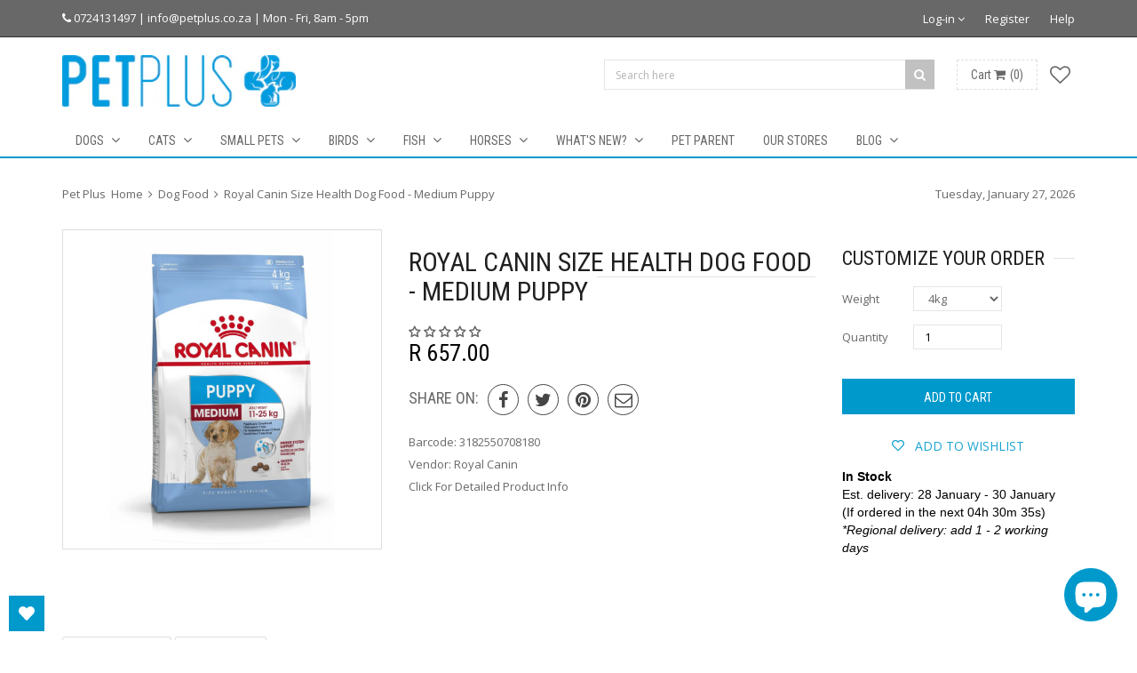

--- FILE ---
content_type: text/html; charset=utf-8
request_url: https://www.petplus.co.za/products/royal-canin-size-health-dog-food-medium-puppy
body_size: 60744
content:
<!doctype html>
<!--[if IE 8 ]>    <html lang="en" class="no-js ie8"> <![endif]-->
<!--[if (lt IE 8) ]>    <html lang="en" class="no-js ie7"> <![endif]-->
<!--[if (gt IE 9)|!(IE)]><!--> <html lang="en" class="no-js"> <!--<![endif]-->
<head>
  
  <link rel="shortcut icon" href="//www.petplus.co.za/cdn/shop/t/5/assets/favicon.png?v=153934750734860865421446889426" type="image/x-icon" />
  

  

  

  

  

  <meta charset="UTF-8">
  <meta http-equiv="Content-Type" content="text/html; charset=utf-8">
  <meta name="viewport" content="width=device-width, initial-scale=1, minimum-scale=1, maximum-scale=1" />
  <link rel="canonical" href="https://www.petplus.co.za/products/royal-canin-size-health-dog-food-medium-puppy" />

  
  <meta name="google-site-verification" content="wCzua_9mI5TxTDro0556AxtoiSxXCAv8x9UDVn_7VXk" />
  
  
  <meta name="description" content="Growth is an essential stage in your puppy&#39;s life, it&#39;s the time of big changes and new discoveries. Because your puppy&#39;s immune system is still developing gradually, a specially tailored diet will help your puppy get all the nutrients it needs to grow healthy and strong. ROYAL CANIN® Medium Puppy food is suitable for " />
  

  
  <title>Royal Canin Size Health Dog Food - Medium Puppy | Pet Plus</title>
  

  


  <meta property="og:url" content="https://www.petplus.co.za/products/royal-canin-size-health-dog-food-medium-puppy" />
  <meta property="og:title" content="Royal Canin Size Health Dog Food - Medium Puppy" />
  <meta property="og:description" content="Growth is an essential stage in your puppy&#39;s life, it&#39;s the time of big changes and new discoveries. Because your puppy&#39;s immune system is still developing gradually, a specially tailored diet will help your puppy get all the nutrients it needs to grow healthy and strong. ROYAL CANIN® Medium Puppy food is suitable for puppies between 2 and 12 months old that will have a medium-sized adult weight between 11kg to 25kg. ROYAL CANIN® Medium Puppy food contains an increased protein content to help support healthy, muscular, and skeletal growth during the relatively short growth period. Antioxidants are included to" />
  <meta property="og:image" content="//www.petplus.co.za/cdn/shop/products/Royal-Canin-Size-Health-Dog-Food-Medium-Puppy-Dog-Food-Pet-Plus_medium.jpg?v=1743818463" />


  
  <link href="//fonts.googleapis.com/css?family=Roboto+Condensed:300italic,400italic,600italic,700italic,800italic,400,300,600,700,800&subset=cyrillic-ext,greek-ext,latin,latin-ext,cyrillic,greek,vietnamese" rel='stylesheet' type='text/css'>
  

  
  <link href="//fonts.googleapis.com/css?family=Open+Sans:300italic,400italic,600italic,700italic,800italic,400,300,600,700,800&subset=cyrillic-ext,greek-ext,latin,latin-ext,cyrillic,greek,vietnamese" rel='stylesheet' type='text/css'>
  

  <link href="//maxcdn.bootstrapcdn.com/font-awesome/4.2.0/css/font-awesome.min.css" rel="stylesheet" type="text/css" media="all" />
  <link href="//www.petplus.co.za/cdn/shop/t/5/assets/Home.css?v=117102891976171571821642152299" rel="stylesheet" type="text/css" media="all" />
  <link href="//www.petplus.co.za/cdn/shop/t/5/assets/nicepage.css?v=174753400043042109391656664431" rel="stylesheet" type="text/css" media="all" />
  <link href="//www.petplus.co.za/cdn/shop/t/5/assets/Royal-Canin.css?v=98373523779247215751656663875" rel="stylesheet" type="text/css" media="all" />
  <link href="//www.petplus.co.za/cdn/shop/t/5/assets/animate.min.css?v=26015726645408109341446888573" rel="stylesheet" type="text/css" media="all" />
  <link href="//www.petplus.co.za/cdn/shop/t/5/assets/jquery.plugins.min.scss.css?v=10733688921657561831703110596" rel="stylesheet" type="text/css" media="all" />

  

  <link href="//www.petplus.co.za/cdn/shop/t/5/assets/bootstrap.min.3x.css?v=146470974754306640531446888573" rel="stylesheet" type="text/css" media="all" />

  <link href="//www.petplus.co.za/cdn/shop/t/5/assets/kumi.global.scss.css?v=55451342888049268881447104380" rel="stylesheet" type="text/css" media="all" />
  <link href="//www.petplus.co.za/cdn/shop/t/5/assets/kumi.style.scss.css?v=18294065029679673661703110596" rel="stylesheet" type="text/css" media="all" />
  <link href="//www.petplus.co.za/cdn/shop/t/5/assets/kumi.media.scss.css?v=166432644124357504101446888582" rel="stylesheet" type="text/css" media="all" />

  <script>
  window.allow_direct_cart = false;
  
  window.general_font_size = 13;
  window.video_heading_size = 60;
  window.video_caption_size = 30;
  
  window.slideshow_heading_size = 60;
  window.slideshow_caption_size = 30;
  window.slideshow_auto = true;
  window.show_slideshow_dots = true;
  window.slideshow_interval = 5000;
  
  window.contact_zoom = 17;
  window.contact_scroll = false;
  window.contact_type = 'ROADMAP';
  window.contact_address = '1 Dorman Way, Hout Bay, Cape Town, South Africa';
  window.contact_icon = '//www.petplus.co.za/cdn/shop/t/5/assets/icon-gmap.png?v=100304179082153305821446888575';
  
  window.header_style = 'style_2';
  window.notify_ie8_page = '';
  
  window.viewmore_image_display = 'carousel';
  window.viewmore_image_scroll = true;
  
  window.productspg_featured_style = 'carousel';
  window.productspg_featured_scroll = true;
  
  window.featured_products_home_style = 'carousel';
  window.featured_products_home_scroll = true;
  
  window.header_style = 'style_2';
  window.show_slideshow = 'flexslider';
  window.main_image_display = 'both';
  window.header_search_ajax = true;
  window.header_sticky = false;
  
  window.loader_gif = '//www.petplus.co.za/cdn/shop/t/5/assets/loader.gif?v=147071982126738704471446888577';
  window.blank_gif = '//www.petplus.co.za/cdn/shop/t/5/assets/blank.gif?v=164826798765693215961446888573';
  
  window.auto_expand = true;
  
  function initMegaMenu(){
    
    
    
    
    

    var nav_name = '.nav_dogs';

    
    

    

    jQuery(nav_name).parent().addClass('mega_menu').addClass('full_width');

    

    
    

    
    var menu_bg_url = 'url(//www.petplus.co.za/cdn/shop/t/5/assets/mega_menu_bg1.jpg?v=779562429941341321446890094)';

    jQuery(nav_name).addClass('has_bg').css({'background-image':menu_bg_url, 'background-position':'100% 100%', 'background-repeat':'no-repeat'});
    

    
    

    
    var menu_height = 325;

    jQuery(nav_name).css({'min-height':menu_height + 'px'});
    

    
    
    
    
    

    var nav_name = '.nav_cats';

    
    

    

    jQuery(nav_name).parent().addClass('mega_menu').addClass('full_width');

    

    
    

    
    var menu_bg_url = 'url(//www.petplus.co.za/cdn/shop/t/5/assets/mega_menu_bg2.jpg?v=66367621062626479491446890094)';

    jQuery(nav_name).addClass('has_bg').css({'background-image':menu_bg_url, 'background-position':'100% 100%', 'background-repeat':'no-repeat'});
    

    
    

    
    var menu_height = 325;

    jQuery(nav_name).css({'min-height':menu_height + 'px'});
    

    
    
    
    
    

    var nav_name = '.nav_small-pets';

    
    

    

    jQuery(nav_name).parent().addClass('mega_menu').addClass('full_width');

    

    
    

    
    var menu_bg_url = 'url(//www.petplus.co.za/cdn/shop/t/5/assets/mega_menu_bg3.jpg?v=69514632985232616351446890095)';

    jQuery(nav_name).addClass('has_bg').css({'background-image':menu_bg_url, 'background-position':'100% 100%', 'background-repeat':'no-repeat'});
    

    
    

    
    var menu_height = 325;

    jQuery(nav_name).css({'min-height':menu_height + 'px'});
    

    
    
    
    
    

    var nav_name = '.nav_birds';

    
    

    

    jQuery(nav_name).parent().addClass('mega_menu').addClass('full_width');

    

    
    

    
    var menu_bg_url = 'url(//www.petplus.co.za/cdn/shop/t/5/assets/mega_menu_bg4.jpg?v=27868022811384512851446890095)';

    jQuery(nav_name).addClass('has_bg').css({'background-image':menu_bg_url, 'background-position':'100% 100%', 'background-repeat':'no-repeat'});
    

    
    

    
    var menu_height = 325;

    jQuery(nav_name).css({'min-height':menu_height + 'px'});
    

    
    
    
    
    

    var nav_name = '.nav_fish';

    
    

    

    jQuery(nav_name).parent().addClass('mega_menu').addClass('full_width');

    

    
    

    
    var menu_bg_url = 'url(//www.petplus.co.za/cdn/shop/t/5/assets/mega_menu_bg5.jpg?v=65479282659661258271446890095)';

    jQuery(nav_name).addClass('has_bg').css({'background-image':menu_bg_url, 'background-position':'100% 100%', 'background-repeat':'no-repeat'});
    

    
    

    
    var menu_height = 325;

    jQuery(nav_name).css({'min-height':menu_height + 'px'});
    

    
    
    
    
    

    var nav_name = '.nav_horses';

    
    

    

    jQuery(nav_name).parent().addClass('mega_menu').addClass('full_width');

    

    
    

    

    
    

    

    
    
    
    
    

    var nav_name = '.nav_';

    
    

    

    jQuery(nav_name).parent().addClass('mega_menu').addClass('custom_width');

    

    
    

    

    
    

    

    
    
    
    
    

    var nav_name = '.nav_';

    
    

    

    jQuery(nav_name).parent().addClass('mega_menu').addClass('custom_width');

    

    
    

    

    
    

    

    
    
    
    
    

    var nav_name = '.nav_';

    
    

    

    jQuery(nav_name).parent().addClass('mega_menu').addClass('custom_width');

    

    
    

    

    
    

    

    
    
    
    
    

    var nav_name = '.nav_';

    
    

    

    jQuery(nav_name).parent().addClass('mega_menu').addClass('custom_width');

    

    
    

    

    
    

    

    
    
    
    
    
    
    
    
    
    
    
    
    
    
    
    
    
    
    
    
    
    
    

    var fixMegaMenuPosition = function() {
      jQuery('.mega_menu.custom_width').each(function(index, value) {
        var custom_menu = jQuery(this),
            col_width = 200, //width of a column
            maxcol = 3,      //max columns in a row
            col = 1;         //min num of column

        var nchild = custom_menu.find('>ul.dropdown-menu').children('li.dropdown-parent-submenu').length;

        if ( Math.ceil(nchild / maxcol) > 1 ) {
          col = 3;
        } else {
          col = nchild;
        }

        var cal_width = col_width * col + col*15 +10;

        custom_menu.find('>ul.dropdown-menu').css({'width':cal_width + 'px'});
      });
    }
    fixMegaMenuPosition();

    var fixMegaMenuPositionFullWidth = function() {
      jQuery('.mega_menu.full_width').each(function(index, value) {
        var _container_offet = jQuery('.navigation_wrapper').offset();
        var _cur_offset = jQuery(value).offset();
        var _margin_left = _cur_offset.left - _container_offet.left;
        _margin_left = _margin_left - (jQuery('.navigation_wrapper').outerWidth() - jQuery('.navigation_wrapper').width()) / 2;
        jQuery(value).find('>ul.dropdown-menu').css('width', jQuery('.navigation_wrapper').width()).css('left', '-' + _margin_left + 'px');
      });
    }

    _onresize( fixMegaMenuPositionFullWidth );
    fixMegaMenuPositionFullWidth();

    jQuery('.mega_menu.full_width').on('hover', function() {
      var _container_offet = jQuery('.navigation_wrapper').offset();
      var _cur_offset = jQuery(this).offset();
      var _margin_left = _cur_offset.left - _container_offet.left;
      _margin_left = _margin_left - (jQuery('.navigation_wrapper').outerWidth() - jQuery('.navigation_wrapper').width()) / 2;
      jQuery(this).find('>ul.dropdown-menu').css('width', jQuery('.navigation_wrapper').width()).css('left', '-' + _margin_left + 'px');
    });
  }

  function _onresize( f ) {
    jQuery(window).on( 'resize', f );
  }
</script>

  
  

  

  <script src="//www.petplus.co.za/cdn/shop/t/5/assets/jquery-1.8.2.min.js?v=180877710580493450281446888575" type="text/javascript"></script>  
  <script src="//www.petplus.co.za/cdn/shop/t/5/assets/jquery.easing.1.3.js?v=183302368868080250061446888575" type="text/javascript"></script>

  
  
  

  <script src="//www.petplus.co.za/cdn/shop/t/5/assets/bootstrap.min.3x.js?v=176550150971748212101446888573" type="text/javascript"></script>

  <script src="//www.petplus.co.za/cdn/shop/t/5/assets/modernizr.js?v=1227118485511592161446888577" type="text/javascript"></script>

  
  
  <script>window.performance && window.performance.mark && window.performance.mark('shopify.content_for_header.start');</script><meta name="google-site-verification" content="wCzua_9mI5TxTDro0556AxtoiSxXCAv8x9UDVn_7VXk">
<meta name="facebook-domain-verification" content="yd58auys2afll68taa7r6f32f11wj4">
<meta id="shopify-digital-wallet" name="shopify-digital-wallet" content="/7005345/digital_wallets/dialog">
<link rel="alternate" type="application/json+oembed" href="https://www.petplus.co.za/products/royal-canin-size-health-dog-food-medium-puppy.oembed">
<script async="async" src="/checkouts/internal/preloads.js?locale=en-ZA"></script>
<script id="shopify-features" type="application/json">{"accessToken":"7e48a7e1ffa15d54161be4e24cca469d","betas":["rich-media-storefront-analytics"],"domain":"www.petplus.co.za","predictiveSearch":true,"shopId":7005345,"locale":"en"}</script>
<script>var Shopify = Shopify || {};
Shopify.shop = "pet-plus-3.myshopify.com";
Shopify.locale = "en";
Shopify.currency = {"active":"ZAR","rate":"1.0"};
Shopify.country = "ZA";
Shopify.theme = {"name":"Queen1 v1.0.5","id":33921729,"schema_name":null,"schema_version":null,"theme_store_id":null,"role":"main"};
Shopify.theme.handle = "null";
Shopify.theme.style = {"id":null,"handle":null};
Shopify.cdnHost = "www.petplus.co.za/cdn";
Shopify.routes = Shopify.routes || {};
Shopify.routes.root = "/";</script>
<script type="module">!function(o){(o.Shopify=o.Shopify||{}).modules=!0}(window);</script>
<script>!function(o){function n(){var o=[];function n(){o.push(Array.prototype.slice.apply(arguments))}return n.q=o,n}var t=o.Shopify=o.Shopify||{};t.loadFeatures=n(),t.autoloadFeatures=n()}(window);</script>
<script id="shop-js-analytics" type="application/json">{"pageType":"product"}</script>
<script defer="defer" async type="module" src="//www.petplus.co.za/cdn/shopifycloud/shop-js/modules/v2/client.init-shop-cart-sync_BT-GjEfc.en.esm.js"></script>
<script defer="defer" async type="module" src="//www.petplus.co.za/cdn/shopifycloud/shop-js/modules/v2/chunk.common_D58fp_Oc.esm.js"></script>
<script defer="defer" async type="module" src="//www.petplus.co.za/cdn/shopifycloud/shop-js/modules/v2/chunk.modal_xMitdFEc.esm.js"></script>
<script type="module">
  await import("//www.petplus.co.za/cdn/shopifycloud/shop-js/modules/v2/client.init-shop-cart-sync_BT-GjEfc.en.esm.js");
await import("//www.petplus.co.za/cdn/shopifycloud/shop-js/modules/v2/chunk.common_D58fp_Oc.esm.js");
await import("//www.petplus.co.za/cdn/shopifycloud/shop-js/modules/v2/chunk.modal_xMitdFEc.esm.js");

  window.Shopify.SignInWithShop?.initShopCartSync?.({"fedCMEnabled":true,"windoidEnabled":true});

</script>
<script>(function() {
  var isLoaded = false;
  function asyncLoad() {
    if (isLoaded) return;
    isLoaded = true;
    var urls = ["https:\/\/cdn.shopify.com\/s\/files\/1\/0700\/5345\/t\/5\/assets\/sca-qv-scripts-noconfig.js?3561878674478285215\u0026shop=pet-plus-3.myshopify.com","https:\/\/chimpstatic.com\/mcjs-connected\/js\/users\/3790c65a246ba532bc5bb0a9d\/bb55eb70659ea54515127ec6b.js?shop=pet-plus-3.myshopify.com","https:\/\/tabs.stationmade.com\/registered-scripts\/tabs-by-station.js?shop=pet-plus-3.myshopify.com","\/\/social-login.oxiapps.com\/api\/init?vt=928351\u0026shop=pet-plus-3.myshopify.com","https:\/\/api.getinstabadge.com\/static\/instabadge.js?shop=pet-plus-3.myshopify.com","https:\/\/wishlisthero-assets.revampco.com\/store-front\/bundle2.js?shop=pet-plus-3.myshopify.com","\/\/cdn.shopify.com\/proxy\/7735fec201ff7c4193f54cba76cced400e80a284084638e3d7ff43039a6d1a90\/delivery-date-range.herokuapp.com\/api\/assets\/ddr_embed.js?ddr_token=9d7ffd25-c123-4c5c-9db1-c2c271c27db7\u0026shop=pet-plus-3.myshopify.com\u0026sp-cache-control=cHVibGljLCBtYXgtYWdlPTkwMA"];
    for (var i = 0; i < urls.length; i++) {
      var s = document.createElement('script');
      s.type = 'text/javascript';
      s.async = true;
      s.src = urls[i];
      var x = document.getElementsByTagName('script')[0];
      x.parentNode.insertBefore(s, x);
    }
  };
  if(window.attachEvent) {
    window.attachEvent('onload', asyncLoad);
  } else {
    window.addEventListener('load', asyncLoad, false);
  }
})();</script>
<script id="__st">var __st={"a":7005345,"offset":7200,"reqid":"121b6f53-00ff-4327-a90d-ec1193237e08-1769502560","pageurl":"www.petplus.co.za\/products\/royal-canin-size-health-dog-food-medium-puppy","u":"170a0b9fa503","p":"product","rtyp":"product","rid":401286213};</script>
<script>window.ShopifyPaypalV4VisibilityTracking = true;</script>
<script id="captcha-bootstrap">!function(){'use strict';const t='contact',e='account',n='new_comment',o=[[t,t],['blogs',n],['comments',n],[t,'customer']],c=[[e,'customer_login'],[e,'guest_login'],[e,'recover_customer_password'],[e,'create_customer']],r=t=>t.map((([t,e])=>`form[action*='/${t}']:not([data-nocaptcha='true']) input[name='form_type'][value='${e}']`)).join(','),a=t=>()=>t?[...document.querySelectorAll(t)].map((t=>t.form)):[];function s(){const t=[...o],e=r(t);return a(e)}const i='password',u='form_key',d=['recaptcha-v3-token','g-recaptcha-response','h-captcha-response',i],f=()=>{try{return window.sessionStorage}catch{return}},m='__shopify_v',_=t=>t.elements[u];function p(t,e,n=!1){try{const o=window.sessionStorage,c=JSON.parse(o.getItem(e)),{data:r}=function(t){const{data:e,action:n}=t;return t[m]||n?{data:e,action:n}:{data:t,action:n}}(c);for(const[e,n]of Object.entries(r))t.elements[e]&&(t.elements[e].value=n);n&&o.removeItem(e)}catch(o){console.error('form repopulation failed',{error:o})}}const l='form_type',E='cptcha';function T(t){t.dataset[E]=!0}const w=window,h=w.document,L='Shopify',v='ce_forms',y='captcha';let A=!1;((t,e)=>{const n=(g='f06e6c50-85a8-45c8-87d0-21a2b65856fe',I='https://cdn.shopify.com/shopifycloud/storefront-forms-hcaptcha/ce_storefront_forms_captcha_hcaptcha.v1.5.2.iife.js',D={infoText:'Protected by hCaptcha',privacyText:'Privacy',termsText:'Terms'},(t,e,n)=>{const o=w[L][v],c=o.bindForm;if(c)return c(t,g,e,D).then(n);var r;o.q.push([[t,g,e,D],n]),r=I,A||(h.body.append(Object.assign(h.createElement('script'),{id:'captcha-provider',async:!0,src:r})),A=!0)});var g,I,D;w[L]=w[L]||{},w[L][v]=w[L][v]||{},w[L][v].q=[],w[L][y]=w[L][y]||{},w[L][y].protect=function(t,e){n(t,void 0,e),T(t)},Object.freeze(w[L][y]),function(t,e,n,w,h,L){const[v,y,A,g]=function(t,e,n){const i=e?o:[],u=t?c:[],d=[...i,...u],f=r(d),m=r(i),_=r(d.filter((([t,e])=>n.includes(e))));return[a(f),a(m),a(_),s()]}(w,h,L),I=t=>{const e=t.target;return e instanceof HTMLFormElement?e:e&&e.form},D=t=>v().includes(t);t.addEventListener('submit',(t=>{const e=I(t);if(!e)return;const n=D(e)&&!e.dataset.hcaptchaBound&&!e.dataset.recaptchaBound,o=_(e),c=g().includes(e)&&(!o||!o.value);(n||c)&&t.preventDefault(),c&&!n&&(function(t){try{if(!f())return;!function(t){const e=f();if(!e)return;const n=_(t);if(!n)return;const o=n.value;o&&e.removeItem(o)}(t);const e=Array.from(Array(32),(()=>Math.random().toString(36)[2])).join('');!function(t,e){_(t)||t.append(Object.assign(document.createElement('input'),{type:'hidden',name:u})),t.elements[u].value=e}(t,e),function(t,e){const n=f();if(!n)return;const o=[...t.querySelectorAll(`input[type='${i}']`)].map((({name:t})=>t)),c=[...d,...o],r={};for(const[a,s]of new FormData(t).entries())c.includes(a)||(r[a]=s);n.setItem(e,JSON.stringify({[m]:1,action:t.action,data:r}))}(t,e)}catch(e){console.error('failed to persist form',e)}}(e),e.submit())}));const S=(t,e)=>{t&&!t.dataset[E]&&(n(t,e.some((e=>e===t))),T(t))};for(const o of['focusin','change'])t.addEventListener(o,(t=>{const e=I(t);D(e)&&S(e,y())}));const B=e.get('form_key'),M=e.get(l),P=B&&M;t.addEventListener('DOMContentLoaded',(()=>{const t=y();if(P)for(const e of t)e.elements[l].value===M&&p(e,B);[...new Set([...A(),...v().filter((t=>'true'===t.dataset.shopifyCaptcha))])].forEach((e=>S(e,t)))}))}(h,new URLSearchParams(w.location.search),n,t,e,['guest_login'])})(!0,!0)}();</script>
<script integrity="sha256-4kQ18oKyAcykRKYeNunJcIwy7WH5gtpwJnB7kiuLZ1E=" data-source-attribution="shopify.loadfeatures" defer="defer" src="//www.petplus.co.za/cdn/shopifycloud/storefront/assets/storefront/load_feature-a0a9edcb.js" crossorigin="anonymous"></script>
<script data-source-attribution="shopify.dynamic_checkout.dynamic.init">var Shopify=Shopify||{};Shopify.PaymentButton=Shopify.PaymentButton||{isStorefrontPortableWallets:!0,init:function(){window.Shopify.PaymentButton.init=function(){};var t=document.createElement("script");t.src="https://www.petplus.co.za/cdn/shopifycloud/portable-wallets/latest/portable-wallets.en.js",t.type="module",document.head.appendChild(t)}};
</script>
<script data-source-attribution="shopify.dynamic_checkout.buyer_consent">
  function portableWalletsHideBuyerConsent(e){var t=document.getElementById("shopify-buyer-consent"),n=document.getElementById("shopify-subscription-policy-button");t&&n&&(t.classList.add("hidden"),t.setAttribute("aria-hidden","true"),n.removeEventListener("click",e))}function portableWalletsShowBuyerConsent(e){var t=document.getElementById("shopify-buyer-consent"),n=document.getElementById("shopify-subscription-policy-button");t&&n&&(t.classList.remove("hidden"),t.removeAttribute("aria-hidden"),n.addEventListener("click",e))}window.Shopify?.PaymentButton&&(window.Shopify.PaymentButton.hideBuyerConsent=portableWalletsHideBuyerConsent,window.Shopify.PaymentButton.showBuyerConsent=portableWalletsShowBuyerConsent);
</script>
<script data-source-attribution="shopify.dynamic_checkout.cart.bootstrap">document.addEventListener("DOMContentLoaded",(function(){function t(){return document.querySelector("shopify-accelerated-checkout-cart, shopify-accelerated-checkout")}if(t())Shopify.PaymentButton.init();else{new MutationObserver((function(e,n){t()&&(Shopify.PaymentButton.init(),n.disconnect())})).observe(document.body,{childList:!0,subtree:!0})}}));
</script>

<script>window.performance && window.performance.mark && window.performance.mark('shopify.content_for_header.end');</script>
  
  
<!-- Start of Judge.me Core -->
<link rel="dns-prefetch" href="https://cdn.judge.me/">
<script data-cfasync='false' class='jdgm-settings-script'>window.jdgmSettings={"pagination":5,"disable_web_reviews":false,"badge_no_review_text":"No reviews","badge_n_reviews_text":"{{ n }} review/reviews","hide_badge_preview_if_no_reviews":false,"badge_hide_text":false,"enforce_center_preview_badge":false,"widget_title":"Customer Reviews","widget_open_form_text":"Write a review","widget_close_form_text":"Cancel review","widget_refresh_page_text":"Refresh page","widget_summary_text":"Based on {{ number_of_reviews }} review/reviews","widget_no_review_text":"Be the first to write a review","widget_name_field_text":"Display name","widget_verified_name_field_text":"Verified Name (public)","widget_name_placeholder_text":"Display name","widget_required_field_error_text":"This field is required.","widget_email_field_text":"Email address","widget_verified_email_field_text":"Verified Email (private, can not be edited)","widget_email_placeholder_text":"Your email address","widget_email_field_error_text":"Please enter a valid email address.","widget_rating_field_text":"Rating","widget_review_title_field_text":"Review Title","widget_review_title_placeholder_text":"Give your review a title","widget_review_body_field_text":"Review content","widget_review_body_placeholder_text":"Start writing here...","widget_pictures_field_text":"Picture/Video (optional)","widget_submit_review_text":"Submit Review","widget_submit_verified_review_text":"Submit Verified Review","widget_submit_success_msg_with_auto_publish":"Thank you! Please refresh the page in a few moments to see your review. You can remove or edit your review by logging into \u003ca href='https://judge.me/login' target='_blank' rel='nofollow noopener'\u003eJudge.me\u003c/a\u003e","widget_submit_success_msg_no_auto_publish":"Thank you! Your review will be published as soon as it is approved by the shop admin. You can remove or edit your review by logging into \u003ca href='https://judge.me/login' target='_blank' rel='nofollow noopener'\u003eJudge.me\u003c/a\u003e","widget_show_default_reviews_out_of_total_text":"Showing {{ n_reviews_shown }} out of {{ n_reviews }} reviews.","widget_show_all_link_text":"Show all","widget_show_less_link_text":"Show less","widget_author_said_text":"{{ reviewer_name }} said:","widget_days_text":"{{ n }} days ago","widget_weeks_text":"{{ n }} week/weeks ago","widget_months_text":"{{ n }} month/months ago","widget_years_text":"{{ n }} year/years ago","widget_yesterday_text":"Yesterday","widget_today_text":"Today","widget_replied_text":"\u003e\u003e {{ shop_name }} replied:","widget_read_more_text":"Read more","widget_reviewer_name_as_initial":"last_initial","widget_rating_filter_color":"","widget_rating_filter_see_all_text":"See all reviews","widget_sorting_most_recent_text":"Most Recent","widget_sorting_highest_rating_text":"Highest Rating","widget_sorting_lowest_rating_text":"Lowest Rating","widget_sorting_with_pictures_text":"Only Pictures","widget_sorting_most_helpful_text":"Most Helpful","widget_open_question_form_text":"Ask a question","widget_reviews_subtab_text":"Reviews","widget_questions_subtab_text":"Questions","widget_question_label_text":"Question","widget_answer_label_text":"Answer","widget_question_placeholder_text":"Write your question here","widget_submit_question_text":"Submit Question","widget_question_submit_success_text":"Thank you for your question! We will notify you once it gets answered.","verified_badge_text":"Verified","verified_badge_bg_color":"","verified_badge_text_color":"","verified_badge_placement":"left-of-reviewer-name","widget_review_max_height":4,"widget_hide_border":false,"widget_social_share":false,"widget_thumb":false,"widget_review_location_show":false,"widget_location_format":"country_iso_code","all_reviews_include_out_of_store_products":true,"all_reviews_out_of_store_text":"(out of stock)","all_reviews_pagination":100,"all_reviews_product_name_prefix_text":"about","enable_review_pictures":true,"enable_question_anwser":true,"widget_theme":"leex","review_date_format":"dd/mm/yyyy","default_sort_method":"most-recent","widget_product_reviews_subtab_text":"Product Reviews","widget_shop_reviews_subtab_text":"Shop Reviews","widget_other_products_reviews_text":"Reviews for other products","widget_store_reviews_subtab_text":"Store reviews","widget_no_store_reviews_text":"This store hasn't received any reviews yet","widget_web_restriction_product_reviews_text":"This product hasn't received any reviews yet","widget_no_items_text":"No items found","widget_show_more_text":"Show more","widget_write_a_store_review_text":"Write a Store Review","widget_other_languages_heading":"Reviews in Other Languages","widget_translate_review_text":"Translate review to {{ language }}","widget_translating_review_text":"Translating...","widget_show_original_translation_text":"Show original ({{ language }})","widget_translate_review_failed_text":"Review couldn't be translated.","widget_translate_review_retry_text":"Retry","widget_translate_review_try_again_later_text":"Try again later","show_product_url_for_grouped_product":true,"widget_sorting_pictures_first_text":"Pictures First","show_pictures_on_all_rev_page_mobile":false,"show_pictures_on_all_rev_page_desktop":false,"floating_tab_hide_mobile_install_preference":true,"floating_tab_button_name":"★ Reviews","floating_tab_title":"Let customers speak for us","floating_tab_button_color":"","floating_tab_button_background_color":"","floating_tab_url":"","floating_tab_url_enabled":true,"floating_tab_tab_style":"text","all_reviews_text_badge_text":"Customers rate us {{ shop.metafields.judgeme.all_reviews_rating | round: 1 }}/5 based on {{ shop.metafields.judgeme.all_reviews_count }} reviews.","all_reviews_text_badge_text_branded_style":"{{ shop.metafields.judgeme.all_reviews_rating | round: 1 }} out of 5 stars based on {{ shop.metafields.judgeme.all_reviews_count }} reviews","is_all_reviews_text_badge_a_link":false,"show_stars_for_all_reviews_text_badge":false,"all_reviews_text_badge_url":"","all_reviews_text_style":"text","all_reviews_text_color_style":"judgeme_brand_color","all_reviews_text_color":"#108474","all_reviews_text_show_jm_brand":true,"featured_carousel_show_header":true,"featured_carousel_title":"Let customers speak for us","testimonials_carousel_title":"Customers are saying","videos_carousel_title":"Real customer stories","cards_carousel_title":"Customers are saying","featured_carousel_count_text":"from {{ n }} reviews","featured_carousel_add_link_to_all_reviews_page":false,"featured_carousel_url":"","featured_carousel_show_images":true,"featured_carousel_autoslide_interval":5,"featured_carousel_arrows_on_the_sides":false,"featured_carousel_height":250,"featured_carousel_width":100,"featured_carousel_image_size":0,"featured_carousel_image_height":250,"featured_carousel_arrow_color":"#eeeeee","verified_count_badge_style":"vintage","verified_count_badge_orientation":"horizontal","verified_count_badge_color_style":"judgeme_brand_color","verified_count_badge_color":"#108474","is_verified_count_badge_a_link":false,"verified_count_badge_url":"","verified_count_badge_show_jm_brand":true,"widget_rating_preset_default":5,"widget_first_sub_tab":"product-reviews","widget_show_histogram":true,"widget_histogram_use_custom_color":false,"widget_pagination_use_custom_color":false,"widget_star_use_custom_color":false,"widget_verified_badge_use_custom_color":false,"widget_write_review_use_custom_color":false,"picture_reminder_submit_button":"Upload Pictures","enable_review_videos":true,"mute_video_by_default":false,"widget_sorting_videos_first_text":"Videos First","widget_review_pending_text":"Pending","featured_carousel_items_for_large_screen":4,"social_share_options_order":"Facebook,Twitter","remove_microdata_snippet":true,"disable_json_ld":false,"enable_json_ld_products":false,"preview_badge_show_question_text":false,"preview_badge_no_question_text":"No questions","preview_badge_n_question_text":"{{ number_of_questions }} question/questions","qa_badge_show_icon":false,"qa_badge_position":"same-row","remove_judgeme_branding":true,"widget_add_search_bar":false,"widget_search_bar_placeholder":"Search","widget_sorting_verified_only_text":"Verified only","featured_carousel_theme":"aligned","featured_carousel_show_rating":true,"featured_carousel_show_title":true,"featured_carousel_show_body":true,"featured_carousel_show_date":false,"featured_carousel_show_reviewer":true,"featured_carousel_show_product":false,"featured_carousel_header_background_color":"#108474","featured_carousel_header_text_color":"#ffffff","featured_carousel_name_product_separator":"reviewed","featured_carousel_full_star_background":"#108474","featured_carousel_empty_star_background":"#dadada","featured_carousel_vertical_theme_background":"#f9fafb","featured_carousel_verified_badge_enable":false,"featured_carousel_verified_badge_color":"#108474","featured_carousel_border_style":"round","featured_carousel_review_line_length_limit":3,"featured_carousel_more_reviews_button_text":"Read more reviews","featured_carousel_view_product_button_text":"View product","all_reviews_page_load_reviews_on":"scroll","all_reviews_page_load_more_text":"Load More Reviews","disable_fb_tab_reviews":false,"enable_ajax_cdn_cache":false,"widget_public_name_text":"displayed publicly like","default_reviewer_name":"John Smith","default_reviewer_name_has_non_latin":true,"widget_reviewer_anonymous":"Anonymous","medals_widget_title":"Judge.me Review Medals","medals_widget_background_color":"#f9fafb","medals_widget_position":"footer_all_pages","medals_widget_border_color":"#f9fafb","medals_widget_verified_text_position":"left","medals_widget_use_monochromatic_version":false,"medals_widget_elements_color":"#108474","show_reviewer_avatar":true,"widget_invalid_yt_video_url_error_text":"Not a YouTube video URL","widget_max_length_field_error_text":"Please enter no more than {0} characters.","widget_show_country_flag":false,"widget_show_collected_via_shop_app":true,"widget_verified_by_shop_badge_style":"light","widget_verified_by_shop_text":"Verified by Shop","widget_show_photo_gallery":false,"widget_load_with_code_splitting":true,"widget_ugc_install_preference":false,"widget_ugc_title":"Made by us, Shared by you","widget_ugc_subtitle":"Tag us to see your picture featured in our page","widget_ugc_arrows_color":"#ffffff","widget_ugc_primary_button_text":"Buy Now","widget_ugc_primary_button_background_color":"#108474","widget_ugc_primary_button_text_color":"#ffffff","widget_ugc_primary_button_border_width":"0","widget_ugc_primary_button_border_style":"none","widget_ugc_primary_button_border_color":"#108474","widget_ugc_primary_button_border_radius":"25","widget_ugc_secondary_button_text":"Load More","widget_ugc_secondary_button_background_color":"#ffffff","widget_ugc_secondary_button_text_color":"#108474","widget_ugc_secondary_button_border_width":"2","widget_ugc_secondary_button_border_style":"solid","widget_ugc_secondary_button_border_color":"#108474","widget_ugc_secondary_button_border_radius":"25","widget_ugc_reviews_button_text":"View Reviews","widget_ugc_reviews_button_background_color":"#ffffff","widget_ugc_reviews_button_text_color":"#108474","widget_ugc_reviews_button_border_width":"2","widget_ugc_reviews_button_border_style":"solid","widget_ugc_reviews_button_border_color":"#108474","widget_ugc_reviews_button_border_radius":"25","widget_ugc_reviews_button_link_to":"judgeme-reviews-page","widget_ugc_show_post_date":true,"widget_ugc_max_width":"800","widget_rating_metafield_value_type":true,"widget_primary_color":"#108474","widget_enable_secondary_color":false,"widget_secondary_color":"#edf5f5","widget_summary_average_rating_text":"{{ average_rating }} out of 5","widget_media_grid_title":"Customer photos \u0026 videos","widget_media_grid_see_more_text":"See more","widget_round_style":false,"widget_show_product_medals":true,"widget_verified_by_judgeme_text":"Verified by Judge.me","widget_show_store_medals":true,"widget_verified_by_judgeme_text_in_store_medals":"Verified by Judge.me","widget_media_field_exceed_quantity_message":"Sorry, we can only accept {{ max_media }} for one review.","widget_media_field_exceed_limit_message":"{{ file_name }} is too large, please select a {{ media_type }} less than {{ size_limit }}MB.","widget_review_submitted_text":"Review Submitted!","widget_question_submitted_text":"Question Submitted!","widget_close_form_text_question":"Cancel","widget_write_your_answer_here_text":"Write your answer here","widget_enabled_branded_link":true,"widget_show_collected_by_judgeme":false,"widget_reviewer_name_color":"","widget_write_review_text_color":"","widget_write_review_bg_color":"","widget_collected_by_judgeme_text":"collected by Judge.me","widget_pagination_type":"standard","widget_load_more_text":"Load More","widget_load_more_color":"#108474","widget_full_review_text":"Full Review","widget_read_more_reviews_text":"Read More Reviews","widget_read_questions_text":"Read Questions","widget_questions_and_answers_text":"Questions \u0026 Answers","widget_verified_by_text":"Verified by","widget_verified_text":"Verified","widget_number_of_reviews_text":"{{ number_of_reviews }} reviews","widget_back_button_text":"Back","widget_next_button_text":"Next","widget_custom_forms_filter_button":"Filters","custom_forms_style":"vertical","widget_show_review_information":false,"how_reviews_are_collected":"How reviews are collected?","widget_show_review_keywords":false,"widget_gdpr_statement":"How we use your data: We'll only contact you about the review you left, and only if necessary. By submitting your review, you agree to Judge.me's \u003ca href='https://judge.me/terms' target='_blank' rel='nofollow noopener'\u003eterms\u003c/a\u003e, \u003ca href='https://judge.me/privacy' target='_blank' rel='nofollow noopener'\u003eprivacy\u003c/a\u003e and \u003ca href='https://judge.me/content-policy' target='_blank' rel='nofollow noopener'\u003econtent\u003c/a\u003e policies.","widget_multilingual_sorting_enabled":false,"widget_translate_review_content_enabled":false,"widget_translate_review_content_method":"manual","popup_widget_review_selection":"automatically_with_pictures","popup_widget_round_border_style":true,"popup_widget_show_title":true,"popup_widget_show_body":true,"popup_widget_show_reviewer":false,"popup_widget_show_product":true,"popup_widget_show_pictures":true,"popup_widget_use_review_picture":true,"popup_widget_show_on_home_page":true,"popup_widget_show_on_product_page":true,"popup_widget_show_on_collection_page":true,"popup_widget_show_on_cart_page":true,"popup_widget_position":"bottom_left","popup_widget_first_review_delay":5,"popup_widget_duration":5,"popup_widget_interval":5,"popup_widget_review_count":5,"popup_widget_hide_on_mobile":true,"review_snippet_widget_round_border_style":true,"review_snippet_widget_card_color":"#FFFFFF","review_snippet_widget_slider_arrows_background_color":"#FFFFFF","review_snippet_widget_slider_arrows_color":"#000000","review_snippet_widget_star_color":"#108474","show_product_variant":false,"all_reviews_product_variant_label_text":"Variant: ","widget_show_verified_branding":false,"widget_ai_summary_title":"Customers say","widget_ai_summary_disclaimer":"AI-powered review summary based on recent customer reviews","widget_show_ai_summary":false,"widget_show_ai_summary_bg":false,"widget_show_review_title_input":true,"redirect_reviewers_invited_via_email":"review_widget","request_store_review_after_product_review":false,"request_review_other_products_in_order":false,"review_form_color_scheme":"default","review_form_corner_style":"square","review_form_star_color":{},"review_form_text_color":"#333333","review_form_background_color":"#ffffff","review_form_field_background_color":"#fafafa","review_form_button_color":{},"review_form_button_text_color":"#ffffff","review_form_modal_overlay_color":"#000000","review_content_screen_title_text":"How would you rate this product?","review_content_introduction_text":"We would love it if you would share a bit about your experience.","store_review_form_title_text":"How would you rate this store?","store_review_form_introduction_text":"We would love it if you would share a bit about your experience.","show_review_guidance_text":true,"one_star_review_guidance_text":"Poor","five_star_review_guidance_text":"Great","customer_information_screen_title_text":"About you","customer_information_introduction_text":"Please tell us more about you.","custom_questions_screen_title_text":"Your experience in more detail","custom_questions_introduction_text":"Here are a few questions to help us understand more about your experience.","review_submitted_screen_title_text":"Thanks for your review!","review_submitted_screen_thank_you_text":"We are processing it and it will appear on the store soon.","review_submitted_screen_email_verification_text":"Please confirm your email by clicking the link we just sent you. This helps us keep reviews authentic.","review_submitted_request_store_review_text":"Would you like to share your experience of shopping with us?","review_submitted_review_other_products_text":"Would you like to review these products?","store_review_screen_title_text":"Would you like to share your experience of shopping with us?","store_review_introduction_text":"We value your feedback and use it to improve. Please share any thoughts or suggestions you have.","reviewer_media_screen_title_picture_text":"Share a picture","reviewer_media_introduction_picture_text":"Upload a photo to support your review.","reviewer_media_screen_title_video_text":"Share a video","reviewer_media_introduction_video_text":"Upload a video to support your review.","reviewer_media_screen_title_picture_or_video_text":"Share a picture or video","reviewer_media_introduction_picture_or_video_text":"Upload a photo or video to support your review.","reviewer_media_youtube_url_text":"Paste your Youtube URL here","advanced_settings_next_step_button_text":"Next","advanced_settings_close_review_button_text":"Close","modal_write_review_flow":false,"write_review_flow_required_text":"Required","write_review_flow_privacy_message_text":"We respect your privacy.","write_review_flow_anonymous_text":"Post review as anonymous","write_review_flow_visibility_text":"This won't be visible to other customers.","write_review_flow_multiple_selection_help_text":"Select as many as you like","write_review_flow_single_selection_help_text":"Select one option","write_review_flow_required_field_error_text":"This field is required","write_review_flow_invalid_email_error_text":"Please enter a valid email address","write_review_flow_max_length_error_text":"Max. {{ max_length }} characters.","write_review_flow_media_upload_text":"\u003cb\u003eClick to upload\u003c/b\u003e or drag and drop","write_review_flow_gdpr_statement":"We'll only contact you about your review if necessary. By submitting your review, you agree to our \u003ca href='https://judge.me/terms' target='_blank' rel='nofollow noopener'\u003eterms and conditions\u003c/a\u003e and \u003ca href='https://judge.me/privacy' target='_blank' rel='nofollow noopener'\u003eprivacy policy\u003c/a\u003e.","rating_only_reviews_enabled":false,"show_negative_reviews_help_screen":false,"new_review_flow_help_screen_rating_threshold":3,"negative_review_resolution_screen_title_text":"Tell us more","negative_review_resolution_text":"Your experience matters to us. If there were issues with your purchase, we're here to help. Feel free to reach out to us, we'd love the opportunity to make things right.","negative_review_resolution_button_text":"Contact us","negative_review_resolution_proceed_with_review_text":"Leave a review","negative_review_resolution_subject":"Issue with purchase from {{ shop_name }}.{{ order_name }}","preview_badge_collection_page_install_status":false,"widget_review_custom_css":"","preview_badge_custom_css":"","preview_badge_stars_count":"5-stars","featured_carousel_custom_css":"","floating_tab_custom_css":"","all_reviews_widget_custom_css":"","medals_widget_custom_css":"","verified_badge_custom_css":"","all_reviews_text_custom_css":"","transparency_badges_collected_via_store_invite":false,"transparency_badges_from_another_provider":false,"transparency_badges_collected_from_store_visitor":false,"transparency_badges_collected_by_verified_review_provider":false,"transparency_badges_earned_reward":false,"transparency_badges_collected_via_store_invite_text":"Review collected via store invitation","transparency_badges_from_another_provider_text":"Review collected from another provider","transparency_badges_collected_from_store_visitor_text":"Review collected from a store visitor","transparency_badges_written_in_google_text":"Review written in Google","transparency_badges_written_in_etsy_text":"Review written in Etsy","transparency_badges_written_in_shop_app_text":"Review written in Shop App","transparency_badges_earned_reward_text":"Review earned a reward for future purchase","product_review_widget_per_page":10,"widget_store_review_label_text":"Review about the store","checkout_comment_extension_title_on_product_page":"Customer Comments","checkout_comment_extension_num_latest_comment_show":5,"checkout_comment_extension_format":"name_and_timestamp","checkout_comment_customer_name":"last_initial","checkout_comment_comment_notification":true,"preview_badge_collection_page_install_preference":false,"preview_badge_home_page_install_preference":false,"preview_badge_product_page_install_preference":true,"review_widget_install_preference":"","review_carousel_install_preference":true,"floating_reviews_tab_install_preference":"right","verified_reviews_count_badge_install_preference":false,"all_reviews_text_install_preference":false,"review_widget_best_location":false,"judgeme_medals_install_preference":false,"review_widget_revamp_enabled":false,"review_widget_qna_enabled":false,"review_widget_header_theme":"minimal","review_widget_widget_title_enabled":true,"review_widget_header_text_size":"medium","review_widget_header_text_weight":"regular","review_widget_average_rating_style":"compact","review_widget_bar_chart_enabled":true,"review_widget_bar_chart_type":"numbers","review_widget_bar_chart_style":"standard","review_widget_expanded_media_gallery_enabled":false,"review_widget_reviews_section_theme":"standard","review_widget_image_style":"thumbnails","review_widget_review_image_ratio":"square","review_widget_stars_size":"medium","review_widget_verified_badge":"standard_text","review_widget_review_title_text_size":"medium","review_widget_review_text_size":"medium","review_widget_review_text_length":"medium","review_widget_number_of_columns_desktop":3,"review_widget_carousel_transition_speed":5,"review_widget_custom_questions_answers_display":"always","review_widget_button_text_color":"#FFFFFF","review_widget_text_color":"#000000","review_widget_lighter_text_color":"#7B7B7B","review_widget_corner_styling":"soft","review_widget_review_word_singular":"review","review_widget_review_word_plural":"reviews","review_widget_voting_label":"Helpful?","review_widget_shop_reply_label":"Reply from {{ shop_name }}:","review_widget_filters_title":"Filters","qna_widget_question_word_singular":"Question","qna_widget_question_word_plural":"Questions","qna_widget_answer_reply_label":"Answer from {{ answerer_name }}:","qna_content_screen_title_text":"Ask a question about this product","qna_widget_question_required_field_error_text":"Please enter your question.","qna_widget_flow_gdpr_statement":"We'll only contact you about your question if necessary. By submitting your question, you agree to our \u003ca href='https://judge.me/terms' target='_blank' rel='nofollow noopener'\u003eterms and conditions\u003c/a\u003e and \u003ca href='https://judge.me/privacy' target='_blank' rel='nofollow noopener'\u003eprivacy policy\u003c/a\u003e.","qna_widget_question_submitted_text":"Thanks for your question!","qna_widget_close_form_text_question":"Close","qna_widget_question_submit_success_text":"We’ll notify you by email when your question is answered.","all_reviews_widget_v2025_enabled":false,"all_reviews_widget_v2025_header_theme":"default","all_reviews_widget_v2025_widget_title_enabled":true,"all_reviews_widget_v2025_header_text_size":"medium","all_reviews_widget_v2025_header_text_weight":"regular","all_reviews_widget_v2025_average_rating_style":"compact","all_reviews_widget_v2025_bar_chart_enabled":true,"all_reviews_widget_v2025_bar_chart_type":"numbers","all_reviews_widget_v2025_bar_chart_style":"standard","all_reviews_widget_v2025_expanded_media_gallery_enabled":false,"all_reviews_widget_v2025_show_store_medals":true,"all_reviews_widget_v2025_show_photo_gallery":true,"all_reviews_widget_v2025_show_review_keywords":false,"all_reviews_widget_v2025_show_ai_summary":false,"all_reviews_widget_v2025_show_ai_summary_bg":false,"all_reviews_widget_v2025_add_search_bar":false,"all_reviews_widget_v2025_default_sort_method":"most-recent","all_reviews_widget_v2025_reviews_per_page":10,"all_reviews_widget_v2025_reviews_section_theme":"default","all_reviews_widget_v2025_image_style":"thumbnails","all_reviews_widget_v2025_review_image_ratio":"square","all_reviews_widget_v2025_stars_size":"medium","all_reviews_widget_v2025_verified_badge":"bold_badge","all_reviews_widget_v2025_review_title_text_size":"medium","all_reviews_widget_v2025_review_text_size":"medium","all_reviews_widget_v2025_review_text_length":"medium","all_reviews_widget_v2025_number_of_columns_desktop":3,"all_reviews_widget_v2025_carousel_transition_speed":5,"all_reviews_widget_v2025_custom_questions_answers_display":"always","all_reviews_widget_v2025_show_product_variant":false,"all_reviews_widget_v2025_show_reviewer_avatar":true,"all_reviews_widget_v2025_reviewer_name_as_initial":"","all_reviews_widget_v2025_review_location_show":false,"all_reviews_widget_v2025_location_format":"","all_reviews_widget_v2025_show_country_flag":false,"all_reviews_widget_v2025_verified_by_shop_badge_style":"light","all_reviews_widget_v2025_social_share":false,"all_reviews_widget_v2025_social_share_options_order":"Facebook,Twitter,LinkedIn,Pinterest","all_reviews_widget_v2025_pagination_type":"standard","all_reviews_widget_v2025_button_text_color":"#FFFFFF","all_reviews_widget_v2025_text_color":"#000000","all_reviews_widget_v2025_lighter_text_color":"#7B7B7B","all_reviews_widget_v2025_corner_styling":"soft","all_reviews_widget_v2025_title":"Customer reviews","all_reviews_widget_v2025_ai_summary_title":"Customers say about this store","all_reviews_widget_v2025_no_review_text":"Be the first to write a review","platform":"shopify","branding_url":"https://app.judge.me/reviews/stores/petplus","branding_text":"Powered by Judge.me","locale":"en","reply_name":"Pet Plus","widget_version":"2.1","footer":true,"autopublish":true,"review_dates":true,"enable_custom_form":false,"shop_use_review_site":true,"shop_locale":"en","enable_multi_locales_translations":false,"show_review_title_input":true,"review_verification_email_status":"always","can_be_branded":true,"reply_name_text":"Pet Plus"};</script> <style class='jdgm-settings-style'>.jdgm-xx{left:0}.jdgm-author-fullname{display:none !important}.jdgm-author-all-initials{display:none !important}.jdgm-rev-widg__title{visibility:hidden}.jdgm-rev-widg__summary-text{visibility:hidden}.jdgm-prev-badge__text{visibility:hidden}.jdgm-rev__replier:before{content:'Pet Plus'}.jdgm-rev__prod-link-prefix:before{content:'about'}.jdgm-rev__variant-label:before{content:'Variant: '}.jdgm-rev__out-of-store-text:before{content:'(out of stock)'}@media only screen and (min-width: 768px){.jdgm-rev__pics .jdgm-rev_all-rev-page-picture-separator,.jdgm-rev__pics .jdgm-rev__product-picture{display:none}}@media only screen and (max-width: 768px){.jdgm-rev__pics .jdgm-rev_all-rev-page-picture-separator,.jdgm-rev__pics .jdgm-rev__product-picture{display:none}}@media all and (max-width: 768px){.jdgm-widget .jdgm-revs-tab-btn,.jdgm-widget .jdgm-revs-tab-btn[data-style="stars"]{display:none}}.jdgm-preview-badge[data-template="collection"]{display:none !important}.jdgm-preview-badge[data-template="index"]{display:none !important}.jdgm-review-widget[data-from-snippet="true"]{display:none !important}.jdgm-verified-count-badget[data-from-snippet="true"]{display:none !important}.jdgm-all-reviews-text[data-from-snippet="true"]{display:none !important}.jdgm-medals-section[data-from-snippet="true"]{display:none !important}.jdgm-ugc-media-wrapper[data-from-snippet="true"]{display:none !important}.jdgm-rev__transparency-badge[data-badge-type="review_collected_via_store_invitation"]{display:none !important}.jdgm-rev__transparency-badge[data-badge-type="review_collected_from_another_provider"]{display:none !important}.jdgm-rev__transparency-badge[data-badge-type="review_collected_from_store_visitor"]{display:none !important}.jdgm-rev__transparency-badge[data-badge-type="review_written_in_etsy"]{display:none !important}.jdgm-rev__transparency-badge[data-badge-type="review_written_in_google_business"]{display:none !important}.jdgm-rev__transparency-badge[data-badge-type="review_written_in_shop_app"]{display:none !important}.jdgm-rev__transparency-badge[data-badge-type="review_earned_for_future_purchase"]{display:none !important}
</style> <style class='jdgm-settings-style'></style> <script data-cfasync="false" type="text/javascript" async src="https://cdnwidget.judge.me/shopify_v2/leex.js" id="judgeme_widget_leex_js"></script>
<link id="judgeme_widget_leex_css" rel="stylesheet" type="text/css" media="nope!" onload="this.media='all'" href="https://cdnwidget.judge.me/shopify_v2/leex.css">

  
  
  
  <style class='jdgm-miracle-styles'>
  @-webkit-keyframes jdgm-spin{0%{-webkit-transform:rotate(0deg);-ms-transform:rotate(0deg);transform:rotate(0deg)}100%{-webkit-transform:rotate(359deg);-ms-transform:rotate(359deg);transform:rotate(359deg)}}@keyframes jdgm-spin{0%{-webkit-transform:rotate(0deg);-ms-transform:rotate(0deg);transform:rotate(0deg)}100%{-webkit-transform:rotate(359deg);-ms-transform:rotate(359deg);transform:rotate(359deg)}}@font-face{font-family:'JudgemeStar';src:url("[data-uri]") format("woff");font-weight:normal;font-style:normal}.jdgm-star{font-family:'JudgemeStar';display:inline !important;text-decoration:none !important;padding:0 4px 0 0 !important;margin:0 !important;font-weight:bold;opacity:1;-webkit-font-smoothing:antialiased;-moz-osx-font-smoothing:grayscale}.jdgm-star:hover{opacity:1}.jdgm-star:last-of-type{padding:0 !important}.jdgm-star.jdgm--on:before{content:"\e000"}.jdgm-star.jdgm--off:before{content:"\e001"}.jdgm-star.jdgm--half:before{content:"\e002"}.jdgm-widget *{margin:0;line-height:1.4;-webkit-box-sizing:border-box;-moz-box-sizing:border-box;box-sizing:border-box;-webkit-overflow-scrolling:touch}.jdgm-hidden{display:none !important;visibility:hidden !important}.jdgm-temp-hidden{display:none}.jdgm-spinner{width:40px;height:40px;margin:auto;border-radius:50%;border-top:2px solid #eee;border-right:2px solid #eee;border-bottom:2px solid #eee;border-left:2px solid #ccc;-webkit-animation:jdgm-spin 0.8s infinite linear;animation:jdgm-spin 0.8s infinite linear}.jdgm-prev-badge{display:block !important}

</style>


  
  
   


<script data-cfasync='false' class='jdgm-script'>
!function(e){window.jdgm=window.jdgm||{},jdgm.CDN_HOST="https://cdn.judge.me/",
jdgm.docReady=function(d){(e.attachEvent?"complete"===e.readyState:"loading"!==e.readyState)?
setTimeout(d,0):e.addEventListener("DOMContentLoaded",d)},jdgm.loadCSS=function(d,t,o,s){
!o&&jdgm.loadCSS.requestedUrls.indexOf(d)>=0||(jdgm.loadCSS.requestedUrls.push(d),
(s=e.createElement("link")).rel="stylesheet",s.class="jdgm-stylesheet",s.media="nope!",
s.href=d,s.onload=function(){this.media="all",t&&setTimeout(t)},e.body.appendChild(s))},
jdgm.loadCSS.requestedUrls=[],jdgm.docReady(function(){(window.jdgmLoadCSS||e.querySelectorAll(
".jdgm-widget, .jdgm-all-reviews-page").length>0)&&(jdgmSettings.widget_load_with_code_splitting?
parseFloat(jdgmSettings.widget_version)>=3?jdgm.loadCSS(jdgm.CDN_HOST+"widget_v3/base.css"):
jdgm.loadCSS(jdgm.CDN_HOST+"widget/base.css"):jdgm.loadCSS(jdgm.CDN_HOST+"shopify_v2.css"))})}(document);
</script>
<script async data-cfasync="false" type="text/javascript" src="https://cdn.judge.me/loader.js"></script>

<noscript><link rel="stylesheet" type="text/css" media="all" href="https://cdn.judge.me/shopify_v2.css"></noscript>
<!-- End of Judge.me Core -->


  
  
  <style type="text/css">
  .jdgm-carousel-wrapper { padding: 0px; }
  </style>
  
  
<!-- Font icon for header icons -->
<link href="https://de454z9efqcli.cloudfront.net/safe-icons/css/wishlisthero-icons.css" rel="stylesheet"/>
<!-- Style for floating buttons and others -->
<style type="text/css">
    .wishlisthero-floating {
        position: absolute;
          right:5px;
        top: 5px;
        z-index: 23;
        border-radius: 100%;
    }

    .wishlisthero-floating:hover {
        background-color: rgba(0, 0, 0, 0.05);
    }

    .wishlisthero-floating button {
        font-size: 20px !important;
        width: 40px !important;
        padding: 0.125em 0 0 !important;
    }
.MuiTypography-body2 ,.MuiTypography-body1 ,.MuiTypography-caption ,.MuiTypography-button ,.MuiTypography-h1 ,.MuiTypography-h2 ,.MuiTypography-h3 ,.MuiTypography-h4 ,.MuiTypography-h5 ,.MuiTypography-h6 ,.MuiTypography-subtitle1 ,.MuiTypography-subtitle2 ,.MuiTypography-overline , MuiButton-root,  .MuiCardHeader-title a{
     font-family: inherit !important; /*Roboto, Helvetica, Arial, sans-serif;*/
}
.MuiTypography-h1 , .MuiTypography-h2 , .MuiTypography-h3 , .MuiTypography-h4 , .MuiTypography-h5 , .MuiTypography-h6 ,  .MuiCardHeader-title a{
     font-family: ,  !important;
     font-family: ,  !important;
     font-family: ,  !important;
     font-family: ,  !important;
}

    /****************************************************************************************/
    /* For some theme shared view need some spacing */
    /*
    #wishlist-hero-shared-list-view {
  margin-top: 15px;
  margin-bottom: 15px;
}
#wishlist-hero-shared-list-view h1 {
  padding-left: 5px;
}

#wishlisthero-product-page-button-container {
  padding-top: 15px;
}
*/
    /****************************************************************************************/
    /* #wishlisthero-product-page-button-container button {
  padding-left: 1px !important;
} */
    /****************************************************************************************/
    /* Customize the indicator when wishlist has items AND the normal indicator not working */
/*     span.wishlist-hero-items-count {

  top: 0px;
  right: -6px;



}

@media screen and (max-width: 749px){
.wishlisthero-product-page-button-container{
width:100%
}
.wishlisthero-product-page-button-container button{
 margin-left:auto !important; margin-right: auto !important;
}
}
@media screen and (max-width: 749px) {
span.wishlist-hero-items-count {
top: 10px;
right: 3px;
}
}*/
</style>
<script>window.wishlisthero_cartDotClasses=['site-header__cart-count', 'is-visible'];</script>
 <script type='text/javascript'>try{
   window.WishListHero_setting = {"ButtonColor":"#0099cc","IconColor":"rgba(255, 255, 255, 1)","IconType":"Heart","ButtonTextBeforeAdding":"ADD TO WISHLIST","ButtonTextAfterAdding":"ADDED TO WISHLIST","AnimationAfterAddition":"None","ButtonTextAddToCart":"ADD TO CART","ButtonTextAddAllToCart":"ADD ALL TO CART","ButtonTextRemoveAllToCart":"REMOVE ALL FROM WISHLIST","AddedProductNotificationText":"Product added to wishlist successfully","AddedProductToCartNotificationText":"Product added to cart successfully","ViewCartLinkText":"View Cart","SharePopup_TitleText":"Share My wishlist","SharePopup_shareBtnText":"Share","SharePopup_shareHederText":"Share on Social Networks","SharePopup_shareCopyText":"Or copy Wishlist link to share","SharePopup_shareCancelBtnText":"cancel","SharePopup_shareCopyBtnText":"copy","SendEMailPopup_BtnText":"send email","SendEMailPopup_FromText":"From Name","SendEMailPopup_ToText":"To email","SendEMailPopup_BodyText":"Body","SendEMailPopup_SendBtnText":"send","SendEMailPopup_TitleText":"Send My Wislist via Email","AddProductMessageText":"Are you sure you want to add all items to cart ?","RemoveProductMessageText":"Are you sure you want to remove this item from your wishlist ?","RemoveAllProductMessageText":"Are you sure you want to remove all items from your wishlist ?","RemovedProductNotificationText":"Product removed from wishlist successfully","AddAllOutOfStockProductNotificationText":"There seems to have been an issue adding items to cart, please try again later","RemovePopupOkText":"ok","RemovePopup_HeaderText":"ARE YOU SURE?","ViewWishlistText":"View wishlist","EmptyWishlistText":"there are no items in this wishlist","BuyNowButtonText":"Buy Now","BuyNowButtonColor":"#0099cc","BuyNowTextButtonColor":"rgb(255, 255, 255)","Wishlist_Title":"My Wishlist","WishlistHeaderTitleAlignment":"Left","WishlistProductImageSize":"Normal","PriceColor":"rgba(0, 0, 0, 1)","HeaderFontSize":"30","PriceFontSize":"18","ProductNameFontSize":"16","LaunchPointType":"floating_point","DisplayWishlistAs":"popup_window","DisplayButtonAs":"text_with_icon","PopupSize":"md","HideAddToCartButton":false,"NoRedirectAfterAddToCart":false,"DisableGuestCustomer":false,"LoginPopupContent":"Please login to save your wishlist across devices.","LoginPopupLoginBtnText":"Login","LoginPopupContentFontSize":"20","NotificationPopupPosition":"right","WishlistButtonTextColor":"rgba(255, 255, 255, 1)","EnableRemoveFromWishlistAfterAddButtonText":"REMOVE FROM WISHLIST","_id":"5f9e7eca472e841ebdfcf02c","EnableCollection":false,"EnableShare":true,"RemovePowerBy":false,"EnableFBPixel":false,"DisapleApp":false,"FloatPointPossition":"bottom_left","HeartStateToggle":true,"HeaderMenuItemsIndicator":true,"EnableRemoveFromWishlistAfterAdd":true,"CollectionViewAddedToWishlistIconBackgroundColor":"","CollectionViewAddedToWishlistIconColor":"","CollectionViewIconBackgroundColor":"","CollectionViewIconColor":"","ButtonTextOutOfStock":"OUT OF STOCK","Shop":"pet-plus-3.myshopify.com","shop":"pet-plus-3.myshopify.com","Status":"Active","Plan":"FREE"};  
  }catch(e){ console.error('Error loading config',e); } </script>
  
  
  <style type="text/css">
  .wishlisthero-product-page-button-container { padding-bottom: 5px; }
  </style>

 

<link href="//www.petplus.co.za/cdn/shop/t/5/assets/instabadge.css?v=178634106498710623071606555071" rel="stylesheet" type="text/css" media="all" />



<script type="text/javascript">

window.instabadge = {}
window.instabadge.productBadgeMap = { "royal-canin-size-health-dog-food-medium-puppy" : false }
window.instabadge.type = "TYPE_PRODUCT"

if(typeof jQuery=='undefined') {
  var headTag = document.getElementsByTagName("head")[0];
  var jqTag = document.createElement('script');
  jqTag.type = 'text/javascript';
  jqTag.src = 'https://code.jquery.com/jquery-3.2.1.min.js ';
  jqTag.onload = function(){
    jQuery.noConflict();
    if (window.setupInstabadge){
      window.setupInstabadge();
    }
  };
  headTag.appendChild(jqTag);
}

</script>



<!-- BEGIN app block: shopify://apps/also-bought/blocks/app-embed-block/b94b27b4-738d-4d92-9e60-43c22d1da3f2 --><script>
    window.codeblackbelt = window.codeblackbelt || {};
    window.codeblackbelt.shop = window.codeblackbelt.shop || 'pet-plus-3.myshopify.com';
    
        window.codeblackbelt.productId = 401286213;</script><script src="//cdn.codeblackbelt.com/widgets/also-bought/main.min.js?version=2026012710+0200" async></script>
<!-- END app block --><!-- BEGIN app block: shopify://apps/seowill-redirects/blocks/brokenlink-404/cc7b1996-e567-42d0-8862-356092041863 -->
<script type="text/javascript">
    !function(t){var e={};function r(n){if(e[n])return e[n].exports;var o=e[n]={i:n,l:!1,exports:{}};return t[n].call(o.exports,o,o.exports,r),o.l=!0,o.exports}r.m=t,r.c=e,r.d=function(t,e,n){r.o(t,e)||Object.defineProperty(t,e,{enumerable:!0,get:n})},r.r=function(t){"undefined"!==typeof Symbol&&Symbol.toStringTag&&Object.defineProperty(t,Symbol.toStringTag,{value:"Module"}),Object.defineProperty(t,"__esModule",{value:!0})},r.t=function(t,e){if(1&e&&(t=r(t)),8&e)return t;if(4&e&&"object"===typeof t&&t&&t.__esModule)return t;var n=Object.create(null);if(r.r(n),Object.defineProperty(n,"default",{enumerable:!0,value:t}),2&e&&"string"!=typeof t)for(var o in t)r.d(n,o,function(e){return t[e]}.bind(null,o));return n},r.n=function(t){var e=t&&t.__esModule?function(){return t.default}:function(){return t};return r.d(e,"a",e),e},r.o=function(t,e){return Object.prototype.hasOwnProperty.call(t,e)},r.p="",r(r.s=11)}([function(t,e,r){"use strict";var n=r(2),o=Object.prototype.toString;function i(t){return"[object Array]"===o.call(t)}function a(t){return"undefined"===typeof t}function u(t){return null!==t&&"object"===typeof t}function s(t){return"[object Function]"===o.call(t)}function c(t,e){if(null!==t&&"undefined"!==typeof t)if("object"!==typeof t&&(t=[t]),i(t))for(var r=0,n=t.length;r<n;r++)e.call(null,t[r],r,t);else for(var o in t)Object.prototype.hasOwnProperty.call(t,o)&&e.call(null,t[o],o,t)}t.exports={isArray:i,isArrayBuffer:function(t){return"[object ArrayBuffer]"===o.call(t)},isBuffer:function(t){return null!==t&&!a(t)&&null!==t.constructor&&!a(t.constructor)&&"function"===typeof t.constructor.isBuffer&&t.constructor.isBuffer(t)},isFormData:function(t){return"undefined"!==typeof FormData&&t instanceof FormData},isArrayBufferView:function(t){return"undefined"!==typeof ArrayBuffer&&ArrayBuffer.isView?ArrayBuffer.isView(t):t&&t.buffer&&t.buffer instanceof ArrayBuffer},isString:function(t){return"string"===typeof t},isNumber:function(t){return"number"===typeof t},isObject:u,isUndefined:a,isDate:function(t){return"[object Date]"===o.call(t)},isFile:function(t){return"[object File]"===o.call(t)},isBlob:function(t){return"[object Blob]"===o.call(t)},isFunction:s,isStream:function(t){return u(t)&&s(t.pipe)},isURLSearchParams:function(t){return"undefined"!==typeof URLSearchParams&&t instanceof URLSearchParams},isStandardBrowserEnv:function(){return("undefined"===typeof navigator||"ReactNative"!==navigator.product&&"NativeScript"!==navigator.product&&"NS"!==navigator.product)&&("undefined"!==typeof window&&"undefined"!==typeof document)},forEach:c,merge:function t(){var e={};function r(r,n){"object"===typeof e[n]&&"object"===typeof r?e[n]=t(e[n],r):e[n]=r}for(var n=0,o=arguments.length;n<o;n++)c(arguments[n],r);return e},deepMerge:function t(){var e={};function r(r,n){"object"===typeof e[n]&&"object"===typeof r?e[n]=t(e[n],r):e[n]="object"===typeof r?t({},r):r}for(var n=0,o=arguments.length;n<o;n++)c(arguments[n],r);return e},extend:function(t,e,r){return c(e,(function(e,o){t[o]=r&&"function"===typeof e?n(e,r):e})),t},trim:function(t){return t.replace(/^\s*/,"").replace(/\s*$/,"")}}},function(t,e,r){t.exports=r(12)},function(t,e,r){"use strict";t.exports=function(t,e){return function(){for(var r=new Array(arguments.length),n=0;n<r.length;n++)r[n]=arguments[n];return t.apply(e,r)}}},function(t,e,r){"use strict";var n=r(0);function o(t){return encodeURIComponent(t).replace(/%40/gi,"@").replace(/%3A/gi,":").replace(/%24/g,"$").replace(/%2C/gi,",").replace(/%20/g,"+").replace(/%5B/gi,"[").replace(/%5D/gi,"]")}t.exports=function(t,e,r){if(!e)return t;var i;if(r)i=r(e);else if(n.isURLSearchParams(e))i=e.toString();else{var a=[];n.forEach(e,(function(t,e){null!==t&&"undefined"!==typeof t&&(n.isArray(t)?e+="[]":t=[t],n.forEach(t,(function(t){n.isDate(t)?t=t.toISOString():n.isObject(t)&&(t=JSON.stringify(t)),a.push(o(e)+"="+o(t))})))})),i=a.join("&")}if(i){var u=t.indexOf("#");-1!==u&&(t=t.slice(0,u)),t+=(-1===t.indexOf("?")?"?":"&")+i}return t}},function(t,e,r){"use strict";t.exports=function(t){return!(!t||!t.__CANCEL__)}},function(t,e,r){"use strict";(function(e){var n=r(0),o=r(19),i={"Content-Type":"application/x-www-form-urlencoded"};function a(t,e){!n.isUndefined(t)&&n.isUndefined(t["Content-Type"])&&(t["Content-Type"]=e)}var u={adapter:function(){var t;return("undefined"!==typeof XMLHttpRequest||"undefined"!==typeof e&&"[object process]"===Object.prototype.toString.call(e))&&(t=r(6)),t}(),transformRequest:[function(t,e){return o(e,"Accept"),o(e,"Content-Type"),n.isFormData(t)||n.isArrayBuffer(t)||n.isBuffer(t)||n.isStream(t)||n.isFile(t)||n.isBlob(t)?t:n.isArrayBufferView(t)?t.buffer:n.isURLSearchParams(t)?(a(e,"application/x-www-form-urlencoded;charset=utf-8"),t.toString()):n.isObject(t)?(a(e,"application/json;charset=utf-8"),JSON.stringify(t)):t}],transformResponse:[function(t){if("string"===typeof t)try{t=JSON.parse(t)}catch(e){}return t}],timeout:0,xsrfCookieName:"XSRF-TOKEN",xsrfHeaderName:"X-XSRF-TOKEN",maxContentLength:-1,validateStatus:function(t){return t>=200&&t<300},headers:{common:{Accept:"application/json, text/plain, */*"}}};n.forEach(["delete","get","head"],(function(t){u.headers[t]={}})),n.forEach(["post","put","patch"],(function(t){u.headers[t]=n.merge(i)})),t.exports=u}).call(this,r(18))},function(t,e,r){"use strict";var n=r(0),o=r(20),i=r(3),a=r(22),u=r(25),s=r(26),c=r(7);t.exports=function(t){return new Promise((function(e,f){var l=t.data,p=t.headers;n.isFormData(l)&&delete p["Content-Type"];var h=new XMLHttpRequest;if(t.auth){var d=t.auth.username||"",m=t.auth.password||"";p.Authorization="Basic "+btoa(d+":"+m)}var y=a(t.baseURL,t.url);if(h.open(t.method.toUpperCase(),i(y,t.params,t.paramsSerializer),!0),h.timeout=t.timeout,h.onreadystatechange=function(){if(h&&4===h.readyState&&(0!==h.status||h.responseURL&&0===h.responseURL.indexOf("file:"))){var r="getAllResponseHeaders"in h?u(h.getAllResponseHeaders()):null,n={data:t.responseType&&"text"!==t.responseType?h.response:h.responseText,status:h.status,statusText:h.statusText,headers:r,config:t,request:h};o(e,f,n),h=null}},h.onabort=function(){h&&(f(c("Request aborted",t,"ECONNABORTED",h)),h=null)},h.onerror=function(){f(c("Network Error",t,null,h)),h=null},h.ontimeout=function(){var e="timeout of "+t.timeout+"ms exceeded";t.timeoutErrorMessage&&(e=t.timeoutErrorMessage),f(c(e,t,"ECONNABORTED",h)),h=null},n.isStandardBrowserEnv()){var v=r(27),g=(t.withCredentials||s(y))&&t.xsrfCookieName?v.read(t.xsrfCookieName):void 0;g&&(p[t.xsrfHeaderName]=g)}if("setRequestHeader"in h&&n.forEach(p,(function(t,e){"undefined"===typeof l&&"content-type"===e.toLowerCase()?delete p[e]:h.setRequestHeader(e,t)})),n.isUndefined(t.withCredentials)||(h.withCredentials=!!t.withCredentials),t.responseType)try{h.responseType=t.responseType}catch(w){if("json"!==t.responseType)throw w}"function"===typeof t.onDownloadProgress&&h.addEventListener("progress",t.onDownloadProgress),"function"===typeof t.onUploadProgress&&h.upload&&h.upload.addEventListener("progress",t.onUploadProgress),t.cancelToken&&t.cancelToken.promise.then((function(t){h&&(h.abort(),f(t),h=null)})),void 0===l&&(l=null),h.send(l)}))}},function(t,e,r){"use strict";var n=r(21);t.exports=function(t,e,r,o,i){var a=new Error(t);return n(a,e,r,o,i)}},function(t,e,r){"use strict";var n=r(0);t.exports=function(t,e){e=e||{};var r={},o=["url","method","params","data"],i=["headers","auth","proxy"],a=["baseURL","url","transformRequest","transformResponse","paramsSerializer","timeout","withCredentials","adapter","responseType","xsrfCookieName","xsrfHeaderName","onUploadProgress","onDownloadProgress","maxContentLength","validateStatus","maxRedirects","httpAgent","httpsAgent","cancelToken","socketPath"];n.forEach(o,(function(t){"undefined"!==typeof e[t]&&(r[t]=e[t])})),n.forEach(i,(function(o){n.isObject(e[o])?r[o]=n.deepMerge(t[o],e[o]):"undefined"!==typeof e[o]?r[o]=e[o]:n.isObject(t[o])?r[o]=n.deepMerge(t[o]):"undefined"!==typeof t[o]&&(r[o]=t[o])})),n.forEach(a,(function(n){"undefined"!==typeof e[n]?r[n]=e[n]:"undefined"!==typeof t[n]&&(r[n]=t[n])}));var u=o.concat(i).concat(a),s=Object.keys(e).filter((function(t){return-1===u.indexOf(t)}));return n.forEach(s,(function(n){"undefined"!==typeof e[n]?r[n]=e[n]:"undefined"!==typeof t[n]&&(r[n]=t[n])})),r}},function(t,e,r){"use strict";function n(t){this.message=t}n.prototype.toString=function(){return"Cancel"+(this.message?": "+this.message:"")},n.prototype.__CANCEL__=!0,t.exports=n},function(t,e,r){t.exports=r(13)},function(t,e,r){t.exports=r(30)},function(t,e,r){var n=function(t){"use strict";var e=Object.prototype,r=e.hasOwnProperty,n="function"===typeof Symbol?Symbol:{},o=n.iterator||"@@iterator",i=n.asyncIterator||"@@asyncIterator",a=n.toStringTag||"@@toStringTag";function u(t,e,r){return Object.defineProperty(t,e,{value:r,enumerable:!0,configurable:!0,writable:!0}),t[e]}try{u({},"")}catch(S){u=function(t,e,r){return t[e]=r}}function s(t,e,r,n){var o=e&&e.prototype instanceof l?e:l,i=Object.create(o.prototype),a=new L(n||[]);return i._invoke=function(t,e,r){var n="suspendedStart";return function(o,i){if("executing"===n)throw new Error("Generator is already running");if("completed"===n){if("throw"===o)throw i;return j()}for(r.method=o,r.arg=i;;){var a=r.delegate;if(a){var u=x(a,r);if(u){if(u===f)continue;return u}}if("next"===r.method)r.sent=r._sent=r.arg;else if("throw"===r.method){if("suspendedStart"===n)throw n="completed",r.arg;r.dispatchException(r.arg)}else"return"===r.method&&r.abrupt("return",r.arg);n="executing";var s=c(t,e,r);if("normal"===s.type){if(n=r.done?"completed":"suspendedYield",s.arg===f)continue;return{value:s.arg,done:r.done}}"throw"===s.type&&(n="completed",r.method="throw",r.arg=s.arg)}}}(t,r,a),i}function c(t,e,r){try{return{type:"normal",arg:t.call(e,r)}}catch(S){return{type:"throw",arg:S}}}t.wrap=s;var f={};function l(){}function p(){}function h(){}var d={};d[o]=function(){return this};var m=Object.getPrototypeOf,y=m&&m(m(T([])));y&&y!==e&&r.call(y,o)&&(d=y);var v=h.prototype=l.prototype=Object.create(d);function g(t){["next","throw","return"].forEach((function(e){u(t,e,(function(t){return this._invoke(e,t)}))}))}function w(t,e){var n;this._invoke=function(o,i){function a(){return new e((function(n,a){!function n(o,i,a,u){var s=c(t[o],t,i);if("throw"!==s.type){var f=s.arg,l=f.value;return l&&"object"===typeof l&&r.call(l,"__await")?e.resolve(l.__await).then((function(t){n("next",t,a,u)}),(function(t){n("throw",t,a,u)})):e.resolve(l).then((function(t){f.value=t,a(f)}),(function(t){return n("throw",t,a,u)}))}u(s.arg)}(o,i,n,a)}))}return n=n?n.then(a,a):a()}}function x(t,e){var r=t.iterator[e.method];if(void 0===r){if(e.delegate=null,"throw"===e.method){if(t.iterator.return&&(e.method="return",e.arg=void 0,x(t,e),"throw"===e.method))return f;e.method="throw",e.arg=new TypeError("The iterator does not provide a 'throw' method")}return f}var n=c(r,t.iterator,e.arg);if("throw"===n.type)return e.method="throw",e.arg=n.arg,e.delegate=null,f;var o=n.arg;return o?o.done?(e[t.resultName]=o.value,e.next=t.nextLoc,"return"!==e.method&&(e.method="next",e.arg=void 0),e.delegate=null,f):o:(e.method="throw",e.arg=new TypeError("iterator result is not an object"),e.delegate=null,f)}function b(t){var e={tryLoc:t[0]};1 in t&&(e.catchLoc=t[1]),2 in t&&(e.finallyLoc=t[2],e.afterLoc=t[3]),this.tryEntries.push(e)}function E(t){var e=t.completion||{};e.type="normal",delete e.arg,t.completion=e}function L(t){this.tryEntries=[{tryLoc:"root"}],t.forEach(b,this),this.reset(!0)}function T(t){if(t){var e=t[o];if(e)return e.call(t);if("function"===typeof t.next)return t;if(!isNaN(t.length)){var n=-1,i=function e(){for(;++n<t.length;)if(r.call(t,n))return e.value=t[n],e.done=!1,e;return e.value=void 0,e.done=!0,e};return i.next=i}}return{next:j}}function j(){return{value:void 0,done:!0}}return p.prototype=v.constructor=h,h.constructor=p,p.displayName=u(h,a,"GeneratorFunction"),t.isGeneratorFunction=function(t){var e="function"===typeof t&&t.constructor;return!!e&&(e===p||"GeneratorFunction"===(e.displayName||e.name))},t.mark=function(t){return Object.setPrototypeOf?Object.setPrototypeOf(t,h):(t.__proto__=h,u(t,a,"GeneratorFunction")),t.prototype=Object.create(v),t},t.awrap=function(t){return{__await:t}},g(w.prototype),w.prototype[i]=function(){return this},t.AsyncIterator=w,t.async=function(e,r,n,o,i){void 0===i&&(i=Promise);var a=new w(s(e,r,n,o),i);return t.isGeneratorFunction(r)?a:a.next().then((function(t){return t.done?t.value:a.next()}))},g(v),u(v,a,"Generator"),v[o]=function(){return this},v.toString=function(){return"[object Generator]"},t.keys=function(t){var e=[];for(var r in t)e.push(r);return e.reverse(),function r(){for(;e.length;){var n=e.pop();if(n in t)return r.value=n,r.done=!1,r}return r.done=!0,r}},t.values=T,L.prototype={constructor:L,reset:function(t){if(this.prev=0,this.next=0,this.sent=this._sent=void 0,this.done=!1,this.delegate=null,this.method="next",this.arg=void 0,this.tryEntries.forEach(E),!t)for(var e in this)"t"===e.charAt(0)&&r.call(this,e)&&!isNaN(+e.slice(1))&&(this[e]=void 0)},stop:function(){this.done=!0;var t=this.tryEntries[0].completion;if("throw"===t.type)throw t.arg;return this.rval},dispatchException:function(t){if(this.done)throw t;var e=this;function n(r,n){return a.type="throw",a.arg=t,e.next=r,n&&(e.method="next",e.arg=void 0),!!n}for(var o=this.tryEntries.length-1;o>=0;--o){var i=this.tryEntries[o],a=i.completion;if("root"===i.tryLoc)return n("end");if(i.tryLoc<=this.prev){var u=r.call(i,"catchLoc"),s=r.call(i,"finallyLoc");if(u&&s){if(this.prev<i.catchLoc)return n(i.catchLoc,!0);if(this.prev<i.finallyLoc)return n(i.finallyLoc)}else if(u){if(this.prev<i.catchLoc)return n(i.catchLoc,!0)}else{if(!s)throw new Error("try statement without catch or finally");if(this.prev<i.finallyLoc)return n(i.finallyLoc)}}}},abrupt:function(t,e){for(var n=this.tryEntries.length-1;n>=0;--n){var o=this.tryEntries[n];if(o.tryLoc<=this.prev&&r.call(o,"finallyLoc")&&this.prev<o.finallyLoc){var i=o;break}}i&&("break"===t||"continue"===t)&&i.tryLoc<=e&&e<=i.finallyLoc&&(i=null);var a=i?i.completion:{};return a.type=t,a.arg=e,i?(this.method="next",this.next=i.finallyLoc,f):this.complete(a)},complete:function(t,e){if("throw"===t.type)throw t.arg;return"break"===t.type||"continue"===t.type?this.next=t.arg:"return"===t.type?(this.rval=this.arg=t.arg,this.method="return",this.next="end"):"normal"===t.type&&e&&(this.next=e),f},finish:function(t){for(var e=this.tryEntries.length-1;e>=0;--e){var r=this.tryEntries[e];if(r.finallyLoc===t)return this.complete(r.completion,r.afterLoc),E(r),f}},catch:function(t){for(var e=this.tryEntries.length-1;e>=0;--e){var r=this.tryEntries[e];if(r.tryLoc===t){var n=r.completion;if("throw"===n.type){var o=n.arg;E(r)}return o}}throw new Error("illegal catch attempt")},delegateYield:function(t,e,r){return this.delegate={iterator:T(t),resultName:e,nextLoc:r},"next"===this.method&&(this.arg=void 0),f}},t}(t.exports);try{regeneratorRuntime=n}catch(o){Function("r","regeneratorRuntime = r")(n)}},function(t,e,r){"use strict";var n=r(0),o=r(2),i=r(14),a=r(8);function u(t){var e=new i(t),r=o(i.prototype.request,e);return n.extend(r,i.prototype,e),n.extend(r,e),r}var s=u(r(5));s.Axios=i,s.create=function(t){return u(a(s.defaults,t))},s.Cancel=r(9),s.CancelToken=r(28),s.isCancel=r(4),s.all=function(t){return Promise.all(t)},s.spread=r(29),t.exports=s,t.exports.default=s},function(t,e,r){"use strict";var n=r(0),o=r(3),i=r(15),a=r(16),u=r(8);function s(t){this.defaults=t,this.interceptors={request:new i,response:new i}}s.prototype.request=function(t){"string"===typeof t?(t=arguments[1]||{}).url=arguments[0]:t=t||{},(t=u(this.defaults,t)).method?t.method=t.method.toLowerCase():this.defaults.method?t.method=this.defaults.method.toLowerCase():t.method="get";var e=[a,void 0],r=Promise.resolve(t);for(this.interceptors.request.forEach((function(t){e.unshift(t.fulfilled,t.rejected)})),this.interceptors.response.forEach((function(t){e.push(t.fulfilled,t.rejected)}));e.length;)r=r.then(e.shift(),e.shift());return r},s.prototype.getUri=function(t){return t=u(this.defaults,t),o(t.url,t.params,t.paramsSerializer).replace(/^\?/,"")},n.forEach(["delete","get","head","options"],(function(t){s.prototype[t]=function(e,r){return this.request(n.merge(r||{},{method:t,url:e}))}})),n.forEach(["post","put","patch"],(function(t){s.prototype[t]=function(e,r,o){return this.request(n.merge(o||{},{method:t,url:e,data:r}))}})),t.exports=s},function(t,e,r){"use strict";var n=r(0);function o(){this.handlers=[]}o.prototype.use=function(t,e){return this.handlers.push({fulfilled:t,rejected:e}),this.handlers.length-1},o.prototype.eject=function(t){this.handlers[t]&&(this.handlers[t]=null)},o.prototype.forEach=function(t){n.forEach(this.handlers,(function(e){null!==e&&t(e)}))},t.exports=o},function(t,e,r){"use strict";var n=r(0),o=r(17),i=r(4),a=r(5);function u(t){t.cancelToken&&t.cancelToken.throwIfRequested()}t.exports=function(t){return u(t),t.headers=t.headers||{},t.data=o(t.data,t.headers,t.transformRequest),t.headers=n.merge(t.headers.common||{},t.headers[t.method]||{},t.headers),n.forEach(["delete","get","head","post","put","patch","common"],(function(e){delete t.headers[e]})),(t.adapter||a.adapter)(t).then((function(e){return u(t),e.data=o(e.data,e.headers,t.transformResponse),e}),(function(e){return i(e)||(u(t),e&&e.response&&(e.response.data=o(e.response.data,e.response.headers,t.transformResponse))),Promise.reject(e)}))}},function(t,e,r){"use strict";var n=r(0);t.exports=function(t,e,r){return n.forEach(r,(function(r){t=r(t,e)})),t}},function(t,e){var r,n,o=t.exports={};function i(){throw new Error("setTimeout has not been defined")}function a(){throw new Error("clearTimeout has not been defined")}function u(t){if(r===setTimeout)return setTimeout(t,0);if((r===i||!r)&&setTimeout)return r=setTimeout,setTimeout(t,0);try{return r(t,0)}catch(e){try{return r.call(null,t,0)}catch(e){return r.call(this,t,0)}}}!function(){try{r="function"===typeof setTimeout?setTimeout:i}catch(t){r=i}try{n="function"===typeof clearTimeout?clearTimeout:a}catch(t){n=a}}();var s,c=[],f=!1,l=-1;function p(){f&&s&&(f=!1,s.length?c=s.concat(c):l=-1,c.length&&h())}function h(){if(!f){var t=u(p);f=!0;for(var e=c.length;e;){for(s=c,c=[];++l<e;)s&&s[l].run();l=-1,e=c.length}s=null,f=!1,function(t){if(n===clearTimeout)return clearTimeout(t);if((n===a||!n)&&clearTimeout)return n=clearTimeout,clearTimeout(t);try{n(t)}catch(e){try{return n.call(null,t)}catch(e){return n.call(this,t)}}}(t)}}function d(t,e){this.fun=t,this.array=e}function m(){}o.nextTick=function(t){var e=new Array(arguments.length-1);if(arguments.length>1)for(var r=1;r<arguments.length;r++)e[r-1]=arguments[r];c.push(new d(t,e)),1!==c.length||f||u(h)},d.prototype.run=function(){this.fun.apply(null,this.array)},o.title="browser",o.browser=!0,o.env={},o.argv=[],o.version="",o.versions={},o.on=m,o.addListener=m,o.once=m,o.off=m,o.removeListener=m,o.removeAllListeners=m,o.emit=m,o.prependListener=m,o.prependOnceListener=m,o.listeners=function(t){return[]},o.binding=function(t){throw new Error("process.binding is not supported")},o.cwd=function(){return"/"},o.chdir=function(t){throw new Error("process.chdir is not supported")},o.umask=function(){return 0}},function(t,e,r){"use strict";var n=r(0);t.exports=function(t,e){n.forEach(t,(function(r,n){n!==e&&n.toUpperCase()===e.toUpperCase()&&(t[e]=r,delete t[n])}))}},function(t,e,r){"use strict";var n=r(7);t.exports=function(t,e,r){var o=r.config.validateStatus;!o||o(r.status)?t(r):e(n("Request failed with status code "+r.status,r.config,null,r.request,r))}},function(t,e,r){"use strict";t.exports=function(t,e,r,n,o){return t.config=e,r&&(t.code=r),t.request=n,t.response=o,t.isAxiosError=!0,t.toJSON=function(){return{message:this.message,name:this.name,description:this.description,number:this.number,fileName:this.fileName,lineNumber:this.lineNumber,columnNumber:this.columnNumber,stack:this.stack,config:this.config,code:this.code}},t}},function(t,e,r){"use strict";var n=r(23),o=r(24);t.exports=function(t,e){return t&&!n(e)?o(t,e):e}},function(t,e,r){"use strict";t.exports=function(t){return/^([a-z][a-z\d\+\-\.]*:)?\/\//i.test(t)}},function(t,e,r){"use strict";t.exports=function(t,e){return e?t.replace(/\/+$/,"")+"/"+e.replace(/^\/+/,""):t}},function(t,e,r){"use strict";var n=r(0),o=["age","authorization","content-length","content-type","etag","expires","from","host","if-modified-since","if-unmodified-since","last-modified","location","max-forwards","proxy-authorization","referer","retry-after","user-agent"];t.exports=function(t){var e,r,i,a={};return t?(n.forEach(t.split("\n"),(function(t){if(i=t.indexOf(":"),e=n.trim(t.substr(0,i)).toLowerCase(),r=n.trim(t.substr(i+1)),e){if(a[e]&&o.indexOf(e)>=0)return;a[e]="set-cookie"===e?(a[e]?a[e]:[]).concat([r]):a[e]?a[e]+", "+r:r}})),a):a}},function(t,e,r){"use strict";var n=r(0);t.exports=n.isStandardBrowserEnv()?function(){var t,e=/(msie|trident)/i.test(navigator.userAgent),r=document.createElement("a");function o(t){var n=t;return e&&(r.setAttribute("href",n),n=r.href),r.setAttribute("href",n),{href:r.href,protocol:r.protocol?r.protocol.replace(/:$/,""):"",host:r.host,search:r.search?r.search.replace(/^\?/,""):"",hash:r.hash?r.hash.replace(/^#/,""):"",hostname:r.hostname,port:r.port,pathname:"/"===r.pathname.charAt(0)?r.pathname:"/"+r.pathname}}return t=o(window.location.href),function(e){var r=n.isString(e)?o(e):e;return r.protocol===t.protocol&&r.host===t.host}}():function(){return!0}},function(t,e,r){"use strict";var n=r(0);t.exports=n.isStandardBrowserEnv()?{write:function(t,e,r,o,i,a){var u=[];u.push(t+"="+encodeURIComponent(e)),n.isNumber(r)&&u.push("expires="+new Date(r).toGMTString()),n.isString(o)&&u.push("path="+o),n.isString(i)&&u.push("domain="+i),!0===a&&u.push("secure"),document.cookie=u.join("; ")},read:function(t){var e=document.cookie.match(new RegExp("(^|;\\s*)("+t+")=([^;]*)"));return e?decodeURIComponent(e[3]):null},remove:function(t){this.write(t,"",Date.now()-864e5)}}:{write:function(){},read:function(){return null},remove:function(){}}},function(t,e,r){"use strict";var n=r(9);function o(t){if("function"!==typeof t)throw new TypeError("executor must be a function.");var e;this.promise=new Promise((function(t){e=t}));var r=this;t((function(t){r.reason||(r.reason=new n(t),e(r.reason))}))}o.prototype.throwIfRequested=function(){if(this.reason)throw this.reason},o.source=function(){var t;return{token:new o((function(e){t=e})),cancel:t}},t.exports=o},function(t,e,r){"use strict";t.exports=function(t){return function(e){return t.apply(null,e)}}},function(t,e,r){"use strict";r.r(e);var n=r(1),o=r.n(n);function i(t,e,r,n,o,i,a){try{var u=t[i](a),s=u.value}catch(c){return void r(c)}u.done?e(s):Promise.resolve(s).then(n,o)}function a(t){return function(){var e=this,r=arguments;return new Promise((function(n,o){var a=t.apply(e,r);function u(t){i(a,n,o,u,s,"next",t)}function s(t){i(a,n,o,u,s,"throw",t)}u(void 0)}))}}var u=r(10),s=r.n(u);var c=function(t){return function(t){var e=arguments.length>1&&void 0!==arguments[1]?arguments[1]:{},r=arguments.length>2&&void 0!==arguments[2]?arguments[2]:"GET";return r=r.toUpperCase(),new Promise((function(n){var o;"GET"===r&&(o=s.a.get(t,{params:e})),o.then((function(t){n(t.data)}))}))}("https://api-brokenlinkmanager.seoant.com/api/v1/receive_id",t,"GET")};function f(){return(f=a(o.a.mark((function t(e,r,n){var i;return o.a.wrap((function(t){for(;;)switch(t.prev=t.next){case 0:return i={shop:e,code:r,gbaid:n},t.next=3,c(i);case 3:t.sent;case 4:case"end":return t.stop()}}),t)})))).apply(this,arguments)}var l=window.location.href;if(-1!=l.indexOf("gbaid")){var p=l.split("gbaid");if(void 0!=p[1]){var h=window.location.pathname+window.location.search;window.history.pushState({},0,h),function(t,e,r){f.apply(this,arguments)}("pet-plus-3.myshopify.com","",p[1])}}}]);
</script><!-- END app block --><script src="https://cdn.shopify.com/extensions/e8878072-2f6b-4e89-8082-94b04320908d/inbox-1254/assets/inbox-chat-loader.js" type="text/javascript" defer="defer"></script>
<link href="https://monorail-edge.shopifysvc.com" rel="dns-prefetch">
<script>(function(){if ("sendBeacon" in navigator && "performance" in window) {try {var session_token_from_headers = performance.getEntriesByType('navigation')[0].serverTiming.find(x => x.name == '_s').description;} catch {var session_token_from_headers = undefined;}var session_cookie_matches = document.cookie.match(/_shopify_s=([^;]*)/);var session_token_from_cookie = session_cookie_matches && session_cookie_matches.length === 2 ? session_cookie_matches[1] : "";var session_token = session_token_from_headers || session_token_from_cookie || "";function handle_abandonment_event(e) {var entries = performance.getEntries().filter(function(entry) {return /monorail-edge.shopifysvc.com/.test(entry.name);});if (!window.abandonment_tracked && entries.length === 0) {window.abandonment_tracked = true;var currentMs = Date.now();var navigation_start = performance.timing.navigationStart;var payload = {shop_id: 7005345,url: window.location.href,navigation_start,duration: currentMs - navigation_start,session_token,page_type: "product"};window.navigator.sendBeacon("https://monorail-edge.shopifysvc.com/v1/produce", JSON.stringify({schema_id: "online_store_buyer_site_abandonment/1.1",payload: payload,metadata: {event_created_at_ms: currentMs,event_sent_at_ms: currentMs}}));}}window.addEventListener('pagehide', handle_abandonment_event);}}());</script>
<script id="web-pixels-manager-setup">(function e(e,d,r,n,o){if(void 0===o&&(o={}),!Boolean(null===(a=null===(i=window.Shopify)||void 0===i?void 0:i.analytics)||void 0===a?void 0:a.replayQueue)){var i,a;window.Shopify=window.Shopify||{};var t=window.Shopify;t.analytics=t.analytics||{};var s=t.analytics;s.replayQueue=[],s.publish=function(e,d,r){return s.replayQueue.push([e,d,r]),!0};try{self.performance.mark("wpm:start")}catch(e){}var l=function(){var e={modern:/Edge?\/(1{2}[4-9]|1[2-9]\d|[2-9]\d{2}|\d{4,})\.\d+(\.\d+|)|Firefox\/(1{2}[4-9]|1[2-9]\d|[2-9]\d{2}|\d{4,})\.\d+(\.\d+|)|Chrom(ium|e)\/(9{2}|\d{3,})\.\d+(\.\d+|)|(Maci|X1{2}).+ Version\/(15\.\d+|(1[6-9]|[2-9]\d|\d{3,})\.\d+)([,.]\d+|)( \(\w+\)|)( Mobile\/\w+|) Safari\/|Chrome.+OPR\/(9{2}|\d{3,})\.\d+\.\d+|(CPU[ +]OS|iPhone[ +]OS|CPU[ +]iPhone|CPU IPhone OS|CPU iPad OS)[ +]+(15[._]\d+|(1[6-9]|[2-9]\d|\d{3,})[._]\d+)([._]\d+|)|Android:?[ /-](13[3-9]|1[4-9]\d|[2-9]\d{2}|\d{4,})(\.\d+|)(\.\d+|)|Android.+Firefox\/(13[5-9]|1[4-9]\d|[2-9]\d{2}|\d{4,})\.\d+(\.\d+|)|Android.+Chrom(ium|e)\/(13[3-9]|1[4-9]\d|[2-9]\d{2}|\d{4,})\.\d+(\.\d+|)|SamsungBrowser\/([2-9]\d|\d{3,})\.\d+/,legacy:/Edge?\/(1[6-9]|[2-9]\d|\d{3,})\.\d+(\.\d+|)|Firefox\/(5[4-9]|[6-9]\d|\d{3,})\.\d+(\.\d+|)|Chrom(ium|e)\/(5[1-9]|[6-9]\d|\d{3,})\.\d+(\.\d+|)([\d.]+$|.*Safari\/(?![\d.]+ Edge\/[\d.]+$))|(Maci|X1{2}).+ Version\/(10\.\d+|(1[1-9]|[2-9]\d|\d{3,})\.\d+)([,.]\d+|)( \(\w+\)|)( Mobile\/\w+|) Safari\/|Chrome.+OPR\/(3[89]|[4-9]\d|\d{3,})\.\d+\.\d+|(CPU[ +]OS|iPhone[ +]OS|CPU[ +]iPhone|CPU IPhone OS|CPU iPad OS)[ +]+(10[._]\d+|(1[1-9]|[2-9]\d|\d{3,})[._]\d+)([._]\d+|)|Android:?[ /-](13[3-9]|1[4-9]\d|[2-9]\d{2}|\d{4,})(\.\d+|)(\.\d+|)|Mobile Safari.+OPR\/([89]\d|\d{3,})\.\d+\.\d+|Android.+Firefox\/(13[5-9]|1[4-9]\d|[2-9]\d{2}|\d{4,})\.\d+(\.\d+|)|Android.+Chrom(ium|e)\/(13[3-9]|1[4-9]\d|[2-9]\d{2}|\d{4,})\.\d+(\.\d+|)|Android.+(UC? ?Browser|UCWEB|U3)[ /]?(15\.([5-9]|\d{2,})|(1[6-9]|[2-9]\d|\d{3,})\.\d+)\.\d+|SamsungBrowser\/(5\.\d+|([6-9]|\d{2,})\.\d+)|Android.+MQ{2}Browser\/(14(\.(9|\d{2,})|)|(1[5-9]|[2-9]\d|\d{3,})(\.\d+|))(\.\d+|)|K[Aa][Ii]OS\/(3\.\d+|([4-9]|\d{2,})\.\d+)(\.\d+|)/},d=e.modern,r=e.legacy,n=navigator.userAgent;return n.match(d)?"modern":n.match(r)?"legacy":"unknown"}(),u="modern"===l?"modern":"legacy",c=(null!=n?n:{modern:"",legacy:""})[u],f=function(e){return[e.baseUrl,"/wpm","/b",e.hashVersion,"modern"===e.buildTarget?"m":"l",".js"].join("")}({baseUrl:d,hashVersion:r,buildTarget:u}),m=function(e){var d=e.version,r=e.bundleTarget,n=e.surface,o=e.pageUrl,i=e.monorailEndpoint;return{emit:function(e){var a=e.status,t=e.errorMsg,s=(new Date).getTime(),l=JSON.stringify({metadata:{event_sent_at_ms:s},events:[{schema_id:"web_pixels_manager_load/3.1",payload:{version:d,bundle_target:r,page_url:o,status:a,surface:n,error_msg:t},metadata:{event_created_at_ms:s}}]});if(!i)return console&&console.warn&&console.warn("[Web Pixels Manager] No Monorail endpoint provided, skipping logging."),!1;try{return self.navigator.sendBeacon.bind(self.navigator)(i,l)}catch(e){}var u=new XMLHttpRequest;try{return u.open("POST",i,!0),u.setRequestHeader("Content-Type","text/plain"),u.send(l),!0}catch(e){return console&&console.warn&&console.warn("[Web Pixels Manager] Got an unhandled error while logging to Monorail."),!1}}}}({version:r,bundleTarget:l,surface:e.surface,pageUrl:self.location.href,monorailEndpoint:e.monorailEndpoint});try{o.browserTarget=l,function(e){var d=e.src,r=e.async,n=void 0===r||r,o=e.onload,i=e.onerror,a=e.sri,t=e.scriptDataAttributes,s=void 0===t?{}:t,l=document.createElement("script"),u=document.querySelector("head"),c=document.querySelector("body");if(l.async=n,l.src=d,a&&(l.integrity=a,l.crossOrigin="anonymous"),s)for(var f in s)if(Object.prototype.hasOwnProperty.call(s,f))try{l.dataset[f]=s[f]}catch(e){}if(o&&l.addEventListener("load",o),i&&l.addEventListener("error",i),u)u.appendChild(l);else{if(!c)throw new Error("Did not find a head or body element to append the script");c.appendChild(l)}}({src:f,async:!0,onload:function(){if(!function(){var e,d;return Boolean(null===(d=null===(e=window.Shopify)||void 0===e?void 0:e.analytics)||void 0===d?void 0:d.initialized)}()){var d=window.webPixelsManager.init(e)||void 0;if(d){var r=window.Shopify.analytics;r.replayQueue.forEach((function(e){var r=e[0],n=e[1],o=e[2];d.publishCustomEvent(r,n,o)})),r.replayQueue=[],r.publish=d.publishCustomEvent,r.visitor=d.visitor,r.initialized=!0}}},onerror:function(){return m.emit({status:"failed",errorMsg:"".concat(f," has failed to load")})},sri:function(e){var d=/^sha384-[A-Za-z0-9+/=]+$/;return"string"==typeof e&&d.test(e)}(c)?c:"",scriptDataAttributes:o}),m.emit({status:"loading"})}catch(e){m.emit({status:"failed",errorMsg:(null==e?void 0:e.message)||"Unknown error"})}}})({shopId: 7005345,storefrontBaseUrl: "https://www.petplus.co.za",extensionsBaseUrl: "https://extensions.shopifycdn.com/cdn/shopifycloud/web-pixels-manager",monorailEndpoint: "https://monorail-edge.shopifysvc.com/unstable/produce_batch",surface: "storefront-renderer",enabledBetaFlags: ["2dca8a86"],webPixelsConfigList: [{"id":"1017020591","configuration":"{\"webPixelName\":\"Judge.me\"}","eventPayloadVersion":"v1","runtimeContext":"STRICT","scriptVersion":"34ad157958823915625854214640f0bf","type":"APP","apiClientId":683015,"privacyPurposes":["ANALYTICS"],"dataSharingAdjustments":{"protectedCustomerApprovalScopes":["read_customer_email","read_customer_name","read_customer_personal_data","read_customer_phone"]}},{"id":"561971375","configuration":"{\"config\":\"{\\\"pixel_id\\\":\\\"AW-1010399616\\\",\\\"target_country\\\":\\\"ZA\\\",\\\"gtag_events\\\":[{\\\"type\\\":\\\"search\\\",\\\"action_label\\\":\\\"AW-1010399616\\\/AYxnCMKe0IkBEIDz5eED\\\"},{\\\"type\\\":\\\"begin_checkout\\\",\\\"action_label\\\":\\\"AW-1010399616\\\/wCcqCL-e0IkBEIDz5eED\\\"},{\\\"type\\\":\\\"view_item\\\",\\\"action_label\\\":[\\\"AW-1010399616\\\/9jBXCLme0IkBEIDz5eED\\\",\\\"MC-JJQLN897EM\\\"]},{\\\"type\\\":\\\"purchase\\\",\\\"action_label\\\":[\\\"AW-1010399616\\\/y8vSCLae0IkBEIDz5eED\\\",\\\"MC-JJQLN897EM\\\"]},{\\\"type\\\":\\\"page_view\\\",\\\"action_label\\\":[\\\"AW-1010399616\\\/pxNbCLOe0IkBEIDz5eED\\\",\\\"MC-JJQLN897EM\\\"]},{\\\"type\\\":\\\"add_payment_info\\\",\\\"action_label\\\":\\\"AW-1010399616\\\/SOCRCMWe0IkBEIDz5eED\\\"},{\\\"type\\\":\\\"add_to_cart\\\",\\\"action_label\\\":\\\"AW-1010399616\\\/xm2ZCLye0IkBEIDz5eED\\\"}],\\\"enable_monitoring_mode\\\":false}\"}","eventPayloadVersion":"v1","runtimeContext":"OPEN","scriptVersion":"b2a88bafab3e21179ed38636efcd8a93","type":"APP","apiClientId":1780363,"privacyPurposes":[],"dataSharingAdjustments":{"protectedCustomerApprovalScopes":["read_customer_address","read_customer_email","read_customer_name","read_customer_personal_data","read_customer_phone"]}},{"id":"252117167","configuration":"{\"pixel_id\":\"1097034940467655\",\"pixel_type\":\"facebook_pixel\",\"metaapp_system_user_token\":\"-\"}","eventPayloadVersion":"v1","runtimeContext":"OPEN","scriptVersion":"ca16bc87fe92b6042fbaa3acc2fbdaa6","type":"APP","apiClientId":2329312,"privacyPurposes":["ANALYTICS","MARKETING","SALE_OF_DATA"],"dataSharingAdjustments":{"protectedCustomerApprovalScopes":["read_customer_address","read_customer_email","read_customer_name","read_customer_personal_data","read_customer_phone"]}},{"id":"9633967","configuration":"{\"myshopifyDomain\":\"pet-plus-3.myshopify.com\"}","eventPayloadVersion":"v1","runtimeContext":"STRICT","scriptVersion":"23b97d18e2aa74363140dc29c9284e87","type":"APP","apiClientId":2775569,"privacyPurposes":["ANALYTICS","MARKETING","SALE_OF_DATA"],"dataSharingAdjustments":{"protectedCustomerApprovalScopes":["read_customer_address","read_customer_email","read_customer_name","read_customer_phone","read_customer_personal_data"]}},{"id":"shopify-app-pixel","configuration":"{}","eventPayloadVersion":"v1","runtimeContext":"STRICT","scriptVersion":"0450","apiClientId":"shopify-pixel","type":"APP","privacyPurposes":["ANALYTICS","MARKETING"]},{"id":"shopify-custom-pixel","eventPayloadVersion":"v1","runtimeContext":"LAX","scriptVersion":"0450","apiClientId":"shopify-pixel","type":"CUSTOM","privacyPurposes":["ANALYTICS","MARKETING"]}],isMerchantRequest: false,initData: {"shop":{"name":"Pet Plus","paymentSettings":{"currencyCode":"ZAR"},"myshopifyDomain":"pet-plus-3.myshopify.com","countryCode":"ZA","storefrontUrl":"https:\/\/www.petplus.co.za"},"customer":null,"cart":null,"checkout":null,"productVariants":[{"price":{"amount":657.0,"currencyCode":"ZAR"},"product":{"title":"Royal Canin Size Health Dog Food - Medium Puppy","vendor":"Royal Canin","id":"401286213","untranslatedTitle":"Royal Canin Size Health Dog Food - Medium Puppy","url":"\/products\/royal-canin-size-health-dog-food-medium-puppy","type":"Dog Food"},"id":"1046995305","image":{"src":"\/\/www.petplus.co.za\/cdn\/shop\/products\/Royal-Canin-Size-Health-Dog-Food-Medium-Puppy-Dog-Food-Pet-Plus.jpg?v=1743818463"},"sku":"3182550708180","title":"4kg","untranslatedTitle":"4kg"},{"price":{"amount":1739.0,"currencyCode":"ZAR"},"product":{"title":"Royal Canin Size Health Dog Food - Medium Puppy","vendor":"Royal Canin","id":"401286213","untranslatedTitle":"Royal Canin Size Health Dog Food - Medium Puppy","url":"\/products\/royal-canin-size-health-dog-food-medium-puppy","type":"Dog Food"},"id":"1046995313","image":{"src":"\/\/www.petplus.co.za\/cdn\/shop\/products\/Royal-Canin-Size-Health-Dog-Food-Medium-Puppy-Dog-Food-Pet-Plus.jpg?v=1743818463"},"sku":"3182550402132","title":"15kg","untranslatedTitle":"15kg"}],"purchasingCompany":null},},"https://www.petplus.co.za/cdn","fcfee988w5aeb613cpc8e4bc33m6693e112",{"modern":"","legacy":""},{"shopId":"7005345","storefrontBaseUrl":"https:\/\/www.petplus.co.za","extensionBaseUrl":"https:\/\/extensions.shopifycdn.com\/cdn\/shopifycloud\/web-pixels-manager","surface":"storefront-renderer","enabledBetaFlags":"[\"2dca8a86\"]","isMerchantRequest":"false","hashVersion":"fcfee988w5aeb613cpc8e4bc33m6693e112","publish":"custom","events":"[[\"page_viewed\",{}],[\"product_viewed\",{\"productVariant\":{\"price\":{\"amount\":657.0,\"currencyCode\":\"ZAR\"},\"product\":{\"title\":\"Royal Canin Size Health Dog Food - Medium Puppy\",\"vendor\":\"Royal Canin\",\"id\":\"401286213\",\"untranslatedTitle\":\"Royal Canin Size Health Dog Food - Medium Puppy\",\"url\":\"\/products\/royal-canin-size-health-dog-food-medium-puppy\",\"type\":\"Dog Food\"},\"id\":\"1046995305\",\"image\":{\"src\":\"\/\/www.petplus.co.za\/cdn\/shop\/products\/Royal-Canin-Size-Health-Dog-Food-Medium-Puppy-Dog-Food-Pet-Plus.jpg?v=1743818463\"},\"sku\":\"3182550708180\",\"title\":\"4kg\",\"untranslatedTitle\":\"4kg\"}}]]"});</script><script>
  window.ShopifyAnalytics = window.ShopifyAnalytics || {};
  window.ShopifyAnalytics.meta = window.ShopifyAnalytics.meta || {};
  window.ShopifyAnalytics.meta.currency = 'ZAR';
  var meta = {"product":{"id":401286213,"gid":"gid:\/\/shopify\/Product\/401286213","vendor":"Royal Canin","type":"Dog Food","handle":"royal-canin-size-health-dog-food-medium-puppy","variants":[{"id":1046995305,"price":65700,"name":"Royal Canin Size Health Dog Food - Medium Puppy - 4kg","public_title":"4kg","sku":"3182550708180"},{"id":1046995313,"price":173900,"name":"Royal Canin Size Health Dog Food - Medium Puppy - 15kg","public_title":"15kg","sku":"3182550402132"}],"remote":false},"page":{"pageType":"product","resourceType":"product","resourceId":401286213,"requestId":"121b6f53-00ff-4327-a90d-ec1193237e08-1769502560"}};
  for (var attr in meta) {
    window.ShopifyAnalytics.meta[attr] = meta[attr];
  }
</script>
<script class="analytics">
  (function () {
    var customDocumentWrite = function(content) {
      var jquery = null;

      if (window.jQuery) {
        jquery = window.jQuery;
      } else if (window.Checkout && window.Checkout.$) {
        jquery = window.Checkout.$;
      }

      if (jquery) {
        jquery('body').append(content);
      }
    };

    var hasLoggedConversion = function(token) {
      if (token) {
        return document.cookie.indexOf('loggedConversion=' + token) !== -1;
      }
      return false;
    }

    var setCookieIfConversion = function(token) {
      if (token) {
        var twoMonthsFromNow = new Date(Date.now());
        twoMonthsFromNow.setMonth(twoMonthsFromNow.getMonth() + 2);

        document.cookie = 'loggedConversion=' + token + '; expires=' + twoMonthsFromNow;
      }
    }

    var trekkie = window.ShopifyAnalytics.lib = window.trekkie = window.trekkie || [];
    if (trekkie.integrations) {
      return;
    }
    trekkie.methods = [
      'identify',
      'page',
      'ready',
      'track',
      'trackForm',
      'trackLink'
    ];
    trekkie.factory = function(method) {
      return function() {
        var args = Array.prototype.slice.call(arguments);
        args.unshift(method);
        trekkie.push(args);
        return trekkie;
      };
    };
    for (var i = 0; i < trekkie.methods.length; i++) {
      var key = trekkie.methods[i];
      trekkie[key] = trekkie.factory(key);
    }
    trekkie.load = function(config) {
      trekkie.config = config || {};
      trekkie.config.initialDocumentCookie = document.cookie;
      var first = document.getElementsByTagName('script')[0];
      var script = document.createElement('script');
      script.type = 'text/javascript';
      script.onerror = function(e) {
        var scriptFallback = document.createElement('script');
        scriptFallback.type = 'text/javascript';
        scriptFallback.onerror = function(error) {
                var Monorail = {
      produce: function produce(monorailDomain, schemaId, payload) {
        var currentMs = new Date().getTime();
        var event = {
          schema_id: schemaId,
          payload: payload,
          metadata: {
            event_created_at_ms: currentMs,
            event_sent_at_ms: currentMs
          }
        };
        return Monorail.sendRequest("https://" + monorailDomain + "/v1/produce", JSON.stringify(event));
      },
      sendRequest: function sendRequest(endpointUrl, payload) {
        // Try the sendBeacon API
        if (window && window.navigator && typeof window.navigator.sendBeacon === 'function' && typeof window.Blob === 'function' && !Monorail.isIos12()) {
          var blobData = new window.Blob([payload], {
            type: 'text/plain'
          });

          if (window.navigator.sendBeacon(endpointUrl, blobData)) {
            return true;
          } // sendBeacon was not successful

        } // XHR beacon

        var xhr = new XMLHttpRequest();

        try {
          xhr.open('POST', endpointUrl);
          xhr.setRequestHeader('Content-Type', 'text/plain');
          xhr.send(payload);
        } catch (e) {
          console.log(e);
        }

        return false;
      },
      isIos12: function isIos12() {
        return window.navigator.userAgent.lastIndexOf('iPhone; CPU iPhone OS 12_') !== -1 || window.navigator.userAgent.lastIndexOf('iPad; CPU OS 12_') !== -1;
      }
    };
    Monorail.produce('monorail-edge.shopifysvc.com',
      'trekkie_storefront_load_errors/1.1',
      {shop_id: 7005345,
      theme_id: 33921729,
      app_name: "storefront",
      context_url: window.location.href,
      source_url: "//www.petplus.co.za/cdn/s/trekkie.storefront.a804e9514e4efded663580eddd6991fcc12b5451.min.js"});

        };
        scriptFallback.async = true;
        scriptFallback.src = '//www.petplus.co.za/cdn/s/trekkie.storefront.a804e9514e4efded663580eddd6991fcc12b5451.min.js';
        first.parentNode.insertBefore(scriptFallback, first);
      };
      script.async = true;
      script.src = '//www.petplus.co.za/cdn/s/trekkie.storefront.a804e9514e4efded663580eddd6991fcc12b5451.min.js';
      first.parentNode.insertBefore(script, first);
    };
    trekkie.load(
      {"Trekkie":{"appName":"storefront","development":false,"defaultAttributes":{"shopId":7005345,"isMerchantRequest":null,"themeId":33921729,"themeCityHash":"6737310168456228072","contentLanguage":"en","currency":"ZAR","eventMetadataId":"3c7f0983-4263-461b-b16d-3ab12b09e939"},"isServerSideCookieWritingEnabled":true,"monorailRegion":"shop_domain","enabledBetaFlags":["65f19447"]},"Session Attribution":{},"S2S":{"facebookCapiEnabled":true,"source":"trekkie-storefront-renderer","apiClientId":580111}}
    );

    var loaded = false;
    trekkie.ready(function() {
      if (loaded) return;
      loaded = true;

      window.ShopifyAnalytics.lib = window.trekkie;

      var originalDocumentWrite = document.write;
      document.write = customDocumentWrite;
      try { window.ShopifyAnalytics.merchantGoogleAnalytics.call(this); } catch(error) {};
      document.write = originalDocumentWrite;

      window.ShopifyAnalytics.lib.page(null,{"pageType":"product","resourceType":"product","resourceId":401286213,"requestId":"121b6f53-00ff-4327-a90d-ec1193237e08-1769502560","shopifyEmitted":true});

      var match = window.location.pathname.match(/checkouts\/(.+)\/(thank_you|post_purchase)/)
      var token = match? match[1]: undefined;
      if (!hasLoggedConversion(token)) {
        setCookieIfConversion(token);
        window.ShopifyAnalytics.lib.track("Viewed Product",{"currency":"ZAR","variantId":1046995305,"productId":401286213,"productGid":"gid:\/\/shopify\/Product\/401286213","name":"Royal Canin Size Health Dog Food - Medium Puppy - 4kg","price":"657.00","sku":"3182550708180","brand":"Royal Canin","variant":"4kg","category":"Dog Food","nonInteraction":true,"remote":false},undefined,undefined,{"shopifyEmitted":true});
      window.ShopifyAnalytics.lib.track("monorail:\/\/trekkie_storefront_viewed_product\/1.1",{"currency":"ZAR","variantId":1046995305,"productId":401286213,"productGid":"gid:\/\/shopify\/Product\/401286213","name":"Royal Canin Size Health Dog Food - Medium Puppy - 4kg","price":"657.00","sku":"3182550708180","brand":"Royal Canin","variant":"4kg","category":"Dog Food","nonInteraction":true,"remote":false,"referer":"https:\/\/www.petplus.co.za\/products\/royal-canin-size-health-dog-food-medium-puppy"});
      }
    });


        var eventsListenerScript = document.createElement('script');
        eventsListenerScript.async = true;
        eventsListenerScript.src = "//www.petplus.co.za/cdn/shopifycloud/storefront/assets/shop_events_listener-3da45d37.js";
        document.getElementsByTagName('head')[0].appendChild(eventsListenerScript);

})();</script>
  <script>
  if (!window.ga || (window.ga && typeof window.ga !== 'function')) {
    window.ga = function ga() {
      (window.ga.q = window.ga.q || []).push(arguments);
      if (window.Shopify && window.Shopify.analytics && typeof window.Shopify.analytics.publish === 'function') {
        window.Shopify.analytics.publish("ga_stub_called", {}, {sendTo: "google_osp_migration"});
      }
      console.error("Shopify's Google Analytics stub called with:", Array.from(arguments), "\nSee https://help.shopify.com/manual/promoting-marketing/pixels/pixel-migration#google for more information.");
    };
    if (window.Shopify && window.Shopify.analytics && typeof window.Shopify.analytics.publish === 'function') {
      window.Shopify.analytics.publish("ga_stub_initialized", {}, {sendTo: "google_osp_migration"});
    }
  }
</script>
<script
  defer
  src="https://www.petplus.co.za/cdn/shopifycloud/perf-kit/shopify-perf-kit-3.0.4.min.js"
  data-application="storefront-renderer"
  data-shop-id="7005345"
  data-render-region="gcp-us-central1"
  data-page-type="product"
  data-theme-instance-id="33921729"
  data-theme-name=""
  data-theme-version=""
  data-monorail-region="shop_domain"
  data-resource-timing-sampling-rate="10"
  data-shs="true"
  data-shs-beacon="true"
  data-shs-export-with-fetch="true"
  data-shs-logs-sample-rate="1"
  data-shs-beacon-endpoint="https://www.petplus.co.za/api/collect"
></script>
</head>

<body class="templateProduct">
  <div class="box_wrapper">

    <div class="is-mobile visible-xs visible-sm">
  <div class="menu-mobile navbar">
    <div class="nav-collapse is-mobile-nav"> 
      <ul class="nav navbar-nav hoverMenuWrapper">
        
        
<li class="dropdown-parent-submenu">
  
  <a href="/collections/dogs" class="dropdown-link" data-toggle="dropdown">
    <span>Dogs</span>
    <i class="fa fa-angle-down"></i>
  </a>
  <ul class="dropdown-menu list-styled" style="display:none;">
    
    
<li class="dropdown-parent-submenu">
  
  <a href="/collections/dog-food" class="dropdown-link" data-toggle="dropdown">
    <span>Dog Food</span>
    <i class="fa fa-angle-down"></i>
  </a>
  <ul class="dropdown-menu list-styled nav_dog-food" style="display:none;">
    
    
<li class="">
  
  <a href="/collections/acana-dog-food">
    Acana
  </a>
  
</li>
    
    
<li class="">
  
  <a href="/collections/diamond-naturals-pet-food">
    Diamond Naturals
  </a>
  
</li>
    
    
<li class="">
  
  <a href="/collections/earthborn-holistic-dog-food">
    Earthborn Holistic
  </a>
  
</li>
    
    
<li class="">
  
  <a href="/collections/emperor">
    Emperor
  </a>
  
</li>
    
    
<li class="">
  
  <a href="/collections/eukanuba-dog-food">
    Eukanuba
  </a>
  
</li>
    
    
<li class="">
  
  <a href="/collections/hills-dog-food">
    Hill's
  </a>
  
</li>
    
    
<li class="">
  
  <a href="https://www.petplus.co.za/collections/mera-dog">
    Mera
  </a>
  
</li>
    
    
<li class="">
  
  <a href="/collections/montego-dog-food">
    Montego
  </a>
  
</li>
    
    
<li class="">
  
  <a href="/collections/omega-pet-foods">
    Omega Pet Foods
  </a>
  
</li>
    
    
<li class="">
  
  <a href="/collections/orijen-dog-food">
    Orijen
  </a>
  
</li>
    
    
<li class="">
  
  <a href="/collections/pro-pac-dog-food">
    Pro Pac
  </a>
  
</li>
    
    
<li class="">
  
  <a href="/collections/royal-canin-dog-food">
    Royal Canin
  </a>
  
</li>
    
    
<li class="">
  
  <a href="/collections/ultra-dog-dog-food">
    Ultra Dog
  </a>
  
</li>
    
    
<li class="">
  
  <a href="https://www.petplus.co.za/collections/vets-choice">
    Vets Choice
  </a>
  
</li>
    
    
<li class="">
  
  <a href="/collections/weruva-for-dogs">
    Weruva
  </a>
  
</li>
    
  </ul>
  
</li>
    
    
<li class="dropdown-parent-submenu">
  
  <a href="/collections/health/Dog" class="dropdown-link" data-toggle="dropdown">
    <span>Dog Health</span>
    <i class="fa fa-angle-down"></i>
  </a>
  <ul class="dropdown-menu list-styled nav_dog-health" style="display:none;">
    
    
<li class="">
  
  <a href="/collections/dog-deworming">
    Deworming
  </a>
  
</li>
    
    
<li class="">
  
  <a href="/collections/dog-grooming">
    Grooming
  </a>
  
</li>
    
    
<li class="">
  
  <a href="/collections/dog-shampoo">
    Shampoo
  </a>
  
</li>
    
    
<li class="">
  
  <a href="/collections/dog-sprays-wipes">
    Sprays & Wipes
  </a>
  
</li>
    
    
<li class="">
  
  <a href="/collections/dog-tick-flea-treatment">
    Tick & Flea
  </a>
  
</li>
    
    
<li class="">
  
  <a href="/collections/dog-chews-treats">
    Chews & Treats
  </a>
  
</li>
    
    
<li class="">
  
  <a href="/collections/dog-biscuits">
    Biscuits
  </a>
  
</li>
    
    
<li class="">
  
  <a href="/collections/dog-health-wellness">
    Health & Wellness
  </a>
  
</li>
    
  </ul>
  
</li>
    
    
<li class="dropdown-parent-submenu">
  
  <a href="/collections/supplies-training/Dog" class="dropdown-link" data-toggle="dropdown">
    <span>Dog Supplies</span>
    <i class="fa fa-angle-down"></i>
  </a>
  <ul class="dropdown-menu list-styled nav_dog-supplies" style="display:none;">
    
    
<li class="">
  
  <a href="/collections/dog-antiparasitics-repellents">
    Antiparasitics & Repellents
  </a>
  
</li>
    
    
<li class="">
  
  <a href="/collections/dog-beds-blankets-houses">
    Beds, Blankets & Houses
  </a>
  
</li>
    
    
<li class="">
  
  <a href="/collections/dog-bowls-feeding-accessories">
    Bowls & Feeding Accessories
  </a>
  
</li>
    
    
<li class="">
  
  <a href="/collections/dog-carriers-travel-essentials">
    Carriers & Travel Essentials
  </a>
  
</li>
    
    
<li class="">
  
  <a href="/collections/dog-cleaning-odour-control">
    Cleaning & Odour Control
  </a>
  
</li>
    
    
<li class="">
  
  <a href="/collections/dog-clothing-apparel">
    Clothing & Apparel
  </a>
  
</li>
    
    
<li class="">
  
  <a href="/collections/dog-collars-harnesses-leads">
    Collars, Harnesses & Leads
  </a>
  
</li>
    
    
<li class="">
  
  <a href="/collections/dog-doors-flaps">
    Doors & Flaps
  </a>
  
</li>
    
    
<li class="">
  
  <a href="/collections/dog-gates-containment">
    Gates & Containment
  </a>
  
</li>
    
    
<li class="">
  
  <a href="/collections/dog-identity-tags">
    Identity Tags
  </a>
  
</li>
    
    
<li class="">
  
  <a href="/collections/dog-poop-bags-toilet-equipment">
    Poop Bags & Toilet Equipment
  </a>
  
</li>
    
  </ul>
  
</li>
    
    
<li class="dropdown-parent-submenu">
  
  <a href="/collections/training-and-playtime/Dog" class="dropdown-link" data-toggle="dropdown">
    <span>Dog Training & Playtime</span>
    <i class="fa fa-angle-down"></i>
  </a>
  <ul class="dropdown-menu list-styled nav_dog-training-playtime" style="display:none;">
    
    
<li class="">
  
  <a href="/collections/dog-behaviour-training">
    Behaviour & Training
  </a>
  
</li>
    
    
<li class="">
  
  <a href="/collections/dog-toys">
    Toys
  </a>
  
</li>
    
  </ul>
  
</li>
    
  </ul>
  
</li>
        
        
<li class="dropdown-parent-submenu">
  
  <a href="/collections/cats" class="dropdown-link" data-toggle="dropdown">
    <span>Cats</span>
    <i class="fa fa-angle-down"></i>
  </a>
  <ul class="dropdown-menu list-styled" style="display:none;">
    
    
<li class="dropdown-parent-submenu">
  
  <a href="/collections/cat-food" class="dropdown-link" data-toggle="dropdown">
    <span>Cat Food</span>
    <i class="fa fa-angle-down"></i>
  </a>
  <ul class="dropdown-menu list-styled nav_cat-food" style="display:none;">
    
    
<li class="">
  
  <a href="/collections/acana-cat-food">
    Acana
  </a>
  
</li>
    
    
<li class="">
  
  <a href="/collections/hills-cat-food">
    Hill's
  </a>
  
</li>
    
    
<li class="">
  
  <a href="/collections/iams-cat-food">
    Iams
  </a>
  
</li>
    
    
<li class="">
  
  <a href="/collections/kit-cat-food">
    Kit Cat
  </a>
  
</li>
    
    
<li class="">
  
  <a href="/collections/little-big-paw-cat-food">
    Little Big Paw
  </a>
  
</li>
    
    
<li class="">
  
  <a href="/collections/mera-cat">
    Mera
  </a>
  
</li>
    
    
<li class="">
  
  <a href="/collections/montego-classic-cat">
    Montego Classic Cat
  </a>
  
</li>
    
    
<li class="">
  
  <a href="/collections/orijen-cat-food">
    Orijen
  </a>
  
</li>
    
    
<li class="">
  
  <a href="/collections/pro-pac-cat-food">
    Pro Pac
  </a>
  
</li>
    
    
<li class="">
  
  <a href="/collections/royal-canin-cat-food">
    Royal Canin
  </a>
  
</li>
    
    
<li class="">
  
  <a href="/collections/ultra-cat-food">
    Ultra Cat
  </a>
  
</li>
    
    
<li class="">
  
  <a href="/collections/weruva-cat-food">
    Weruva
  </a>
  
</li>
    
  </ul>
  
</li>
    
    
<li class="dropdown-parent-submenu">
  
  <a href="/collections/health/Cat" class="dropdown-link" data-toggle="dropdown">
    <span>Cat Health</span>
    <i class="fa fa-angle-down"></i>
  </a>
  <ul class="dropdown-menu list-styled nav_cat-health" style="display:none;">
    
    
<li class="">
  
  <a href="/collections/cat-deworming">
    Deworming
  </a>
  
</li>
    
    
<li class="">
  
  <a href="/collections/cat-grooming">
    Grooming
  </a>
  
</li>
    
    
<li class="">
  
  <a href="/collections/cat-shampoo">
    Shampoo
  </a>
  
</li>
    
    
<li class="">
  
  <a href="/collections/cat-sprays-wipes">
    Sprays & Wipes
  </a>
  
</li>
    
    
<li class="">
  
  <a href="/collections/cat-tick-flea-treatment">
    Tick & Flea
  </a>
  
</li>
    
    
<li class="">
  
  <a href="/collections/cat-chews-treats">
    Chews & Treats
  </a>
  
</li>
    
    
<li class="">
  
  <a href="/collections/cat-biscuits">
    Biscuits
  </a>
  
</li>
    
    
<li class="">
  
  <a href="/collections/cat-health-wellness">
    Health & Wellness
  </a>
  
</li>
    
  </ul>
  
</li>
    
    
<li class="dropdown-parent-submenu">
  
  <a href="/collections/supplies-training/Cat" class="dropdown-link" data-toggle="dropdown">
    <span>Cat Supplies</span>
    <i class="fa fa-angle-down"></i>
  </a>
  <ul class="dropdown-menu list-styled nav_cat-supplies" style="display:none;">
    
    
<li class="">
  
  <a href="/collections/cat-beds-blankets-houses">
    Beds, Blankets & Houses
  </a>
  
</li>
    
    
<li class="">
  
  <a href="/collections/cat-bowls-feeding-accessories">
    Bowls & Feeding Accessories
  </a>
  
</li>
    
    
<li class="">
  
  <a href="/collections/cat-carriers-travel-essentials">
    Carriers & Travel Essentials
  </a>
  
</li>
    
    
<li class="">
  
  <a href="/collections/cat-cleaning-odour-control">
    Cleaning & Odour Control
  </a>
  
</li>
    
    
<li class="">
  
  <a href="/collections/cat-collars-harness-leads">
    Collars, Harnesses & Leads
  </a>
  
</li>
    
    
<li class="">
  
  <a href="/collections/cat-doors-flaps">
    Doors & Flaps
  </a>
  
</li>
    
    
<li class="">
  
  <a href="/collections/cat-gates-containment">
    Gates & Containment
  </a>
  
</li>
    
    
<li class="">
  
  <a href="/collections/cat-identity-tags">
    Identity Tags
  </a>
  
</li>
    
    
<li class="">
  
  <a href="/collections/cat-litter-and-accessories">
    Litter & Accessories
  </a>
  
</li>
    
  </ul>
  
</li>
    
    
<li class="dropdown-parent-submenu">
  
  <a href="/collections/training-and-playtime/Cat" class="dropdown-link" data-toggle="dropdown">
    <span>Cat Training & Playtime</span>
    <i class="fa fa-angle-down"></i>
  </a>
  <ul class="dropdown-menu list-styled nav_cat-training-playtime" style="display:none;">
    
    
<li class="">
  
  <a href="/collections/cat-behaviour-training">
    Behaviour & Training
  </a>
  
</li>
    
    
<li class="">
  
  <a href="/collections/cat-furniture-and-scratchers">
    Furniture & Scratchers
  </a>
  
</li>
    
    
<li class="">
  
  <a href="/collections/cat-toys">
    Toys
  </a>
  
</li>
    
  </ul>
  
</li>
    
  </ul>
  
</li>
        
        
<li class="dropdown-parent-submenu">
  
  <a href="/collections/small-pets" class="dropdown-link" data-toggle="dropdown">
    <span>Small Pets</span>
    <i class="fa fa-angle-down"></i>
  </a>
  <ul class="dropdown-menu list-styled" style="display:none;">
    
    
<li class="dropdown-parent-submenu">
  
  <a href="/collections/small-pet-food" class="dropdown-link" data-toggle="dropdown">
    <span>Small Pet Food</span>
    <i class="fa fa-angle-down"></i>
  </a>
  <ul class="dropdown-menu list-styled nav_small-pet-food" style="display:none;">
    
    
<li class="">
  
  <a href="/collections/small-pet-food">
    All Small Pet Food
  </a>
  
</li>
    
    
<li class="">
  
  <a href="/collections/guinea-pig-food">
    Guinea Pig Food
  </a>
  
</li>
    
    
<li class="">
  
  <a href="/collections/hamster-food">
    Hamster Food
  </a>
  
</li>
    
    
<li class="">
  
  <a href="/collections/rabbit-food">
    Rabbit Food
  </a>
  
</li>
    
    
<li class="">
  
  <a href="/collections/rat-food">
    Rat Food
  </a>
  
</li>
    
    
<li class="">
  
  <a href="/collections/chinchilla-food">
    Chinchilla Food
  </a>
  
</li>
    
    
<li class="">
  
  <a href="/collections/hedgehog-food">
    Hedgehog Food
  </a>
  
</li>
    
  </ul>
  
</li>
    
    
<li class="dropdown-parent-submenu">
  
  <a href="/collections/small-pet-health" class="dropdown-link" data-toggle="dropdown">
    <span>Small Pet Health</span>
    <i class="fa fa-angle-down"></i>
  </a>
  <ul class="dropdown-menu list-styled nav_small-pet-health" style="display:none;">
    
    
<li class="">
  
  <a href="/collections/small-pet-treats-snacks">
    Treats & Snacks
  </a>
  
</li>
    
    
<li class="">
  
  <a href="/collections/small-pet-grooming">
    Grooming
  </a>
  
</li>
    
  </ul>
  
</li>
    
    
<li class="dropdown-parent-submenu">
  
  <a href="/collections/small-pet-supplies" class="dropdown-link" data-toggle="dropdown">
    <span>Small Pet Supplies</span>
    <i class="fa fa-angle-down"></i>
  </a>
  <ul class="dropdown-menu list-styled nav_small-pet-supplies" style="display:none;">
    
    
<li class="">
  
  <a href="/collections/small-pet-bedding-litter">
    Bedding & Litter
  </a>
  
</li>
    
    
<li class="">
  
  <a href="/collections/small-pet-toys-habitat-accessories">
    Toys & Habitat Accessories
  </a>
  
</li>
    
    
<li class="">
  
  <a href="/collections/small-pet-water-accessories">
    Water Accessories
  </a>
  
</li>
    
  </ul>
  
</li>
    
  </ul>
  
</li>
        
        
<li class="dropdown-parent-submenu">
  
  <a href="/collections/birds" class="dropdown-link" data-toggle="dropdown">
    <span>Birds</span>
    <i class="fa fa-angle-down"></i>
  </a>
  <ul class="dropdown-menu list-styled" style="display:none;">
    
    
<li class="dropdown-parent-submenu">
  
  <a href="/collections/bird-food" class="dropdown-link" data-toggle="dropdown">
    <span>Bird Food</span>
    <i class="fa fa-angle-down"></i>
  </a>
  <ul class="dropdown-menu list-styled nav_bird-food" style="display:none;">
    
    
<li class="">
  
  <a href="/collections/bird-food">
    All Bird Food
  </a>
  
</li>
    
    
<li class="">
  
  <a href="/collections/pet-bird-food">
    Pet Bird Food
  </a>
  
</li>
    
    
<li class="">
  
  <a href="/collections/wild-bird-food">
    Wild Bird Food
  </a>
  
</li>
    
    
<li class="">
  
  <a href="/collections/chicken-food">
    Chicken Food
  </a>
  
</li>
    
  </ul>
  
</li>
    
    
<li class="dropdown-parent-submenu">
  
  <a href="/collections/pet-bird-food" class="dropdown-link" data-toggle="dropdown">
    <span>Pet Birds Food</span>
    <i class="fa fa-angle-down"></i>
  </a>
  <ul class="dropdown-menu list-styled nav_pet-birds-food" style="display:none;">
    
    
<li class="">
  
  <a href="/collections/budgie-food">
    Budgie Food
  </a>
  
</li>
    
    
<li class="">
  
  <a href="/collections/canary-food">
    Canary Food
  </a>
  
</li>
    
    
<li class="">
  
  <a href="/collections/cockatiel-food">
    Cockatiel Food
  </a>
  
</li>
    
    
<li class="">
  
  <a href="/collections/finch-food">
    Finch Food
  </a>
  
</li>
    
    
<li class="">
  
  <a href="/collections/parakeet-food">
    Parakeet Food
  </a>
  
</li>
    
    
<li class="">
  
  <a href="/collections/parrot-food">
    Parrot Food
  </a>
  
</li>
    
  </ul>
  
</li>
    
    
<li class="dropdown-parent-submenu">
  
  <a href="/collections/bird-health" class="dropdown-link" data-toggle="dropdown">
    <span>Bird Health</span>
    <i class="fa fa-angle-down"></i>
  </a>
  <ul class="dropdown-menu list-styled nav_bird-health" style="display:none;">
    
    
<li class="">
  
  <a href="/collections/bird-health-care">
    Health & Wellness
  </a>
  
</li>
    
    
<li class="">
  
  <a href="/collections/bird-sprays-wipes">
    Sprays & Wipes
  </a>
  
</li>
    
    
<li class="">
  
  <a href="/collections/bird-tick-flea-treatment">
    Tick & Flea
  </a>
  
</li>
    
  </ul>
  
</li>
    
    
<li class="dropdown-parent-submenu">
  
  <a href="/collections/bird-supplies" class="dropdown-link" data-toggle="dropdown">
    <span>Bird Supplies</span>
    <i class="fa fa-angle-down"></i>
  </a>
  <ul class="dropdown-menu list-styled nav_bird-supplies" style="display:none;">
    
    
<li class="">
  
  <a href="/collections/bird-supplies">
    All Bird Supplies
  </a>
  
</li>
    
    
<li class="">
  
  <a href="/collections/bird-feeders">
    Bird Feeders
  </a>
  
</li>
    
    
<li class="">
  
  <a href="/collections/bird-toys">
    Toys & Cage Accessories
  </a>
  
</li>
    
  </ul>
  
</li>
    
  </ul>
  
</li>
        
        
<li class="dropdown-parent-submenu">
  
  <a href="/collections/fish" class="dropdown-link" data-toggle="dropdown">
    <span>Fish</span>
    <i class="fa fa-angle-down"></i>
  </a>
  <ul class="dropdown-menu list-styled" style="display:none;">
    
    
<li class="dropdown-parent-submenu">
  
  <a href="/collections/fish-food" class="dropdown-link" data-toggle="dropdown">
    <span>Fish Food</span>
    <i class="fa fa-angle-down"></i>
  </a>
  <ul class="dropdown-menu list-styled nav_fish-food" style="display:none;">
    
    
<li class="">
  
  <a href="/collections/fish-food">
    All Fish Food
  </a>
  
</li>
    
    
<li class="">
  
  <a href="/collections/tropical-fish-food">
    Tropical Fish Food
  </a>
  
</li>
    
    
<li class="">
  
  <a href="/collections/cold-water-fish-food">
    Cold Water Fish Food
  </a>
  
</li>
    
    
<li class="">
  
  <a href="/collections/pond-fish-food">
    Pond Fish Food
  </a>
  
</li>
    
  </ul>
  
</li>
    
    
<li class="dropdown-parent-submenu">
  
  <a href="/collections/fish-health" class="dropdown-link" data-toggle="dropdown">
    <span>Fish Health</span>
    <i class="fa fa-angle-down"></i>
  </a>
  <ul class="dropdown-menu list-styled nav_fish-health" style="display:none;">
    
    
<li class="">
  
  <a href="/collections/fish-disease-treatment">
    Disease Treatment
  </a>
  
</li>
    
    
<li class="">
  
  <a href="/collections/fish-water-care-conditioning">
    Water Care & Conditioning
  </a>
  
</li>
    
    
<li class="">
  
  <a href="/collections/fish-plant-care">
    Plant Care
  </a>
  
</li>
    
  </ul>
  
</li>
    
    
<li class="dropdown-parent-submenu">
  
  <a href="/collections/fish-supplies" class="dropdown-link" data-toggle="dropdown">
    <span>Fish Supplies</span>
    <i class="fa fa-angle-down"></i>
  </a>
  <ul class="dropdown-menu list-styled nav_fish-supplies" style="display:none;">
    
    
<li class="">
  
  <a href="/collections/fish-tank-decor-gravel">
    Decor & Gravel
  </a>
  
</li>
    
    
<li class="">
  
  <a href="/collections/fish-tank-filters-filter-media">
    Filters & Filter Media
  </a>
  
</li>
    
    
<li class="">
  
  <a href="/collections/fish-tank-accessories">
    Tank Accessories
  </a>
  
</li>
    
  </ul>
  
</li>
    
  </ul>
  
</li>
        
        
<li class="dropdown-parent-submenu">
  
  <a href="/collections/horses" class="dropdown-link" data-toggle="dropdown">
    <span>Horses</span>
    <i class="fa fa-angle-down"></i>
  </a>
  <ul class="dropdown-menu list-styled" style="display:none;">
    
    
<li class="dropdown-parent-submenu">
  
  <a href="/collections/horses" class="dropdown-link" data-toggle="dropdown">
    <span>Horse Health</span>
    <i class="fa fa-angle-down"></i>
  </a>
  <ul class="dropdown-menu list-styled nav_horse-health" style="display:none;">
    
    
<li class="">
  
  <a href="/collections/horse-deworming">
    Deworming
  </a>
  
</li>
    
    
<li class="">
  
  <a href="/collections/horse-grooming">
    Grooming
  </a>
  
</li>
    
    
<li class="">
  
  <a href="/collections/horse-shampoo">
    Shampoo
  </a>
  
</li>
    
    
<li class="">
  
  <a href="/collections/horse-sprays-wipes">
    Sprays & Wipes
  </a>
  
</li>
    
    
<li class="">
  
  <a href="/collections/horse-tick-flea-treatment">
    Tick & Flea
  </a>
  
</li>
    
    
<li class="">
  
  <a href="/collections/horse-health-wellness">
    Health & Wellness
  </a>
  
</li>
    
  </ul>
  
</li>
    
    
<li class="dropdown-parent-submenu">
  
  <a href="/collections/horses" class="dropdown-link" data-toggle="dropdown">
    <span>Horse Supplies & Training</span>
    <i class="fa fa-angle-down"></i>
  </a>
  <ul class="dropdown-menu list-styled nav_horse-supplies-training" style="display:none;">
    
    
<li class="">
  
  <a href="/collections/horse-antiparasitics-repellents">
    Antiparasitics & Repellents
  </a>
  
</li>
    
    
<li class="">
  
  <a href="/collections/horse-behaviour-training">
    Behaviour & Training
  </a>
  
</li>
    
  </ul>
  
</li>
    
  </ul>
  
</li>
        
        
<li class="dropdown-parent-submenu">
  
  <a href="/collections/new-products" class="dropdown-link" data-toggle="dropdown">
    <span>What's New?</span>
    <i class="fa fa-angle-down"></i>
  </a>
  <ul class="dropdown-menu list-styled" style="display:none;">
    
    
<li class="">
  
  <a href="/collections/new-products">
    New Products
  </a>
  
</li>
    
    
<li class="">
  
  <a href="/collections/best-sellers">
    Best Sellers
  </a>
  
</li>
    
    
<li class="">
  
  <a href="/collections/popular">
    Popular Products
  </a>
  
</li>
    
    
<li class="">
  
  <a href="/collections/recently-updated">
    Recently Updated
  </a>
  
</li>
    
  </ul>
  
</li>
        
        
<li class="">
  
  <a href="/collections/pet-parent">
    Pet Parent
  </a>
  
</li>
        
        
<li class="">
  
  <a href="/pages/stores">
    Our Stores
  </a>
  
</li>
        
        
<li class="dropdown-parent-submenu">
  
  <a href="/blogs/info" class="dropdown-link" data-toggle="dropdown">
    <span>Blog</span>
    <i class="fa fa-angle-down"></i>
  </a>
  <ul class="dropdown-menu list-styled" style="display:none;">
    
    
<li class="">
  
  <a href="/blogs/info">
    Info
  </a>
  
</li>
    
    
<li class="">
  
  <a href="/blogs/news">
    News
  </a>
  
</li>
    
  </ul>
  
</li>
        
      </ul>       
    </div>
  </div>
</div>

    <div class="cart-sidebar">
  <div id="cart-loading" class="hide"></div>
  <div class="widget-wrapper">
    <div id="cart-info" class="cart-info">
      
      <div class="cart-empty">
        <span></span>
      </div>
      <p class="message">Your shopping cart is empty.</p>
      
    </div>
  </div>
</div>

    <div id="page" class="box">
      
      
      
      <div class="is-mobile visible-xs">
  <ul class="list-inline">
    <li class="is-mobile-menu">
      <div class="navbar">
        <div class="btn-navbar" data-toggle="offcanvas">
          <span class="icon-bar"></span>
          <span class="icon-bar"></span>
          <span class="icon-bar"></span>
        </div>
      </div>
    </li>

    
    
    
    
    
    <li class="is-mobile-login">
      <div class="btn-group">
        <div class="dropdown-toggle" data-toggle="dropdown">
          <i class="sub-dropdown1"></i>
          <i class="sub-dropdown"></i>
          <i class="fa fa-user"></i>
        </div>
        <ul class="customer dropdown-menu list-unstyled">
          
          <li class="logout">
            <a href="/account/login">Log-in</a>
          </li>
          <li class="account">
            <a href="/account/register">Register</a>
          </li>
          
        </ul>
      </div>
    </li>
    


    
    


    
    
    
    <li class="is-mobile-search search-wrapper">
      <form class="search-form" action="/search" method="get">
        <input type="hidden" name="type" value="product" />
        <input type="text" class="input-block-level input-search" name="q" value="" accesskey="4" autocomplete="off" placeholder="Search here" />

        <i class="fa fa-search"></i>
        <i class="fa fa-times"></i>
      </form>
    </li>
    


    
    
    
    <li class="is-mobile-cart">
      <a class="cart-controller" href="javascript:;"><i class="fa fa-shopping-cart"></i> (<span class='umbrella_number'>0</span>)</a>
    </li>
    
  </ul>
</div>
<style type="text/css">
  .is-mobile>ul>li{
    width: 25%;
  }
</style>

      
        
        
        <div id="top" class="style_2 hidden-xs">
          
<div class="container">
  
  <div class="row">
    
    <div class="text-left col-sm-10">
      <div class="message"><i class="fa fa-phone"></i>  0724131497 | info@petplus.co.za | Mon - Fri, 8am - 5pm</div>
    </div>
    

    <div class="text-right col-sm-14 hidden-xs">
      <ul class="list-inline">

        
        
        
        

        <li>
          
  
  <ul id="accounts" class="list-inline">
    
    <li class="login dropdown-parent">
      
      <a id="loginButton" class="dropdown-toggle" data-toggle="dropdown" href="/account/login">
        Log-in
        <i class="fa fa-angle-down"></i>
      </a>
      
      <!-- Customer Account Login -->
      <div id="loginBox" class="dropdown-menu noclose" style="display:none;">
        <form method="post" action="/account/login" id="customer_login" accept-charset="UTF-8" data-login-with-shop-sign-in="true"><input type="hidden" name="form_type" value="customer_login" /><input type="hidden" name="utf8" value="✓" />
        
        <div id="bodyBox" class="text-left">
          <div class="control-container">
            <div class="control-group">
              <label for="customer_email_box" class="control-label">Email Address <span class="req">*</span></label>
              <input type="email" value="" name="customer[email]" id="customer_email_box" class="btn-block" />
            </div>
            
            <div class="control-group">
              <label for="customer_password_box" class="control-label">Password <span class="req">*</span></label>
              <input type="password" value="" name="customer[password]" id="customer_password_box" class="btn-block password" />
            </div>
            
            
            <div class="control-group last">
              <button class="btn" type="submit">Log-in</button>
            </div>
          </div>
        </div>
        </form>
      </div>
      
    </li>
    
    <li>
      <a class="register" href="/account/register">Register</a>
    </li>
    
    
    <li>
      <a href="http://support.petplus.co.za">Help</a>
    </li>
  </ul>
  

        </li>
        
        

        
      </ul>
    </div>
  </div>
  
</div>

<div id="social-cart-num" class="hide"></div>
        </div>
        
        
        <header id="header" class="clearfix style_2">
          
          <div class="container">
  <div class="row">
    
    <div class="col-sm-6">
      <div class="template-logo" style="margin-right:0px;margin-top:0px;margin-left:0px;margin-bottom:0px;">
        <a href="https://www.petplus.co.za" title="Pet Plus">
          
          <img class="img-responsive normal_logo" src="//www.petplus.co.za/cdn/shop/t/5/assets/logo.png?v=73203857113199511221446890094" alt="Pet Plus" />
          
          
          
          <img class="img-responsive retina_logo" src="//www.petplus.co.za/cdn/shop/t/5/assets/logo2x.png?v=73203857113199511221446890094" alt="Pet Plus" style="width:139px;max-height:30px; height: auto !important;" />
          
        </a>
      </div>
    </div>


    
    <div class="col-sm-18 hidden-xs">
      <div class="header_right">
        
        <div class="search-wrapper search-wrapper3">
          <form class="search-form" action="/search" method="get">
            <input type="hidden" name="type" value="product" />
            <input id="input-ajax" type="text" name="q" value="" accesskey="4" autocomplete="off" placeholder="Search here" />

            <button type="submit" class="search-submit">
              <i class="fa fa-search"></i>
            </button>
          </form>
          
          <div id="result-ajax" class="dropdown-menu"><ul class="wrapper-ajax list-unstyled"></ul></div>
          
        </div>
        

        
        <div id="umbrella" class="hidden-xs">
          <div class="cart-link">            
            <a class="num-items-in-cart text-right dropdown-link cart-controller" href="javascript:;">
              Cart <i class="fa fa-shopping-cart"></i> (<span class='umbrella_number'>0</span>)
            </a>
          </div>
        </div>
        
        
        
        <div style="padding: 10px 0px 10px 10px; float:right;">
        



<!-- Wishlist Hero Header Icon -->
 <a class="site-header__icon site-header__link wishlist-hero-header-icon " href="#hero-wishlist">
    <i aria-hidden="true" class="wlh-icon-heart-empty wlh-Icon" focusable="false" role="presentation" style="font-size: 23px;font-weight:900;padding-top: 3px;color:inherit;"></i>
</a> 
<!-- end -->
        </div>
        
      </div>
    </div>
  </div>
</div>
<div class="container hidden-xs">
  <div class="icon_menu hide">
    <span class="icon-bar"></span>
    <span class="icon-bar"></span>
    <span class="icon-bar"></span>
  </div>
  <div class="navigation navigation_wrapper">
    
    
<nav class="navbar">
  <div class="navbar-inner">
    <div class="navbar-header">
      <button type="button" class="navbar-toggle" data-toggle="collapse" data-target=".navbar-collapse">
        <span class="sr-only">Menu</span>
        <span class="icon-bar"></span>
        <span class="icon-bar"></span>
        <span class="icon-bar"></span>
      </button>
    </div>
    
    <div class="collapse navbar-collapse"> 
      <ul class="nav navbar-nav">
        
        
<li class="dropdown-parent">
  
  <a href="/collections/dogs" class="dropdown-link" data-toggle="dropdown">
    <span>Dogs</span>
    <i class="fa fa-angle-down"></i>
  </a>
  <ul class="dropdown-menu list-styled nav_dogs" style="display:none;">
    
    
<li class="dropdown-parent-submenu">
  
  <a href="/collections/dog-food" class="dropdown-link" data-toggle="dropdown">
    <span>Dog Food</span>
    <i class="fa fa-angle-down"></i>
  </a>
  <ul class="dropdown-menu list-styled nav_dog-food" style="display:none;">
    
    
<li class="">
  
  <a href="/collections/acana-dog-food">
    Acana
  </a>
  
</li>
    
    
<li class="">
  
  <a href="/collections/diamond-naturals-pet-food">
    Diamond Naturals
  </a>
  
</li>
    
    
<li class="">
  
  <a href="/collections/earthborn-holistic-dog-food">
    Earthborn Holistic
  </a>
  
</li>
    
    
<li class="">
  
  <a href="/collections/emperor">
    Emperor
  </a>
  
</li>
    
    
<li class="">
  
  <a href="/collections/eukanuba-dog-food">
    Eukanuba
  </a>
  
</li>
    
    
<li class="">
  
  <a href="/collections/hills-dog-food">
    Hill's
  </a>
  
</li>
    
    
<li class="">
  
  <a href="https://www.petplus.co.za/collections/mera-dog">
    Mera
  </a>
  
</li>
    
    
<li class="">
  
  <a href="/collections/montego-dog-food">
    Montego
  </a>
  
</li>
    
    
<li class="">
  
  <a href="/collections/omega-pet-foods">
    Omega Pet Foods
  </a>
  
</li>
    
    
<li class="">
  
  <a href="/collections/orijen-dog-food">
    Orijen
  </a>
  
</li>
    
    
<li class="">
  
  <a href="/collections/pro-pac-dog-food">
    Pro Pac
  </a>
  
</li>
    
    
<li class="">
  
  <a href="/collections/royal-canin-dog-food">
    Royal Canin
  </a>
  
</li>
    
    
<li class="">
  
  <a href="/collections/ultra-dog-dog-food">
    Ultra Dog
  </a>
  
</li>
    
    
<li class="">
  
  <a href="https://www.petplus.co.za/collections/vets-choice">
    Vets Choice
  </a>
  
</li>
    
    
<li class="">
  
  <a href="/collections/weruva-for-dogs">
    Weruva
  </a>
  
</li>
    
  </ul>
  
</li>
    
    
<li class="dropdown-parent-submenu">
  
  <a href="/collections/health/Dog" class="dropdown-link" data-toggle="dropdown">
    <span>Dog Health</span>
    <i class="fa fa-angle-down"></i>
  </a>
  <ul class="dropdown-menu list-styled nav_dog-health" style="display:none;">
    
    
<li class="">
  
  <a href="/collections/dog-deworming">
    Deworming
  </a>
  
</li>
    
    
<li class="">
  
  <a href="/collections/dog-grooming">
    Grooming
  </a>
  
</li>
    
    
<li class="">
  
  <a href="/collections/dog-shampoo">
    Shampoo
  </a>
  
</li>
    
    
<li class="">
  
  <a href="/collections/dog-sprays-wipes">
    Sprays & Wipes
  </a>
  
</li>
    
    
<li class="">
  
  <a href="/collections/dog-tick-flea-treatment">
    Tick & Flea
  </a>
  
</li>
    
    
<li class="">
  
  <a href="/collections/dog-chews-treats">
    Chews & Treats
  </a>
  
</li>
    
    
<li class="">
  
  <a href="/collections/dog-biscuits">
    Biscuits
  </a>
  
</li>
    
    
<li class="">
  
  <a href="/collections/dog-health-wellness">
    Health & Wellness
  </a>
  
</li>
    
  </ul>
  
</li>
    
    
<li class="dropdown-parent-submenu">
  
  <a href="/collections/supplies-training/Dog" class="dropdown-link" data-toggle="dropdown">
    <span>Dog Supplies</span>
    <i class="fa fa-angle-down"></i>
  </a>
  <ul class="dropdown-menu list-styled nav_dog-supplies" style="display:none;">
    
    
<li class="">
  
  <a href="/collections/dog-antiparasitics-repellents">
    Antiparasitics & Repellents
  </a>
  
</li>
    
    
<li class="">
  
  <a href="/collections/dog-beds-blankets-houses">
    Beds, Blankets & Houses
  </a>
  
</li>
    
    
<li class="">
  
  <a href="/collections/dog-bowls-feeding-accessories">
    Bowls & Feeding Accessories
  </a>
  
</li>
    
    
<li class="">
  
  <a href="/collections/dog-carriers-travel-essentials">
    Carriers & Travel Essentials
  </a>
  
</li>
    
    
<li class="">
  
  <a href="/collections/dog-cleaning-odour-control">
    Cleaning & Odour Control
  </a>
  
</li>
    
    
<li class="">
  
  <a href="/collections/dog-clothing-apparel">
    Clothing & Apparel
  </a>
  
</li>
    
    
<li class="">
  
  <a href="/collections/dog-collars-harnesses-leads">
    Collars, Harnesses & Leads
  </a>
  
</li>
    
    
<li class="">
  
  <a href="/collections/dog-doors-flaps">
    Doors & Flaps
  </a>
  
</li>
    
    
<li class="">
  
  <a href="/collections/dog-gates-containment">
    Gates & Containment
  </a>
  
</li>
    
    
<li class="">
  
  <a href="/collections/dog-identity-tags">
    Identity Tags
  </a>
  
</li>
    
    
<li class="">
  
  <a href="/collections/dog-poop-bags-toilet-equipment">
    Poop Bags & Toilet Equipment
  </a>
  
</li>
    
  </ul>
  
</li>
    
    
<li class="dropdown-parent-submenu">
  
  <a href="/collections/training-and-playtime/Dog" class="dropdown-link" data-toggle="dropdown">
    <span>Dog Training & Playtime</span>
    <i class="fa fa-angle-down"></i>
  </a>
  <ul class="dropdown-menu list-styled nav_dog-training-playtime" style="display:none;">
    
    
<li class="">
  
  <a href="/collections/dog-behaviour-training">
    Behaviour & Training
  </a>
  
</li>
    
    
<li class="">
  
  <a href="/collections/dog-toys">
    Toys
  </a>
  
</li>
    
  </ul>
  
</li>
    
  </ul>
  
</li>
        
        
<li class="dropdown-parent">
  
  <a href="/collections/cats" class="dropdown-link" data-toggle="dropdown">
    <span>Cats</span>
    <i class="fa fa-angle-down"></i>
  </a>
  <ul class="dropdown-menu list-styled nav_cats" style="display:none;">
    
    
<li class="dropdown-parent-submenu">
  
  <a href="/collections/cat-food" class="dropdown-link" data-toggle="dropdown">
    <span>Cat Food</span>
    <i class="fa fa-angle-down"></i>
  </a>
  <ul class="dropdown-menu list-styled nav_cat-food" style="display:none;">
    
    
<li class="">
  
  <a href="/collections/acana-cat-food">
    Acana
  </a>
  
</li>
    
    
<li class="">
  
  <a href="/collections/hills-cat-food">
    Hill's
  </a>
  
</li>
    
    
<li class="">
  
  <a href="/collections/iams-cat-food">
    Iams
  </a>
  
</li>
    
    
<li class="">
  
  <a href="/collections/kit-cat-food">
    Kit Cat
  </a>
  
</li>
    
    
<li class="">
  
  <a href="/collections/little-big-paw-cat-food">
    Little Big Paw
  </a>
  
</li>
    
    
<li class="">
  
  <a href="/collections/mera-cat">
    Mera
  </a>
  
</li>
    
    
<li class="">
  
  <a href="/collections/montego-classic-cat">
    Montego Classic Cat
  </a>
  
</li>
    
    
<li class="">
  
  <a href="/collections/orijen-cat-food">
    Orijen
  </a>
  
</li>
    
    
<li class="">
  
  <a href="/collections/pro-pac-cat-food">
    Pro Pac
  </a>
  
</li>
    
    
<li class="">
  
  <a href="/collections/royal-canin-cat-food">
    Royal Canin
  </a>
  
</li>
    
    
<li class="">
  
  <a href="/collections/ultra-cat-food">
    Ultra Cat
  </a>
  
</li>
    
    
<li class="">
  
  <a href="/collections/weruva-cat-food">
    Weruva
  </a>
  
</li>
    
  </ul>
  
</li>
    
    
<li class="dropdown-parent-submenu">
  
  <a href="/collections/health/Cat" class="dropdown-link" data-toggle="dropdown">
    <span>Cat Health</span>
    <i class="fa fa-angle-down"></i>
  </a>
  <ul class="dropdown-menu list-styled nav_cat-health" style="display:none;">
    
    
<li class="">
  
  <a href="/collections/cat-deworming">
    Deworming
  </a>
  
</li>
    
    
<li class="">
  
  <a href="/collections/cat-grooming">
    Grooming
  </a>
  
</li>
    
    
<li class="">
  
  <a href="/collections/cat-shampoo">
    Shampoo
  </a>
  
</li>
    
    
<li class="">
  
  <a href="/collections/cat-sprays-wipes">
    Sprays & Wipes
  </a>
  
</li>
    
    
<li class="">
  
  <a href="/collections/cat-tick-flea-treatment">
    Tick & Flea
  </a>
  
</li>
    
    
<li class="">
  
  <a href="/collections/cat-chews-treats">
    Chews & Treats
  </a>
  
</li>
    
    
<li class="">
  
  <a href="/collections/cat-biscuits">
    Biscuits
  </a>
  
</li>
    
    
<li class="">
  
  <a href="/collections/cat-health-wellness">
    Health & Wellness
  </a>
  
</li>
    
  </ul>
  
</li>
    
    
<li class="dropdown-parent-submenu">
  
  <a href="/collections/supplies-training/Cat" class="dropdown-link" data-toggle="dropdown">
    <span>Cat Supplies</span>
    <i class="fa fa-angle-down"></i>
  </a>
  <ul class="dropdown-menu list-styled nav_cat-supplies" style="display:none;">
    
    
<li class="">
  
  <a href="/collections/cat-beds-blankets-houses">
    Beds, Blankets & Houses
  </a>
  
</li>
    
    
<li class="">
  
  <a href="/collections/cat-bowls-feeding-accessories">
    Bowls & Feeding Accessories
  </a>
  
</li>
    
    
<li class="">
  
  <a href="/collections/cat-carriers-travel-essentials">
    Carriers & Travel Essentials
  </a>
  
</li>
    
    
<li class="">
  
  <a href="/collections/cat-cleaning-odour-control">
    Cleaning & Odour Control
  </a>
  
</li>
    
    
<li class="">
  
  <a href="/collections/cat-collars-harness-leads">
    Collars, Harnesses & Leads
  </a>
  
</li>
    
    
<li class="">
  
  <a href="/collections/cat-doors-flaps">
    Doors & Flaps
  </a>
  
</li>
    
    
<li class="">
  
  <a href="/collections/cat-gates-containment">
    Gates & Containment
  </a>
  
</li>
    
    
<li class="">
  
  <a href="/collections/cat-identity-tags">
    Identity Tags
  </a>
  
</li>
    
    
<li class="">
  
  <a href="/collections/cat-litter-and-accessories">
    Litter & Accessories
  </a>
  
</li>
    
  </ul>
  
</li>
    
    
<li class="dropdown-parent-submenu">
  
  <a href="/collections/training-and-playtime/Cat" class="dropdown-link" data-toggle="dropdown">
    <span>Cat Training & Playtime</span>
    <i class="fa fa-angle-down"></i>
  </a>
  <ul class="dropdown-menu list-styled nav_cat-training-playtime" style="display:none;">
    
    
<li class="">
  
  <a href="/collections/cat-behaviour-training">
    Behaviour & Training
  </a>
  
</li>
    
    
<li class="">
  
  <a href="/collections/cat-furniture-and-scratchers">
    Furniture & Scratchers
  </a>
  
</li>
    
    
<li class="">
  
  <a href="/collections/cat-toys">
    Toys
  </a>
  
</li>
    
  </ul>
  
</li>
    
  </ul>
  
</li>
        
        
<li class="dropdown-parent">
  
  <a href="/collections/small-pets" class="dropdown-link" data-toggle="dropdown">
    <span>Small Pets</span>
    <i class="fa fa-angle-down"></i>
  </a>
  <ul class="dropdown-menu list-styled nav_small-pets" style="display:none;">
    
    
<li class="dropdown-parent-submenu">
  
  <a href="/collections/small-pet-food" class="dropdown-link" data-toggle="dropdown">
    <span>Small Pet Food</span>
    <i class="fa fa-angle-down"></i>
  </a>
  <ul class="dropdown-menu list-styled nav_small-pet-food" style="display:none;">
    
    
<li class="">
  
  <a href="/collections/small-pet-food">
    All Small Pet Food
  </a>
  
</li>
    
    
<li class="">
  
  <a href="/collections/guinea-pig-food">
    Guinea Pig Food
  </a>
  
</li>
    
    
<li class="">
  
  <a href="/collections/hamster-food">
    Hamster Food
  </a>
  
</li>
    
    
<li class="">
  
  <a href="/collections/rabbit-food">
    Rabbit Food
  </a>
  
</li>
    
    
<li class="">
  
  <a href="/collections/rat-food">
    Rat Food
  </a>
  
</li>
    
    
<li class="">
  
  <a href="/collections/chinchilla-food">
    Chinchilla Food
  </a>
  
</li>
    
    
<li class="">
  
  <a href="/collections/hedgehog-food">
    Hedgehog Food
  </a>
  
</li>
    
  </ul>
  
</li>
    
    
<li class="dropdown-parent-submenu">
  
  <a href="/collections/small-pet-health" class="dropdown-link" data-toggle="dropdown">
    <span>Small Pet Health</span>
    <i class="fa fa-angle-down"></i>
  </a>
  <ul class="dropdown-menu list-styled nav_small-pet-health" style="display:none;">
    
    
<li class="">
  
  <a href="/collections/small-pet-treats-snacks">
    Treats & Snacks
  </a>
  
</li>
    
    
<li class="">
  
  <a href="/collections/small-pet-grooming">
    Grooming
  </a>
  
</li>
    
  </ul>
  
</li>
    
    
<li class="dropdown-parent-submenu">
  
  <a href="/collections/small-pet-supplies" class="dropdown-link" data-toggle="dropdown">
    <span>Small Pet Supplies</span>
    <i class="fa fa-angle-down"></i>
  </a>
  <ul class="dropdown-menu list-styled nav_small-pet-supplies" style="display:none;">
    
    
<li class="">
  
  <a href="/collections/small-pet-bedding-litter">
    Bedding & Litter
  </a>
  
</li>
    
    
<li class="">
  
  <a href="/collections/small-pet-toys-habitat-accessories">
    Toys & Habitat Accessories
  </a>
  
</li>
    
    
<li class="">
  
  <a href="/collections/small-pet-water-accessories">
    Water Accessories
  </a>
  
</li>
    
  </ul>
  
</li>
    
  </ul>
  
</li>
        
        
<li class="dropdown-parent">
  
  <a href="/collections/birds" class="dropdown-link" data-toggle="dropdown">
    <span>Birds</span>
    <i class="fa fa-angle-down"></i>
  </a>
  <ul class="dropdown-menu list-styled nav_birds" style="display:none;">
    
    
<li class="dropdown-parent-submenu">
  
  <a href="/collections/bird-food" class="dropdown-link" data-toggle="dropdown">
    <span>Bird Food</span>
    <i class="fa fa-angle-down"></i>
  </a>
  <ul class="dropdown-menu list-styled nav_bird-food" style="display:none;">
    
    
<li class="">
  
  <a href="/collections/bird-food">
    All Bird Food
  </a>
  
</li>
    
    
<li class="">
  
  <a href="/collections/pet-bird-food">
    Pet Bird Food
  </a>
  
</li>
    
    
<li class="">
  
  <a href="/collections/wild-bird-food">
    Wild Bird Food
  </a>
  
</li>
    
    
<li class="">
  
  <a href="/collections/chicken-food">
    Chicken Food
  </a>
  
</li>
    
  </ul>
  
</li>
    
    
<li class="dropdown-parent-submenu">
  
  <a href="/collections/pet-bird-food" class="dropdown-link" data-toggle="dropdown">
    <span>Pet Birds Food</span>
    <i class="fa fa-angle-down"></i>
  </a>
  <ul class="dropdown-menu list-styled nav_pet-birds-food" style="display:none;">
    
    
<li class="">
  
  <a href="/collections/budgie-food">
    Budgie Food
  </a>
  
</li>
    
    
<li class="">
  
  <a href="/collections/canary-food">
    Canary Food
  </a>
  
</li>
    
    
<li class="">
  
  <a href="/collections/cockatiel-food">
    Cockatiel Food
  </a>
  
</li>
    
    
<li class="">
  
  <a href="/collections/finch-food">
    Finch Food
  </a>
  
</li>
    
    
<li class="">
  
  <a href="/collections/parakeet-food">
    Parakeet Food
  </a>
  
</li>
    
    
<li class="">
  
  <a href="/collections/parrot-food">
    Parrot Food
  </a>
  
</li>
    
  </ul>
  
</li>
    
    
<li class="dropdown-parent-submenu">
  
  <a href="/collections/bird-health" class="dropdown-link" data-toggle="dropdown">
    <span>Bird Health</span>
    <i class="fa fa-angle-down"></i>
  </a>
  <ul class="dropdown-menu list-styled nav_bird-health" style="display:none;">
    
    
<li class="">
  
  <a href="/collections/bird-health-care">
    Health & Wellness
  </a>
  
</li>
    
    
<li class="">
  
  <a href="/collections/bird-sprays-wipes">
    Sprays & Wipes
  </a>
  
</li>
    
    
<li class="">
  
  <a href="/collections/bird-tick-flea-treatment">
    Tick & Flea
  </a>
  
</li>
    
  </ul>
  
</li>
    
    
<li class="dropdown-parent-submenu">
  
  <a href="/collections/bird-supplies" class="dropdown-link" data-toggle="dropdown">
    <span>Bird Supplies</span>
    <i class="fa fa-angle-down"></i>
  </a>
  <ul class="dropdown-menu list-styled nav_bird-supplies" style="display:none;">
    
    
<li class="">
  
  <a href="/collections/bird-supplies">
    All Bird Supplies
  </a>
  
</li>
    
    
<li class="">
  
  <a href="/collections/bird-feeders">
    Bird Feeders
  </a>
  
</li>
    
    
<li class="">
  
  <a href="/collections/bird-toys">
    Toys & Cage Accessories
  </a>
  
</li>
    
  </ul>
  
</li>
    
  </ul>
  
</li>
        
        
<li class="dropdown-parent">
  
  <a href="/collections/fish" class="dropdown-link" data-toggle="dropdown">
    <span>Fish</span>
    <i class="fa fa-angle-down"></i>
  </a>
  <ul class="dropdown-menu list-styled nav_fish" style="display:none;">
    
    
<li class="dropdown-parent-submenu">
  
  <a href="/collections/fish-food" class="dropdown-link" data-toggle="dropdown">
    <span>Fish Food</span>
    <i class="fa fa-angle-down"></i>
  </a>
  <ul class="dropdown-menu list-styled nav_fish-food" style="display:none;">
    
    
<li class="">
  
  <a href="/collections/fish-food">
    All Fish Food
  </a>
  
</li>
    
    
<li class="">
  
  <a href="/collections/tropical-fish-food">
    Tropical Fish Food
  </a>
  
</li>
    
    
<li class="">
  
  <a href="/collections/cold-water-fish-food">
    Cold Water Fish Food
  </a>
  
</li>
    
    
<li class="">
  
  <a href="/collections/pond-fish-food">
    Pond Fish Food
  </a>
  
</li>
    
  </ul>
  
</li>
    
    
<li class="dropdown-parent-submenu">
  
  <a href="/collections/fish-health" class="dropdown-link" data-toggle="dropdown">
    <span>Fish Health</span>
    <i class="fa fa-angle-down"></i>
  </a>
  <ul class="dropdown-menu list-styled nav_fish-health" style="display:none;">
    
    
<li class="">
  
  <a href="/collections/fish-disease-treatment">
    Disease Treatment
  </a>
  
</li>
    
    
<li class="">
  
  <a href="/collections/fish-water-care-conditioning">
    Water Care & Conditioning
  </a>
  
</li>
    
    
<li class="">
  
  <a href="/collections/fish-plant-care">
    Plant Care
  </a>
  
</li>
    
  </ul>
  
</li>
    
    
<li class="dropdown-parent-submenu">
  
  <a href="/collections/fish-supplies" class="dropdown-link" data-toggle="dropdown">
    <span>Fish Supplies</span>
    <i class="fa fa-angle-down"></i>
  </a>
  <ul class="dropdown-menu list-styled nav_fish-supplies" style="display:none;">
    
    
<li class="">
  
  <a href="/collections/fish-tank-decor-gravel">
    Decor & Gravel
  </a>
  
</li>
    
    
<li class="">
  
  <a href="/collections/fish-tank-filters-filter-media">
    Filters & Filter Media
  </a>
  
</li>
    
    
<li class="">
  
  <a href="/collections/fish-tank-accessories">
    Tank Accessories
  </a>
  
</li>
    
  </ul>
  
</li>
    
  </ul>
  
</li>
        
        
<li class="dropdown-parent">
  
  <a href="/collections/horses" class="dropdown-link" data-toggle="dropdown">
    <span>Horses</span>
    <i class="fa fa-angle-down"></i>
  </a>
  <ul class="dropdown-menu list-styled nav_horses" style="display:none;">
    
    
<li class="dropdown-parent-submenu">
  
  <a href="/collections/horses" class="dropdown-link" data-toggle="dropdown">
    <span>Horse Health</span>
    <i class="fa fa-angle-down"></i>
  </a>
  <ul class="dropdown-menu list-styled nav_horse-health" style="display:none;">
    
    
<li class="">
  
  <a href="/collections/horse-deworming">
    Deworming
  </a>
  
</li>
    
    
<li class="">
  
  <a href="/collections/horse-grooming">
    Grooming
  </a>
  
</li>
    
    
<li class="">
  
  <a href="/collections/horse-shampoo">
    Shampoo
  </a>
  
</li>
    
    
<li class="">
  
  <a href="/collections/horse-sprays-wipes">
    Sprays & Wipes
  </a>
  
</li>
    
    
<li class="">
  
  <a href="/collections/horse-tick-flea-treatment">
    Tick & Flea
  </a>
  
</li>
    
    
<li class="">
  
  <a href="/collections/horse-health-wellness">
    Health & Wellness
  </a>
  
</li>
    
  </ul>
  
</li>
    
    
<li class="dropdown-parent-submenu">
  
  <a href="/collections/horses" class="dropdown-link" data-toggle="dropdown">
    <span>Horse Supplies & Training</span>
    <i class="fa fa-angle-down"></i>
  </a>
  <ul class="dropdown-menu list-styled nav_horse-supplies-training" style="display:none;">
    
    
<li class="">
  
  <a href="/collections/horse-antiparasitics-repellents">
    Antiparasitics & Repellents
  </a>
  
</li>
    
    
<li class="">
  
  <a href="/collections/horse-behaviour-training">
    Behaviour & Training
  </a>
  
</li>
    
  </ul>
  
</li>
    
  </ul>
  
</li>
        
        
<li class="dropdown-parent">
  
  <a href="/collections/new-products" class="dropdown-link" data-toggle="dropdown">
    <span>What's New?</span>
    <i class="fa fa-angle-down"></i>
  </a>
  <ul class="dropdown-menu list-styled nav_whats-new" style="display:none;">
    
    
<li class="">
  
  <a href="/collections/new-products">
    New Products
  </a>
  
</li>
    
    
<li class="">
  
  <a href="/collections/best-sellers">
    Best Sellers
  </a>
  
</li>
    
    
<li class="">
  
  <a href="/collections/popular">
    Popular Products
  </a>
  
</li>
    
    
<li class="">
  
  <a href="/collections/recently-updated">
    Recently Updated
  </a>
  
</li>
    
  </ul>
  
</li>
        
        
<li class="">
  
  <a href="/collections/pet-parent">
    Pet Parent
  </a>
  
</li>
        
        
<li class="">
  
  <a href="/pages/stores">
    Our Stores
  </a>
  
</li>
        
        
<li class="dropdown-parent">
  
  <a href="/blogs/info" class="dropdown-link" data-toggle="dropdown">
    <span>Blog</span>
    <i class="fa fa-angle-down"></i>
  </a>
  <ul class="dropdown-menu list-styled nav_blog" style="display:none;">
    
    
<li class="">
  
  <a href="/blogs/info">
    Info
  </a>
  
</li>
    
    
<li class="">
  
  <a href="/blogs/news">
    News
  </a>
  
</li>
    
  </ul>
  
</li>
        
      </ul>
    </div>
  </div>
</nav>

  </div>
</div>

          

        </header>
        
        

      <section id="module-content" class="clearfix">

        
        <div class="container">
  <div id="breadcrumb" class="breadcrumb">
    <div class="row">
      <div class="col-sm-12 text-left">
        <div class="breadcrumb-detail clearfix">
          <span>
            <a href="/" class="homepage-link">
              <spanclass="hide">Pet Plus</span>
              Home 
            </a>
          </span>
          
          
          <i class="fa fa-angle-right"></i>
          <a href="/collections/types?q=Dog%20Food" title="Dog Food">Dog Food</a>
          
          <i class="fa fa-angle-right"></i>
          <span class="hide">
            <a href="/products/royal-canin-size-health-dog-food-medium-puppy">
              <span >Royal Canin Size Health Dog Food - Medium Puppy</span>
            </a>
          </span>
          <span class="page-title">Royal Canin Size Health Dog Food - Medium Puppy</span>
          
        </div>
      </div>
      
      <div class="col-sm-12 hidden-xs text-right">
        <div class="time">
          Tuesday, January 27, 2026
        </div>
      </div>
    </div>
  </div>
</div>
        

        
        <div id="content" class="container">
          <div class="row">
            

            
<!-- Custom-Collections-Builder -->
<script> 
 const easy_collections = {}; 
easy_collections.baseUrl='https://www.easy-collections.com';
easy_collections.productId = '401286213';
easy_collections.shop = 'pet-plus-3.myshopify.com'; 
</script>
<script src="//www.petplus.co.za/cdn/shop/t/5/assets/easy-coll-client.js?v=26416064236125952051587901666"></script>
<!-- Custom-Collections-Builder end -->

<div id="col-main" class="col-md-24">

  

  <div>

    <div id="product" class="row clearfix">
      <div id="product-image" class="col-md-8 product-image">
        
        <div class="product-image-wrapper">

          
          <a target="_blank" href="//www.petplus.co.za/cdn/shop/products/Royal-Canin-Size-Health-Dog-Food-Medium-Puppy-Dog-Food-Pet-Plus_1024x1024.jpg?v=1743818463" class="main-image elevatezoom">
            <img  id="main-image" class="img-zoom img-responsive image-fly" src="//www.petplus.co.za/cdn/shop/products/Royal-Canin-Size-Health-Dog-Food-Medium-Puppy-Dog-Food-Pet-Plus_1024x1024.jpg?v=1743818463" alt="Royal Canin Size Health Dog Food - Medium Puppy" />
          </a>
          
          

          
          
          <div class="gallery_main_wrapper">
            <div id="gallery_main" class="hide product-image-thumb">
              
              <a class="image-thumb active" href="//www.petplus.co.za/cdn/shop/products/Royal-Canin-Size-Health-Dog-Food-Medium-Puppy-Dog-Food-Pet-Plus.jpg?v=1743818463" data-image-zoom="//www.petplus.co.za/cdn/shop/products/Royal-Canin-Size-Health-Dog-Food-Medium-Puppy-Dog-Food-Pet-Plus_1024x1024.jpg?v=1743818463" data-image="//www.petplus.co.za/cdn/shop/products/Royal-Canin-Size-Health-Dog-Food-Medium-Puppy-Dog-Food-Pet-Plus.jpg?v=1743818463">
                <img class="img-responsive" src="//www.petplus.co.za/cdn/shop/products/Royal-Canin-Size-Health-Dog-Food-Medium-Puppy-Dog-Food-Pet-Plus_small.jpg?v=1743818463" alt="Royal Canin Size Health Dog Food - Medium Puppy" />
              </a>
              
            </div>
          </div>
          
          
        </div>
      </div>

      <div id="product-information" class="col-md-10 widget-wrapper product-information">
        <h1 class="title" content="Royal Canin Size Health Dog Food - Medium Puppy">Royal Canin Size Health Dog Food - Medium Puppy</h1>

        <div >
          

          
          
          













<div style='' class='jdgm-widget jdgm-preview-badge' data-id='401286213'
data-template='product'
data-auto-install='false'>
  <div style='display:none' class='jdgm-prev-badge' data-average-rating='0.00' data-number-of-reviews='0' data-number-of-questions='0'> <span class='jdgm-prev-badge__stars' data-score='0.00' tabindex='0' aria-label='0.00 stars' role='button'> <span class='jdgm-star jdgm--off'></span><span class='jdgm-star jdgm--off'></span><span class='jdgm-star jdgm--off'></span><span class='jdgm-star jdgm--off'></span><span class='jdgm-star jdgm--off'></span> </span> <span class='jdgm-prev-badge__text'> No reviews </span> </div>
</div>



          
          <div class="product-price">
            <div id="purchase-401286213">
              <div class="detail-price">
                R 657.00
              </div>
            </div>
          </div>
          
          
          
          
          
            
          
          
          <div id="product-header-first"></div>

          <!-- Station Begin: Description -->
		  
		  
		  <!-- Station End -->
          
          
          



<div class="social-sharing" data-permalink="https://www.petplus.co.za/products/royal-canin-size-health-dog-food-medium-puppy">
  
  <span class="title">Share on:</span>
  

  
    <a target="_blank" href="//www.facebook.com/sharer.php?u=https://www.petplus.co.za/products/royal-canin-size-health-dog-food-medium-puppy" class="share">
      <i class="fa fa-facebook"></i>
    </a>
  

  
    <a target="_blank" href="//twitter.com/share?url=https://www.petplus.co.za/products/royal-canin-size-health-dog-food-medium-puppy&amp;text=Royal Canin Size Health Dog Food - Medium Puppy" class="share">
      <span class="fa fa-twitter"></span>
    </a>
  

  

    
      <a target="_blank" href="//pinterest.com/pin/create/button/?url=https://www.petplus.co.za/products/royal-canin-size-health-dog-food-medium-puppy&amp;media=//www.petplus.co.za/cdn/shop/products/Royal-Canin-Size-Health-Dog-Food-Medium-Puppy-Dog-Food-Pet-Plus_1024x1024.jpg?v=1743818463&amp;description=Royal Canin Size Health Dog Food - Medium Puppy" class="share">
        <span class="fa fa-pinterest"></span>
      </a>
    

  

  

  
  <a href="mailto:info@petplus.co.za?body=Royal Canin Size Health Dog Food - Medium Puppy (https://www.petplus.co.za/products/royal-canin-size-health-dog-food-medium-puppy)" class="mailto">
      <!-- Mail to -->
      <span class="fa fa-envelope-o"></span>
    </a>
  
</div>


          

          <div class="relative">
            <ul class="list-unstyled">
              
              
              

              
              <li class="barcode" style="display:none;">
                <span>Barcode: </span>
                <span id="barcode"></span>
              </li>
              


              
              <li class="vendor">
                <span>Vendor: </span>
                <span>
                  <a href="/collections/vendors?q=Royal%20Canin" title="Royal Canin">Royal Canin</a>
                </span>
              </li>
              
              
              
              
              <li class="vendor">
                <span><a href="https://www.royalcanin.com/us/dogs/products/retail-products/medium-puppy-dry-dog-food" target="_blank">
                  Click for detailed product info</a></span>
              </li>
              

              

              
            </ul>
          </div>
        </div>
      </div>
      
      <div id="product-header-last" class="col-md-6 widget-wrapper product-information visible-md visible-lg">
        <div id="product-header" class="clearfix">
          <h2 class="title">Customize your order</h2>

          
          

          
           

          <form action="/cart/add" method="post" class="product-actions variants" enctype="multipart/form-data">
            <div id="product-actions-401286213"  class="options clearfix">  

              
              
              

              <div class="variants-wrapper clearfix"> 
                <select id="product-select-401286213" name="id" style="display: none;">
                  
                  

                  <option  selected="selected"  value="1046995305">4kg - R 657.00 ZAR</option>

                  
                  
                  

                  <option  value="1046995313">15kg - R 1,739.00 ZAR</option>

                  
                  
                </select>
              </div>   

              <div class="quantity-wrapper clearfix">
                <label>Quantity</label>
                <input id="quantity" type="text" name="quantity" value="1" class="item-quantity" />
              </div>
            </div>
          </form>
          
          
          
          <div class="row action-buttons">
            <div class="col-xs-24">
              <div class="action-wrapper product">
                <div class="product-wait"></div>
                <button id="add-to-cart" class="add-to-cart btn btn-1 big btn-block" type="button">
                  Add to cart
                </button>
              </div>
            </div>
            
            
            <!-- Wishlist Hero -->
            <center>
            
<!-- Wishlist Hero Button -->
<div class="product-form__item" id="wishlist-hero-product-page-button"></div>
<!-- end -->
            </center>
            
            <!-- Delivery Expectation Text -->
            
            <div  class="col-xs-12 col-md-24" style="margin: 0px 0px 20px 0px;" id="ddr_embed_text"></div>
            
            
            
          </div>

          
          
        </div>
      </div>
    </div>
    
    
    
    <!-- Station Begin: Description -->
	<div data-station-tabs-app><p>Growth is an essential stage in your puppy's life, it's the time of big changes and new discoveries. Because your puppy's immune system is still developing gradually, a specially tailored diet will help your puppy get all the nutrients it needs to grow healthy and strong. ROYAL CANIN® Medium Puppy food is suitable for puppies between 2 and 12 months old that will have a medium-sized adult weight between 11kg to 25kg. ROYAL CANIN® Medium Puppy food contains an increased protein content to help support healthy, muscular, and skeletal growth during the relatively short growth period. Antioxidants are included to support your puppy's natural defences which can be a particular challenge during this life stage. The combination of nutrients containing high quality prebiotics and protein in ROYAL CANIN® Medium Puppy food helps to support and maintain your puppy's general digestive health. A group of proteins (L.I.P.) known for their high digestibility have also been included for optimal digestive support.</p>
<p><strong>Immune system support</strong></p>
<p>Growth is an essential stage in your dog’s life: it is the time of big changes, discoveries and new encounters. During this key period, the puppy’s immune system develops gradually. MEDIUM Puppy helps support your puppy’s natural defences thanks particularly to a patented* complex of antioxidants including vitamin E.*France, patent no EP1146870.</p>
<p><strong>Digestive health</strong></p>
<p>Combination of nutrients with high quality protein (L.I.P.*) and prebiotics (FOS) to support digestive health and balance of intestinal flora, which contributes to good stool quality. *Protein selected for its very high digestibility.</p>
<p><strong>Short growth - high energy content</strong></p>
<p>Meets the high energy needs of medium breed puppies which have a short growth period.</p></div>
	
	<!-- Station End -->

    
    <div id="cbb-holder"></div>

    
    



<div style='clear:both'></div>
<div id='judgeme_product_reviews' class='jdgm-widget jdgm-review-widget' data-product-title='Royal Canin Size Health Dog Food - Medium Puppy' data-id='401286213'
data-from-snippet='false'
data-auto-install='false'>
  <div class='jdgm-rev-widg' data-updated-at='2024-08-06T22:34:35Z' data-average-rating='0.00' data-number-of-reviews='0' data-number-of-questions='0'> <style class='jdgm-temp-hiding-style'>.jdgm-rev-widg{ display: none }</style> <div class='jdgm-rev-widg__header'> <h2 class='jdgm-rev-widg__title'>Customer Reviews</h2>  <div class='jdgm-rev-widg__summary'> <div class='jdgm-rev-widg__summary-stars' aria-label='Average rating is 0.00 stars' role='img'> <span class='jdgm-star jdgm--off'></span><span class='jdgm-star jdgm--off'></span><span class='jdgm-star jdgm--off'></span><span class='jdgm-star jdgm--off'></span><span class='jdgm-star jdgm--off'></span> </div> <div class='jdgm-rev-widg__summary-text'>Be the first to write a review</div> </div> <a style='display: none' href='#' class='jdgm-write-rev-link' role='button'>Write a review</a> <div class='jdgm-histogram jdgm-temp-hidden'>  <div class='jdgm-histogram__row' data-rating='5' data-frequency='0' data-percentage='0'>  <div class='jdgm-histogram__star' role='button' aria-label="0% (0) reviews with 5 star rating"  tabindex='0' ><span class='jdgm-star jdgm--on'></span><span class='jdgm-star jdgm--on'></span><span class='jdgm-star jdgm--on'></span><span class='jdgm-star jdgm--on'></span><span class='jdgm-star jdgm--on'></span></div> <div class='jdgm-histogram__bar'> <div class='jdgm-histogram__bar-content' style='width: 0%;'> </div> </div> <div class='jdgm-histogram__percentage'>0%</div> <div class='jdgm-histogram__frequency'>(0)</div> </div>  <div class='jdgm-histogram__row' data-rating='4' data-frequency='0' data-percentage='0'>  <div class='jdgm-histogram__star' role='button' aria-label="0% (0) reviews with 4 star rating"  tabindex='0' ><span class='jdgm-star jdgm--on'></span><span class='jdgm-star jdgm--on'></span><span class='jdgm-star jdgm--on'></span><span class='jdgm-star jdgm--on'></span><span class='jdgm-star jdgm--off'></span></div> <div class='jdgm-histogram__bar'> <div class='jdgm-histogram__bar-content' style='width: 0%;'> </div> </div> <div class='jdgm-histogram__percentage'>0%</div> <div class='jdgm-histogram__frequency'>(0)</div> </div>  <div class='jdgm-histogram__row' data-rating='3' data-frequency='0' data-percentage='0'>  <div class='jdgm-histogram__star' role='button' aria-label="0% (0) reviews with 3 star rating"  tabindex='0' ><span class='jdgm-star jdgm--on'></span><span class='jdgm-star jdgm--on'></span><span class='jdgm-star jdgm--on'></span><span class='jdgm-star jdgm--off'></span><span class='jdgm-star jdgm--off'></span></div> <div class='jdgm-histogram__bar'> <div class='jdgm-histogram__bar-content' style='width: 0%;'> </div> </div> <div class='jdgm-histogram__percentage'>0%</div> <div class='jdgm-histogram__frequency'>(0)</div> </div>  <div class='jdgm-histogram__row' data-rating='2' data-frequency='0' data-percentage='0'>  <div class='jdgm-histogram__star' role='button' aria-label="0% (0) reviews with 2 star rating"  tabindex='0' ><span class='jdgm-star jdgm--on'></span><span class='jdgm-star jdgm--on'></span><span class='jdgm-star jdgm--off'></span><span class='jdgm-star jdgm--off'></span><span class='jdgm-star jdgm--off'></span></div> <div class='jdgm-histogram__bar'> <div class='jdgm-histogram__bar-content' style='width: 0%;'> </div> </div> <div class='jdgm-histogram__percentage'>0%</div> <div class='jdgm-histogram__frequency'>(0)</div> </div>  <div class='jdgm-histogram__row' data-rating='1' data-frequency='0' data-percentage='0'>  <div class='jdgm-histogram__star' role='button' aria-label="0% (0) reviews with 1 star rating"  tabindex='0' ><span class='jdgm-star jdgm--on'></span><span class='jdgm-star jdgm--off'></span><span class='jdgm-star jdgm--off'></span><span class='jdgm-star jdgm--off'></span><span class='jdgm-star jdgm--off'></span></div> <div class='jdgm-histogram__bar'> <div class='jdgm-histogram__bar-content' style='width: 0%;'> </div> </div> <div class='jdgm-histogram__percentage'>0%</div> <div class='jdgm-histogram__frequency'>(0)</div> </div>  <div class='jdgm-histogram__row jdgm-histogram__clear-filter' data-rating=null tabindex='0'></div> </div>     <div class='jdgm-rev-widg__sort-wrapper'></div> </div> <div class='jdgm-rev-widg__body'> <div class='jdgm-rev-widg__reviews'></div> <div class='jdgm-paginate' data-per-page='5' data-url='https://judge.me/reviews/reviews_for_widget'></div> </div> <div class='jdgm-rev-widg__paginate-spinner-wrapper'> <div class='jdgm-spinner'></div> </div> </div>
</div>














  </div>
  
  
  
  
</div>


<script type="text/javascript">
  jQuery(function(){
    jQuery('.swatch :radio').change(function() {
      var optionIndex = jQuery(this).parents('.swatch').attr('data-option-index');
      var optionValue = jQuery(this).val();
      jQuery('.single-option-selector').eq(optionIndex).find('option').filter(function() { return jQuery(this).text() == optionValue }).parent().val(optionValue).trigger('change');
    }); 
  });
</script>


<script type="text/javascript">

  // initialize multi selector for product
  jQuery(document).ready(function($){
    $('.main-image-bg').hide();

    /* selectCallback */
    var selectOptionsCallback = function(variant, selector) {
      // BEGIN SWATCHES
      if (variant) {
        for (i=0;i<variant.options.length;i++) {
          if (parseFloat(jQuery.fn.jquery) < 1.6) {
            jQuery('.swatch[data-option-index="' + i + '"] :radio[value="' + variant.options[i] +'"]').attr('checked', 'checked');
          }
          else {
            jQuery('.swatch[data-option-index="' + i + '"] :radio[value="' + variant.options[i] +'"]').prop('checked', true);
          }
        }      
      }
      // END SWATCHES

      var add_to_cart = '#add-to-cart';
      var $price = '#purchase-' + selector.product.id.toString() + ' .detail-price';
      if (variant && variant.available) {
        
        // Update variant image, if one is set
        if (variant.featured_image) { 
          var originalImage = $("#main-image");
          var newImage = variant.featured_image;
          var element = originalImage[0];
          Shopify.Image.switchImage(newImage, element, function (newImageSizedSrc, newImage, element) {
            $(element).parents('a').attr('href', newImageSizedSrc);
            $(element).attr('src', newImageSizedSrc);
            $('.zoomWindowContainer div').stop().css("background-image","url("+ newImageSizedSrc +")");
          });
        }
        
        // selected a valid variant
        $(add_to_cart).removeClass('disabled').removeAttr('disabled').html('Add to cart'); // remove unavailable class from add-to-cart button, and re-enable button

        if(variant.compare_at_price == null){
          $($price).html('<span class="price">'+Shopify.formatMoney(variant.price, "R {{amount}}")+'</span>');

          
          } 
          else {
            var save = '<span class="price_percentage">' + 'Save ' + Math.round((variant.compare_at_price - variant.price) / variant.compare_at_price * 100) + '%</span>';
            $($price).html('<span class="price_sale">'+Shopify.formatMoney(variant.price, "R {{amount}}") + '</span>' + '<del class="price_compare">' + Shopify.formatMoney(variant.compare_at_price, "R {{amount}}") + '</del>' + save);

            
          }
        } 
        else {
          $(add_to_cart).addClass('disabled').attr('disabled', 'disabled'); // set add-to-cart button to unavailable class and disable button
          var message = variant ? "Sold Out" : "Unavailable";
          $(add_to_cart).html(message);
          $($price).html('<span class="unavailable">' + message + '</span>');
          }

          if (variant && variant.inventory_quantity && variant.inventory_management == 'shopify') {
          jQuery("#stock").html(variant.inventory_quantity).parent().show(); 
          }
          else{
          jQuery("#stock").parent().hide(); 
          }

          

          
          if (variant && variant.barcode) { 
          jQuery("#barcode").html(variant.barcode).parent().show(); 
          }
          else{
          jQuery("#barcode").parent().hide(); 
          }
          
          };
          
          new Shopify.OptionSelectors("product-select-401286213", { product: {"id":401286213,"title":"Royal Canin Size Health Dog Food - Medium Puppy","handle":"royal-canin-size-health-dog-food-medium-puppy","description":"\u003cp\u003eGrowth is an essential stage in your puppy's life, it's the time of big changes and new discoveries. Because your puppy's immune system is still developing gradually, a specially tailored diet will help your puppy get all the nutrients it needs to grow healthy and strong. ROYAL CANIN® Medium Puppy food is suitable for puppies between 2 and 12 months old that will have a medium-sized adult weight between 11kg to 25kg. ROYAL CANIN® Medium Puppy food contains an increased protein content to help support healthy, muscular, and skeletal growth during the relatively short growth period. Antioxidants are included to support your puppy's natural defences which can be a particular challenge during this life stage. The combination of nutrients containing high quality prebiotics and protein in ROYAL CANIN® Medium Puppy food helps to support and maintain your puppy's general digestive health. A group of proteins (L.I.P.) known for their high digestibility have also been included for optimal digestive support.\u003c\/p\u003e\n\u003cp\u003e\u003cstrong\u003eImmune system support\u003c\/strong\u003e\u003c\/p\u003e\n\u003cp\u003eGrowth is an essential stage in your dog’s life: it is the time of big changes, discoveries and new encounters. During this key period, the puppy’s immune system develops gradually. MEDIUM Puppy helps support your puppy’s natural defences thanks particularly to a patented* complex of antioxidants including vitamin E.*France, patent no EP1146870.\u003c\/p\u003e\n\u003cp\u003e\u003cstrong\u003eDigestive health\u003c\/strong\u003e\u003c\/p\u003e\n\u003cp\u003eCombination of nutrients with high quality protein (L.I.P.*) and prebiotics (FOS) to support digestive health and balance of intestinal flora, which contributes to good stool quality. *Protein selected for its very high digestibility.\u003c\/p\u003e\n\u003cp\u003e\u003cstrong\u003eShort growth - high energy content\u003c\/strong\u003e\u003c\/p\u003e\n\u003cp\u003eMeets the high energy needs of medium breed puppies which have a short growth period.\u003c\/p\u003e","published_at":"2015-01-21T10:55:00+02:00","created_at":"2015-01-21T10:55:20+02:00","vendor":"Royal Canin","type":"Dog Food","tags":["Brand_Royal Canin","Breed Size_Medium","Dog","Form_Dry","Lifestage_Junior","Lifestage_Puppy \u0026 Junior"],"price":65700,"price_min":65700,"price_max":173900,"available":true,"price_varies":true,"compare_at_price":null,"compare_at_price_min":0,"compare_at_price_max":0,"compare_at_price_varies":false,"variants":[{"id":1046995305,"title":"4kg","option1":"4kg","option2":null,"option3":null,"sku":"3182550708180","requires_shipping":true,"taxable":true,"featured_image":null,"available":true,"name":"Royal Canin Size Health Dog Food - Medium Puppy - 4kg","public_title":"4kg","options":["4kg"],"price":65700,"weight":4000,"compare_at_price":null,"inventory_quantity":2,"inventory_management":"shopify","inventory_policy":"continue","barcode":"3182550708180","requires_selling_plan":false,"selling_plan_allocations":[]},{"id":1046995313,"title":"15kg","option1":"15kg","option2":null,"option3":null,"sku":"3182550402132","requires_shipping":true,"taxable":true,"featured_image":null,"available":true,"name":"Royal Canin Size Health Dog Food - Medium Puppy - 15kg","public_title":"15kg","options":["15kg"],"price":173900,"weight":15000,"compare_at_price":null,"inventory_quantity":1,"inventory_management":"shopify","inventory_policy":"continue","barcode":"3182550402132","requires_selling_plan":false,"selling_plan_allocations":[]}],"images":["\/\/www.petplus.co.za\/cdn\/shop\/products\/Royal-Canin-Size-Health-Dog-Food-Medium-Puppy-Dog-Food-Pet-Plus.jpg?v=1743818463"],"featured_image":"\/\/www.petplus.co.za\/cdn\/shop\/products\/Royal-Canin-Size-Health-Dog-Food-Medium-Puppy-Dog-Food-Pet-Plus.jpg?v=1743818463","options":["Weight"],"media":[{"alt":null,"id":26412156387503,"position":1,"preview_image":{"aspect_ratio":1.0,"height":1320,"width":1320,"src":"\/\/www.petplus.co.za\/cdn\/shop\/products\/Royal-Canin-Size-Health-Dog-Food-Medium-Puppy-Dog-Food-Pet-Plus.jpg?v=1743818463"},"aspect_ratio":1.0,"height":1320,"media_type":"image","src":"\/\/www.petplus.co.za\/cdn\/shop\/products\/Royal-Canin-Size-Health-Dog-Food-Medium-Puppy-Dog-Food-Pet-Plus.jpg?v=1743818463","width":1320}],"requires_selling_plan":false,"selling_plan_groups":[],"content":"\u003cp\u003eGrowth is an essential stage in your puppy's life, it's the time of big changes and new discoveries. Because your puppy's immune system is still developing gradually, a specially tailored diet will help your puppy get all the nutrients it needs to grow healthy and strong. ROYAL CANIN® Medium Puppy food is suitable for puppies between 2 and 12 months old that will have a medium-sized adult weight between 11kg to 25kg. ROYAL CANIN® Medium Puppy food contains an increased protein content to help support healthy, muscular, and skeletal growth during the relatively short growth period. Antioxidants are included to support your puppy's natural defences which can be a particular challenge during this life stage. The combination of nutrients containing high quality prebiotics and protein in ROYAL CANIN® Medium Puppy food helps to support and maintain your puppy's general digestive health. A group of proteins (L.I.P.) known for their high digestibility have also been included for optimal digestive support.\u003c\/p\u003e\n\u003cp\u003e\u003cstrong\u003eImmune system support\u003c\/strong\u003e\u003c\/p\u003e\n\u003cp\u003eGrowth is an essential stage in your dog’s life: it is the time of big changes, discoveries and new encounters. During this key period, the puppy’s immune system develops gradually. MEDIUM Puppy helps support your puppy’s natural defences thanks particularly to a patented* complex of antioxidants including vitamin E.*France, patent no EP1146870.\u003c\/p\u003e\n\u003cp\u003e\u003cstrong\u003eDigestive health\u003c\/strong\u003e\u003c\/p\u003e\n\u003cp\u003eCombination of nutrients with high quality protein (L.I.P.*) and prebiotics (FOS) to support digestive health and balance of intestinal flora, which contributes to good stool quality. *Protein selected for its very high digestibility.\u003c\/p\u003e\n\u003cp\u003e\u003cstrong\u003eShort growth - high energy content\u003c\/strong\u003e\u003c\/p\u003e\n\u003cp\u003eMeets the high energy needs of medium breed puppies which have a short growth period.\u003c\/p\u003e"}, onVariantSelected: selectOptionsCallback, enableHistoryState: true });
          

          // Add label if only one product option and it isn't 'Title'. Could be 'Size'.
          
            $('.selector-wrapper:eq(0)').prepend('<label>Weight</label>');
          

          // Hide selectors if we only have 1 variant and its title contains 'Default'.
          
      });
</script>


<script type="application/ld+json">
    {
      "@context": "https://schema.org",
      "@type": "BreadcrumbList",
      "itemListElement": [{
        "@type": "ListItem",
        "position": 1,
        "name": "Pet Plus",
        "item": "https://www.petplus.co.za"
      },{
        "@type": "ListItem",
        "position": 2,
        
        "name": "All Food",
        "item": "https://www.petplus.co.za/collections/all-food"
        
      },{
        "@type": "ListItem",
        "position": 3,
        "name": "Royal Canin Size Health Dog Food - Medium Puppy"
      }]
    }
    </script><script type="application/ld+json">
  {
    "@context": "http://schema.org/",
    "@type": "Product",
  "@id": "https:\/\/www.petplus.co.za\/products\/royal-canin-size-health-dog-food-medium-puppy#product",
    "name": "Royal Canin Size Health Dog Food - Medium Puppy",
    "url": "https:\/\/www.petplus.co.za\/products\/royal-canin-size-health-dog-food-medium-puppy",
    "image": [
        "https:\/\/www.petplus.co.za\/cdn\/shop\/products\/Royal-Canin-Size-Health-Dog-Food-Medium-Puppy-Dog-Food-Pet-Plus_1320x.jpg?v=1743818463"
      ],
    "description": "Growth is an essential stage in your puppy's life, it's the time of big changes and new discoveries. Because your puppy's immune system is still developing gradually, a specially tailored diet will help your puppy get all the nutrients it needs to grow healthy and strong. ROYAL CANIN® Medium Puppy food is suitable for puppies between 2 and 12 months old that will have a medium-sized adult weight between 11kg to 25kg. ROYAL CANIN® Medium Puppy food contains an increased protein content to help support healthy, muscular, and skeletal growth during the relatively short growth period. Antioxidants are included to support your puppy's natural defences which can be a particular challenge during this life stage. The combination of nutrients containing high quality prebiotics and protein in ROYAL CANIN® Medium Puppy food helps to support and maintain your puppy's general digestive health. A group of proteins (L.I.P.) known for their high digestibility have also been included for optimal digestive support.\nImmune system support\nGrowth is an essential stage in your dog’s life: it is the time of big changes, discoveries and new encounters. During this key period, the puppy’s immune system develops gradually. MEDIUM Puppy helps support your puppy’s natural defences thanks particularly to a patented* complex of antioxidants including vitamin E.*France, patent no EP1146870.\nDigestive health\nCombination of nutrients with high quality protein (L.I.P.*) and prebiotics (FOS) to support digestive health and balance of intestinal flora, which contributes to good stool quality. *Protein selected for its very high digestibility.\nShort growth - high energy content\nMeets the high energy needs of medium breed puppies which have a short growth period.",
    "sku": "3182550708180",
      "gtin": "3182550708180",
    "brand": {
      "@type": "Brand",
      "name": "Royal Canin"
    },
    "offers": [{
          "@type" : "Offer","sku": "3182550708180",
          "gtin": "3182550708180",	
          
          "availability" : "http://schema.org/InStock",
          "price" : 657.0,
          "priceCurrency" : "ZAR",
          "url" : "https:\/\/www.petplus.co.za\/products\/royal-canin-size-health-dog-food-medium-puppy?variant=1046995305"
        },
{
          "@type" : "Offer","sku": "3182550402132",
          "gtin": "3182550402132",	
          
          "availability" : "http://schema.org/InStock",
          "price" : 1739.0,
          "priceCurrency" : "ZAR",
          "url" : "https:\/\/www.petplus.co.za\/products\/royal-canin-size-health-dog-food-medium-puppy?variant=1046995313"
        }
]
  }
</script>

 
<div id="station-tabs-data">
      <!-- begin station data -->
      
<!-- begin station shared tab data --><div id="station-tabs-data-43581" class="station-tabs-data-item" style="display:none;" data-position="-1">
      <a id="st-link-shipping" class="station-tabs-link" href="#shipping"><span>Shipping</span></a>
      <div id="st-shipping" class="station-tabs-content">
        <div class="station-tabs-content-inner"><p>Shipping is <strong>free</strong> for all overs <strong>over R500</strong> in value to <strong>anywhere</strong> in South Africa.</p>
<p>If the order is below R500 there is a modest shipping fee depending on province.</p>
<p>Certain oversized items (eg. large beds) may incur an additional charge. This will be noted on the page.</p>
<p>Please see the <a href="https://www.petplus.co.za/pages/delivery">main shipping page</a> for more details.</p></div>
      </div>
    </div><!-- end station shared tab data --><script id="station-tabs-product-json" type="application/json">{"productDescriptionHTML": "\u003cp\u003eGrowth is an essential stage in your puppy's life, it's the time of big changes and new discoveries. Because your puppy's immune system is still developing gradually, a specially tailored diet will help your puppy get all the nutrients it needs to grow healthy and strong. ROYAL CANIN® Medium Puppy food is suitable for puppies between 2 and 12 months old that will have a medium-sized adult weight between 11kg to 25kg. ROYAL CANIN® Medium Puppy food contains an increased protein content to help support healthy, muscular, and skeletal growth during the relatively short growth period. Antioxidants are included to support your puppy's natural defences which can be a particular challenge during this life stage. The combination of nutrients containing high quality prebiotics and protein in ROYAL CANIN® Medium Puppy food helps to support and maintain your puppy's general digestive health. A group of proteins (L.I.P.) known for their high digestibility have also been included for optimal digestive support.\u003c\/p\u003e\n\u003cp\u003e\u003cstrong\u003eImmune system support\u003c\/strong\u003e\u003c\/p\u003e\n\u003cp\u003eGrowth is an essential stage in your dog’s life: it is the time of big changes, discoveries and new encounters. During this key period, the puppy’s immune system develops gradually. MEDIUM Puppy helps support your puppy’s natural defences thanks particularly to a patented* complex of antioxidants including vitamin E.*France, patent no EP1146870.\u003c\/p\u003e\n\u003cp\u003e\u003cstrong\u003eDigestive health\u003c\/strong\u003e\u003c\/p\u003e\n\u003cp\u003eCombination of nutrients with high quality protein (L.I.P.*) and prebiotics (FOS) to support digestive health and balance of intestinal flora, which contributes to good stool quality. *Protein selected for its very high digestibility.\u003c\/p\u003e\n\u003cp\u003e\u003cstrong\u003eShort growth - high energy content\u003c\/strong\u003e\u003c\/p\u003e\n\u003cp\u003eMeets the high energy needs of medium breed puppies which have a short growth period.\u003c\/p\u003e"}</script>
      <!-- end station data -->
    </div><style id="station-tabs-main-style">
    .station-tabs-link,.station-tabs-content,.station-tabs-content-inner{margin:0 !important;padding:0 !important}div[data-station-tabs-app]{clear:both}div[data-station-tabs-app].is-hidden{visibility:hidden}.station-tabs:not([data-station-tabs]){border-color:currentColor;border-style:solid !important;border-width:0;clear:both;display:flex;flex-wrap:wrap;margin:1em 0;padding:0;position:relative;z-index:0}.station-tabs:not([data-station-tabs]):first-child{margin-top:0}.station-tabs:not([data-station-tabs]):last-child{margin-bottom:0}.station-tabs:not([data-station-tabs]):empty{display:none}.station-tabs:not([data-station-tabs]).mod-hide-focus .station-tabs-link:focus,.station-tabs:not([data-station-tabs]).mod-hide-focus .station-tabs-content:focus{outline:0}.station-tabs:not([data-station-tabs])>[role="tablist"]{position:absolute}.station-tabs .station-tabs-link{-webkit-tap-highlight-color:rgba(0,0,0,0);border-color:currentColor;border-style:solid !important;border-width:0;box-sizing:border-box;display:inline-block;position:relative;text-decoration:none !important;white-space:nowrap;width:initial;z-index:1}.station-tabs .station-tabs-link:hover,.station-tabs .station-tabs-link:focus{opacity:1}.station-tabs .station-tabs-link.is-active{color:inherit}.station-tabs .station-tabs-link:after{border-width:0 !important}.station-tabs .station-tabs-link:first-child.is-active+.station-tabs-content{border-top-left-radius:0}.station-tabs .station-tabs-link span{color:inherit !important;margin:0;padding:0}.station-tabs:not([data-station-tabs]) .station-tabs-content{box-sizing:border-box;height:0;order:1;overflow:hidden;position:relative;width:100%}.station-tabs:not([data-station-tabs]) .station-tabs-content:not(.is-active){height:0 !important;visibility:hidden}.station-tabs:not([data-station-tabs]) .station-tabs-content.is-active{height:auto}.station-tabs:not([data-station-tabs]) .station-tabs-content iframe,.station-tabs:not([data-station-tabs]) .station-tabs-content img,.station-tabs:not([data-station-tabs]) .station-tabs-content video{max-width:100%}.station-tabs:not([data-station-tabs]) .station-tabs-content img{height:auto}.station-tabs:not([data-station-tabs]) .station-tabs-content iframe{border-width:0}.station-tabs:not([data-station-tabs]) .station-tabs-content-inner{border-color:currentColor;border-style:solid !important;border-width:0;box-sizing:border-box;width:100%}.station-tabs:not([data-station-tabs]) .station-tabs-content-inner ul,.station-tabs:not([data-station-tabs]) .station-tabs-content-inner ol{padding:0 !important;margin-left:3em !important}.station-tabs:not([data-station-tabs]) .station-tabs-content-inner ul li{list-style:disc !important}.station-tabs:not([data-station-tabs]) .station-tabs-content-inner ul li ul li{list-style:circle !important}.station-tabs:not([data-station-tabs]) .station-tabs-content-inner ol li{list-style:decimal !important}.station-tabs:not([data-station-tabs]) .station-tabs-content-inner>p:last-child,.station-tabs:not([data-station-tabs]) .station-tabs-content-inner>ol:last-child,.station-tabs:not([data-station-tabs]) .station-tabs-content-inner>ul:last-child{margin-bottom:0}.station-tabs:not([data-station-tabs]) .station-tabs-content-inner:before,.station-tabs:not([data-station-tabs]) .station-tabs-content-inner:after{content:'';display:table}.station-tabs:not([data-station-tabs]) .station-tabs-content-inner:after{clear:both}.station-tabs:not([data-station-tabs]).mod-full-width{display:block}.station-tabs:not([data-station-tabs]).mod-full-width:empty{display:none}.station-tabs:not([data-station-tabs]).mod-full-width .station-tabs-link{display:flex !important;white-space:normal;width:auto}.station-tabs:not([data-station-tabs]).mod-full-width .station-tabs-link span{flex-grow:1}.station-tabs:not([data-station-tabs]).mod-full-width .station-tabs-content{transition:height 300ms}.station-tabs:not([data-station-tabs]).mod-full-width .station-tabs-content:not(.is-active){transition:height 300ms 0ms, visibility 0ms 300ms}.station-tabs:not([data-station-tabs]).mod-full-width .station-tabs-content:last-child .station-tabs-content-inner{margin-bottom:0;padding-bottom:0}
 
     
    .station-tabs .station-tabs-content-inner{border-radius:3px !important;border-width:1px !important;background-color:#FFFFFF !important;border-color:#e1e1e1 !important;padding:24px !important;}.station-tabs.mod-full-width .station-tabs-content-inner{border-radius:0 !important;border-width:0 !important;padding:10px 24px 24px !important;}.station-tabs .station-tabs-link{border-radius:3px 3px 0 0 !important;padding:12px 24px !important;margin:0 4px -1px 0 !important;border-width:1px 1px 0 1px !important;border-color:#e1e1e1 !important;}.station-tabs.mod-full-width .station-tabs-link{border-radius:0 !important;padding:14px 24px !important;margin:0 !important;border-width:1px 0 0 !important;}.station-tabs .station-tabs-link.is-active{font-weight:600 !important;background-color:#FFFFFF !important;}.station-tabs.mod-full-width {border-width:1px !important;border-radius:3px !important;border-color:#e1e1e1 !important;}.station-tabs.mod-full-width .station-tabs-link:first-of-type{border-width:0 !important;}  
  </style>

  <script id="station-tabs-main-script" type="text/javascript">
    
    ;(function(){
      window.Station = window.Station || {};window.Station.Apps = window.Station.Apps || {};


      window.Station.Apps.Tabs = {
        version: '5.6.7',
        level: 'amery',
        proxy_path: '/apps/station-tabs',
        order: [43581]
,
        settings: {"dev_mode":false,"product_autosplit":true,"product_autosplit_heading":"h4","product_description_tab":true,"product_description_tab_title":"Description","force_full":false,"force_wrap":false,"full_open":true,"full_single_active":true,"clean_content":null,"deep_links":true,"clean_content_level":"basic_tags","autostop_enabled":false,"autostop_heading":"h6","autostop_heading_show":true,"force_breakpoint":false,"force_breakpoint_value":768,"placement_selector":null,"placement_position":null,"content_before_tabs":null,"remove_empty_tabs":null},
        template: 'product',
        productHandle: 'royal-canin-size-health-dog-food-medium-puppy',
        events: {},
        request_locale: 'en',
        shop_locale: 'en',
        on: function(e, cb) {
          if (e === 'ready' && this.isReady) return cb.call(this);
          var callbacks = this.events[e] || [];
          callbacks.push(cb);
          this.events[e] = callbacks;
        }
      };
      var s = window.Station.Apps.Tabs.settings;
      s.polyfill = false;
      s.clean_content_nodes = ['div', 'span', 'section', 'article'];
      s.fix_known_issues = true;
      s.show_content_before = true;
      s.show_content_after = true;
      s.full_scroll_sync_enabled = true;
      s.init_on_load = true;
    
      function x(){return window.innerWidth}function L(e){return"function"==typeof e}function A(e){return"string"==typeof e}function h(e){return"number"==typeof e}function C(e){return"object"==typeof e}function i(e){return e instanceof Element||e instanceof HTMLDocument}function S(e,t){return!!e[n]&&e[n].contains(t)}function g(e,t){e[n].add(t)}function v(e,t){e[n].remove(t)}function N(e,t){return e.getAttribute(t)}function r(e,t){return e.hasAttribute(t)}function m(e,t,n){e.setAttribute(t,n)}function U(e,t){e.removeAttribute(t)}function G(e){return console.warn(e),!1}function f(e){return console.error(e),!1}function B(e,t){t=t||document;return t?t.querySelectorAll(e):[]}function j(e,t){t=t||document;return t?t.querySelector(e):null}function J(e){e&&e.remove()}function X(e,t,n){e.insertAdjacentElement(n||"beforeend",t)}function D(e,t){t=t||"tabs";return t.length&&(t+="-"),"data-"+t+e}function o(e){var t=ae[me]("style");t.innerHTML=e,ae.head[M](t)}function l(e){var t=(e=(e||"").replace(/^#/,"").replace(/^st-(link-)?/,"")).lastIndexOf("_"),n=e.substring(0,t),t=e.substring(t+1).split("-"),o=0<parseInt(t[0],10)?"_"+t[0]:"";return{id:e,slug:n,vanityId:n,scope:parseInt(t[0],10),index:parseInt(t[1],10),suffix:o,hash:"#"+n+o}}function K(e,t,n){for(var o=I({key:"hash"},n),a=0;a<e.length;a++)if(l(e[a].id)[o.key]===t)return e[a];return!1}function u(e,t,n){if(e[we](s)&&t.length)for(var o=e[F](t.join(",")),a=o.length-1;0<=a;a--){var i=o[a].parentNode,r=(i.nodeName||"").toLowerCase();if(!i[we](s)&&(!n||-1!==n.indexOf(r))){W(i),u(e,t,n);break}}}function Q(o,e,a){var i=ae[me]("div"),t=o[P](D("type")),n=[];if(i.id=H+"-"+e,i.className=H+" is-loading",a.replace){var r=a.productData||document.body;try{var s=r.querySelector('#station-tabs-product-json[type="application/json"]'),c=JSON.parse(s.textContent);o.innerHTML=c.productDescriptionHTML}catch(e){G("[Tabs by Station] No product description available for replace.")}}function l(e,t,n){j("."+R,e).id="st-"+n,e.prepend(Ne(t,n))}var u=V.autostop_enabled?o[z](V.autostop_heading+":last-of-type"):null,d=($.cleanContent(o),o.childNodes),f=d.length-1;if(u)for(var p=f;0<=p;p--)if(d[p]===u){f=p-1;break}if(V.product_autosplit)for(p=f;0<=p;p--){var h=d[p];h.nodeName===V.product_autosplit_heading.toUpperCase()&&h.textContent.trim().length&&n.push(h)}if(!function(){if(a.showDescriptionTab){if(V.hide_single_description_tab)if(0===B("."+le).length&&0===n.length)return;return 1}}()||n.push(V.product_description_tab_title||"Description"),s=n.length,n.length&&(!t||"specific"===t)){i.prepend(Ae());for(var p=f;0<=p;p--){var g=d[p];if(g===n[0]){n.shift();var v=g.textContent,m=Ce(Le(v),n.length,e),b=V.allow_html_in_headings;if(Array.isArray(b)&&b.length){for(var y=B(":not("+b.join(", ")+")",g),w=y.length;w--;)W(y[w]);v=g.innerHTML}if(l(i,v,m),J(g),!n.length)break;i.prepend(Ae())}else{b=j("."+q,i);b.insertBefore(g,b.firstChild)}}A(n[0])&&(c=Ce(Le(n[0]),0,e),l(i,n[0],c))}if(u&&o===u.parentNode?(o.insertBefore(i,u),V.autostop_heading_show||o.removeChild(u)):o[M](i),!t||"general"===t){for(var k={},_=[],E=s,p=0;p<_e.length;p++){var I,T=_e[p],T=(r=a.productData||document.body)[z]("#"+H+"-data-"+T);T&&(0<(I=parseInt(T[P]("data-position"),10))&&!k[I]?(k[I]=T,_.push(I)):(He(i,T,E,e),E++))}_.sort(function(e,t){return e-t});for(p=0;p<_.length;p++)He(i,k[_[p]],E,e,_[p]),E++}for(var x=document[F](["."+q+" ."+R,"."+q+" ."+O].join(", ")),p=x.length-1;0<=p;p--){var L,C=x[p];S(C.parentNode,H)||((L=C[z]("."+q))&&W(L),W(C))}var N=a.productData||document.body;return["content-before","content-after"].forEach(function(e){var t="content-before"===e,n=t?"showContentBefore":"showContentAfter",e=j("."+H+"-"+e,N);a[n]&&e&&(n=e.cloneNode(!0),X(t?i:o,n,t?"beforebegin":"beforeend"),n.style.display="block")}),i}function Y(o,a,e){var i=I({timeout:1e4,frequency:500,position:"beforeend"},e||{}),r=Number(i.frequency),e=Number(i.timeout);function s(){o.classList.remove("is-loading")}isNaN(r)||isNaN(e)?f("Invalid relocate option"):r<100?f("Relocate frequency must be greater than 100ms"):A(a)?function e(t){return t>=i.timeout?(s(),G("Could not find element with selector "+a)):(n=document.querySelector(a))?(s(),void o.insertAdjacentElement(i.position,n)):(o.classList.add("is-loading"),void setTimeout(function(){e(t+r)},r));var n}(0):f("Relocate selector is invalid: "+a)}function d(e,n,o,t){var a,i,r,s=n[0],c=n[n.length-1],l=(n.forEach(function(e,t){e.id===o.id&&(a=n[t+1],i=n[t-1])}),S(e,b));switch(t){case 37:l||((r=i||c).focus(),T(r));break;case 38:l&&(i||c).focus();break;case 39:l||((r=a||s).focus(),T(r));break;case 40:l&&(a||s).focus();break;case 36:s.focus(),l||T(s);break;case 35:c.focus(),l||T(c);break;case 13:case 32:T(o)}}function Z(e){e.preventDefault(),e.stopPropagation();e=$.getTab(this);g(e.wrapper,ie),T(e)}function ee(e){var t=e.which;if(-1!==[9,13,32,35,36,37,38,39,40].indexOf(t)){for(var n,o,a=document[F]("."+H+"."+ie),i=0;i<a.length;i++)v(a[i],ie);S(e.target,O)&&9!==t&&(e.preventDefault(),e.stopPropagation(),o=(n=$.getTab(e.target)).wrapper[F]("."+O),d(n.wrapper,o,e.target,t))}}function te(e){var t;"height"===e.propertyName&&(this.style.removeProperty("height"),cancelAnimationFrame(Ie),t=$.getTab(e.target),S(e.target,y)&&document.dispatchEvent(new CustomEvent("stationTabOpened",{detail:t})))}function ne(e){if((e||{}).links){document[a]("keydown",ee),document[c]("keydown",ee);for(var t=e.links.length-1;0<=t;t--)e.links[t][a]("click",Z),e.links[t][c]("click",Z);for(t=e.panels.length-1;0<=t;t--)e.panels[t][a]("transitionend",te),e.panels[t][c]("transitionend",te)}}function oe(e){document.dispatchEvent(new CustomEvent("stationTabsLegacyAPILoaded",{detail:$})),B("["+s+"]:not(."+re+") ["+s+"].is-ready").forEach(function(e){for(var t=($els=B('[class^="station-tabs"',e)).length;t--;)W($els[t]);W(e)}),V.init_on_load&&(document[c]("stationTabsReady",function e(t){var n;document[a]("stationTabsReady",e),$.settings.keepSourceData||J(document.getElementById("station-tabs-data")),"product"===$.template&&(n=((window.Shopify||{}).theme||{}).theme_store_id,V.fix_known_issues&&n&&(n={730:"brooklyn",829:"narrative",851:"galleria",855:"prestige",871:"warehouse"}[n.toString()])&&$.autoFixes[n]()),$.isReady||($.isReady=!0,$.trigger("ready"))}),$.init(),window[c]("load",function(e){for(var t=$.getInstances(),n=0;n<t.length;n++)ne($.getInstance(t[n]));$.setLayout()})),document.head[M](document[ye](H+"-main-style")),document.body[M](document[ye](H+"-main-script")),document.dispatchEvent(new CustomEvent("stationTabsAPIReady",{detail:$}))}var ae,H,e,b,ie,y,re,w,k,se,ce,_,O,R,q,s,le,ue,p,de,t,fe,pe,he,ge,ve,c,a,M,n,me,P,be,ye,we,ke,z,F,E,$,V,_e,Ee,Ie,Te,xe,I,W,Le,Ce,Ne,Ae,Se,Be,je,T,De,He,Oe;ae=document,b="mod-full-width",ie="mod-hide-focus",y="is-active",re="is-initialized",w="aria-selected",k="aria-expanded",se="aria-hidden",ce="aria-labelledby",_="tabindex",O=(H="station-tabs")+"-link",R=H+"-content",q=H+"-content-inner",s="data-"+H+"-app",le=H+"-data-item",ue="role",p="false",de="true",t="!important",fe="beforebegin",pe="afterend",he="layout",ge="breakpoint",ve="Invalid parameter:",c="addEventListener",a="removeEventListener",M="appendChild",n="classList",me="createElement",P="get"+(e="Attribute"),be="getBoundingClientRect",ye="getElementById",we="has"+e,ke="insertAdjacentElement",F=(z="querySelector")+"All",E="set"+e,$=window.Station.Apps.Tabs,V=$.settings,_e=$.order,Ie=Ee=null,Te=x(),$.trigger=function(e,t){e=this.events[e];!e||e.length<1||e.forEach(function(e){e.call($,t)})},xe=function(e,t){if(e)for(var n=e,o=0;o<n.length;o++)n[o].style.height=t||n[o].scrollHeight+"px"},I=function(e){e=e||{};for(var t=1;t<arguments.length;t++)if(arguments[t])for(var n in arguments[t])arguments[t].hasOwnProperty(n)&&(e[n]=arguments[t][n]);return e},W=function(e){for(;e.firstChild;)e.parentNode.insertBefore(e.firstChild,e);e.remove()},Le=function(e){var t="àáâäæãåāăąçćčđďèéêëēėęěğǵḧîïíīįìłḿñńǹňôöòóœøōõṕŕřßśšşșťțûüùúūǘůűųẃẍÿýžźż·/_,:;",n=new RegExp(t.split("").join("|"),"g");return e.toString().toLowerCase().replace(/\s+/g,"-").replace(n,function(e){return"aaaaaaaaaacccddeeeeeeeegghiiiiiilmnnnnooooooooprrsssssttuuuuuuuuuwxyyzzz------".charAt(t.indexOf(e))}).replace(/&/g,"").replace(/[^\w\-]+/g,"").replace(/\-\-+/g,"-").replace(/^-+/,"").replace(/-+$/,"").replace(/^\d/,"tab-$&").replace(/^st-/,"tab-$&")},Ce=function(e,t,n){return(e||"tab-"+(t+1))+"_"+n+"-"+t},Ne=function(e,t){var n=document[me]("a");return n.href="#"+t,n.id="st-link-"+t,n.className=O,n.innerHTML="<span>"+e+"</span>",n},Ae=function(e){var t=document[me]("div");return t.className=R,t.innerHTML='<div class="'+q+'"></div>',e&&(t.id=e,t[E](ce,"st-link-"+e)),t},Se=function(e,t){for(var n=e.length-1;0<=n;n--)e[n][E](_,"-1");t[E](_,"0")},Be=function(e,t,n){if(e&&t){for(var o=e.length-1;0<=o;o--)"st-link-"+n!==e[o].id&&(v(e[o],y),r(e[o],w)&&m(e[o],w,p),r(e[o],k)&&m(e[o],k,p));for(o=t.length-1;0<=o;o--)"st-"+n!==t[o].id&&(v(t[o],y),m(t[o],se,de))}},je=function(n,o){V.full_scroll_sync_enabled&&(cancelAnimationFrame(Ie),Ie=requestAnimationFrame(function e(){var t=o[be]().top-n;t<0&&window.scrollBy(0,t),Ie=requestAnimationFrame(e)}))},T=function(e,t){var n,o,a,i,r,s,c,l,u,d;e&&(t=I({animate:!0,deepLink:V.deep_links},t),(e=$.getTab(e))&&(n=e.id,o=e.link,a=e.content,i=(c=e.wrapper)[F]("."+O),r=S(c,b),s=c[F]("."+O+"."+y),c=c[F]("."+R+"."+y),(l=t.scrollIntoView)&&(u={behavior:"smooth",block:"center"},d=C(l)?I(u,l):u,setTimeout(function(){o.scrollIntoView(d)})),S(o,y)?r?(t.animate&&xe([a]),setTimeout(function(){Be([o],[a])},20),t.deepLink&&history.replaceState(null,document.title,window.location.pathname+window.location.search)):Be(s,c,n):(r?V.full_single_active&&(t.animate&&(xe(c),t.scrollIntoView||(je(o[be]().top,o),setTimeout(function(){cancelAnimationFrame(Ie)},400))),Be(s,c)):(Be(s,c),Se(i,o)),m(o,r?k:w,de),t.animate&&r&&xe([a]),g(o,y),g(a,y),a[E](se,p),t.deepLink&&history.replaceState(null,document.title,e.hash),t.skipCallback||($.trigger("open",e),document.dispatchEvent(new CustomEvent("stationTabOpen",{detail:e})),r&&t.animate||document.dispatchEvent(new CustomEvent("stationTabOpened",{detail:e}))))))},De=function(e){var t,n;e&&(t=window.location.hash,n={deepLink:!1,animate:!1,skipCallback:!0},(t=K(e.links,t))&&V.deep_links?T(t,n):V.full_open&&T(e.links[0],n))},He=function(e,t,n,o,a){var i,r;t&&(i=e[F]("."+O),r=t[z]("."+O),t=t[z]("."+R),r=r.cloneNode(!0),t=t.cloneNode(!0),n=Ce(Le(r.textContent.trim()),n,o),r.id="st-link-"+n,r.href="#"+n,t.id="st-"+n,o=i[a-1],a&&o?(e.insertBefore(r,o),e.insertBefore(t,o)):(e[M](r),e[M](t)))},window[c]("resize",function(e){Ee&&clearTimeout(Ee),Ee=setTimeout(function(){if(Te!==x()){for(var e=$.getInstances(),t=0;t<e.length;t++){for(var n=$.getInstance(e[t]),o=n.panels,a=0;a<o.length;a++)o[a].style.removeProperty("height");$.setLayout(n)}Te=x()}},300)},!1),$.initInstance=function(e,t,n){var c=e,e=(A(e)&&(c=document[z](e)),t||{}),l=n||function(){};if(L(t)&&(l=t,e={}),!i(c))return f(n="Valid instance not found"),l(null,new Error(n));if(S(c,re))return l($.getInstance(c));var t={showDescriptionTab:A(t=c[P](D("show-description-tab")))?"false"!==t:-1!==["product","index"].indexOf($.template)&&V.product_description_tab,showContentBefore:A(n=N(c,D("show-content-before")))?"false"!==n:V.show_content_before,showContentAfter:A(t=c[P](D("show-content-after")))?"false"!==t:V.show_content_after,replace:!!A(n=c[P](D("replace","station-tabs")))&&"false"!==n},u=I(t,e),d=($.instanceId=$.instanceId||0,$.instanceId),n=($.instanceId++,g(c,re),c[we](s)||c[E](s,""),A(u.layout)&&c[E](D(he),u.layout),h(u.breakpoint)&&c[E](D(ge),u.breakpoint),"productHandle"),t=u[n]||c[P](D("product",H))||"";function o(){var e=Q(c,d,u);if(!e)return f(n="Wrapper could not be constructed"),l(null,new Error(n));var t,n=V.placement_selector,o=V.placement_instance_index||0,o=(d===o&&n&&0<n.trim().length&&(t=$.moveInstance(c,n.trim(),{position:"prepend"===V.placement_position?"afterbegin":"beforeend"})),$.getInstance(t||c)),a=o;g(a.wrapper,ie);for(var i=a.links.length-1;0<=i;i--){var r=a.links[i];r[E]("aria-controls",r.id.replace(/^st-link/,"st"))}for(i=a.panels.length-1;0<=i;i--){var s=a.panels[i];s[E](ce,s.id.replace(/^st/,"st-link"))}ne(o),De(n=o),$.setLayout(n),v(e,"is-loading"),g(e,"is-ready"),g(c,"is-ready"),document.dispatchEvent(new CustomEvent("stationTabsInstanceReady",{detail:o})),c[F]("[data-tabs-relocate]").forEach(function(e){var t=e.dataset.tabsRelocate;Y(e,t,e.dataset)}),l(o)}t.length&&t!==$[n]?(g(c,"is-hidden"),$.fetchDataByProduct(t,function(e,t){u.productData=e||document.createElement("div"),v(c,"is-hidden"),o()})):o()},$.init=function(e,t,n){function o(n){if(!s[n])return $.settings.remove_empty_tabs&&$.removeEmptyTabs(),document.dispatchEvent(new CustomEvent("stationTabsReady",{detail:c})),r(c);$.initInstance(s[n],i,function(e,t){c.push(e||t),o(n+1)})}var a=e||null,i=t||{},r=n||function(){},s=(L(t)&&(r=t,i={}),L(e)?(a=null,r=e):e&&-1!==e.constructor.toString().indexOf("Object")&&(a=null,i=e),a||$.getInstances()),c=[];o(0)},$.setLayout=function(e){for(var t=I({},e),n=void 0===t.instance?$.getInstances():[t.instance],o=0;o<n.length;o++){var a=$.getInstance(n[o]),i=a.instance,r=a.links,s=a.panels,c=a.wrapper;if(r.length){A(t.layout)&&m(i,D(he),t.layout),h(t.breakpoint)&&m(i,D(ge),t.breakpoint);var l,u=S(c,b),a=B("."+O+"."+y,i),d=j('[role="tablist"]',c);switch(function(e){e=N(e,D(he));return e||(V.force_full?"vertical":V.force_wrap?"horizontal":V.force_breakpoint?ge:"automatic")}(i)){case"vertical":u=!0;break;case"horizontal":u=!1;break;case"breakpoint":u=+(N(i,D(ge))||V.force_breakpoint_value)>x();break;default:v(c,b);var f=r[0].offsetHeight/2,p=r[0][be](),u=r[r.length-1][be]().top-p.top>f}u?(g(c,b),r.forEach(function(e){m(e,_,"0"),U(e,ue),U(e,w)}),s.forEach(function(e){m(e,ue,"region")}),d&&J(d)):(l=void 0,v(c,b),d||(d=ae.createElement("div"),c.prepend(d)),l=Array.from(r).map(function(e){return e.id}),m(d,"role","tablist"),m(d,"aria-owns",l.join(" ")),r.forEach(function(e){m(e,ue,"tab"),U(e,k)}),s.forEach(function(e){m(e,ue,"tabpanel")}),(d=window.location.hash).length&&V.deep_links&&((l=K(r,d))&&(a=[l])),a=[a[0]||r[0]]),a.length&&(Be(r,s),a.forEach(function(e){T(e,{deepLink:!1,animate:!1,skipCallback:!0})}))}}},$.fetchDataByProduct=function(e,t,n){var o,a=n||function(){};function i(){if(200!==this.status)return e="Undefined error",404===this.status&&(e="Product not found"),void a(null,new Error(e));var e=this.responseText.match(/<!-- begin station data -->([\s\S]*?)<!-- end station data -->/)[1],t=(s(),document[me]("div"));e&&(t.innerHTML=e),a(t)}function r(e){s(),a(null,e)}function s(){o.removeEventListener("load",i),o.removeEventListener("error",r)}L(t)&&(a=t),A(e)?(n=window.location.origin+"/products/"+e,(o=new XMLHttpRequest)[c]("load",i),o[c]("error",r),o.open("GET",n),o.send()):a(null,new Error("Handle is not valid"))},$.getInstances=function(e){var t=document[F]("div["+s+"]");return!t.length||!n in t[0]?!h(e)&&[]:h(e)?t[e]||!1:t},$.getInstance=function(e){var t=e;if((e||{}).instance)return e;if(!(t=e&&!h(e)?t:$.getInstances(e||0)))return!1;e={instance:t,initialized:S(t,re),wrapper:null,links:[],panels:[]};return e.initialized&&(e.wrapper=t[z]("."+H),e.links=e.wrapper[F]("."+O),e.panels=e.wrapper[F]("."+R)),e},$.getTab=function(e){var t=A(e)?{id:e}:e;if(!e)return f(ve+' "tab" is not defined.'),!1;if(t.slug)return t;var e='Tab with ID "'+t.id+'" is not found.',t=l(t.id),n=document[ye](H+"-"+t.scope);if(!n)return G(e);var o=document[ye]("st-link-"+t.id),a=document[ye]("st-"+t.id);return o&&a?{id:t.id,instance:n.parentElement,wrapper:n,link:o,content:a,instanceIndex:t.scope,tabIndex:t.index,suffix:t.suffix,vanityId:t.vanityId,hash:t.hash}:G(e)},$.getTabByTitle=function(e,t){var n,t="undefined"!==t?$.getInstance(t).links:document[F]("."+H+" ."+O);if(t&&t.length)return n=Le(e),t=K(t,n,{key:"slug"}),t?$.getTab(t):(console.warn("Tab with title %s is not found",e),!1)},$.moveTab=function(e,t,n){n=I({after:!1},n);if(!e||!t)return f(ve+" "+(e?'"position"':'"tab"'));var o,e=$.getTab(e),a=t,t=(e.instance[ke]("beforeend",e.link),h(t)&&(t>(o=e.wrapper[F]("."+O)).length&&(n.after=!0),a=o[Math.max(0,Math.min(t-1,o.length-1))]),$.getTab(a));return n.after?(t.content[ke](pe,e.link),e.link[ke](pe,e.content)):(t.link[ke](fe,e.content),e.content[ke](fe,e.link)),$.setLayout(),e},$.moveInstance=function(e,t,n){n=I({position:"beforeend"},n),t=A(t)?j(t):t,e=$.getInstance(e).instance;if(!e||!t)return e;for(var o=e.cloneNode(!1),a=(X(t,o,n.position),U(e,s),e.childNodes),i=null,r=0;r<a.length;r++)if(S(a[r],"station-tabs-content-before")||S(a[r],H)){i=r;break}for(;a[i];)o[M](a[i]);return $.getInstance(o)},$.open=function(e,t){e=$.getTab(e);return!!e&&(S(e.link,y)||T(e,t||{}),e)},$.openByTitle=function(e,t){e=$.getTabByTitle(e);return!!e&&$.open(e,t)},$.openByIndex=function(e,t,n){var o=null;if(!h(e))return f(ve+" index is not a number");(i(t)||h(t)||(t||{}).instance)&&(o=t);t=$.getInstance(o);return!!t.links[e]&&$.open(t.links[e])},$.close=function(e){e=$.getTab(e);if(!e)return!1;var t=e.link;if(!S(t,y))return!1;var n=e.content,o=$.getInstance(e.instance);return v(t,y),v(n,y),m(n,se,de),S(o.wrapper,"mod-full-width")?m(t,k,p):(m(t,w,p),m(t,_,"-1"),m(o.links[0],_,"0")),e},$.removeEmptyTabs=function(e){var o=I({exceptions:["img","video","iframe","svg","div[id]","div[class]",'div[data-tabs-relocate]:not([data-tabs-relocate=""])']},e);(o.instance?[$.getInstance(o.instance)]:$.getInstances()).forEach(function(e){$.getInstance(e).panels.forEach(function(e){var t,n=$.getTab(e),e=j(".station-tabs-content-inner",e);0<(e.textContent||"").replace(/\s+/g,"").length||((t=o.exceptions||[]).length&&j(t.join(","),e)||(n.link[a]("click",Z),n.content[a]("transitionend",te),n.content.parentNode.removeChild(n.content),n.link.parentNode.removeChild(n.link)))})}),$.setLayout()},$.removeElementsOutsideTabs=function(e){A(e)?document[F](e).forEach(function(e){e.closest(".station-tabs-content, .station-tabs-content-after, .station-tabs-content-before")||J(e)}):f(ve+" selector is not a string")},$.cleanContent=function(e,t){var n,o,a=$.settings,t=I({tags:a.clean_content_nodes,cleanLevel:a.clean_content_level},t||{}),i=a.autostop_enabled?j(a.autostop_heading+":last-of-type",e):null;if("no_attrs"===t.cleanLevel)for(var r=B("div,span",e),s=r.length-1;0<=s;s--)r[s].attributes.length||W(r[s]);else t.cleanLevel&&(n=[],o=N(e,D("type")),a.product_autosplit&&"general"!==o&&n.push(a.product_autosplit_heading),i&&n.push(a.autostop_heading),u(e,n,"basic_tags"===t.cleanLevel?t.tags:null))},$.autoFixes={brooklyn:function(){var e=".product-single__meta";o(e+" {position:relative "+t+";left: auto "+t+";top:auto "+t+";height:auto "+t+";z-index:auto "+t+";}"+e+"--wrapper > div:last-child:empty {display: none "+t+";}")},galleria:function(){var e=".product-page-row";o([e+" .desktop-flex-wrapper",e+" .product-item-wrap",e+" .product-gallery-product-template"].join(", ")+"{position:relative "+t+";height:auto "+t+";}")},narrative:function(){o(".product__form-wrapper{position:relative "+t+";top:initial "+t+";}")},prestige:function(){var e=new ResizeObserver(function(e){var e=e[0].target,t=e.closest(".Product__Wrapper"),n=parseInt(getComputedStyle(e).paddingTop,10)||0;t.style.minHeight=e.offsetHeight-n+"px"}),t=document.querySelector(".Product__Info");t.querySelector("[data-station-tabs-app]")&&e.observe(t)},warehouse:function(){var e="expandable-content",t=document[z](".product-block-list__item--description ."+e);t&&t[z]("div["+s+"]")&&(v(t,e),v(t,e+"--expandable"))}},(e=V.polyfill)||window.document.documentMode?((Oe=document.createElement("script")).src=A(e)?e:"https://polyfill-fastly.net/v3/polyfill.min.js?features="+["default","NodeList.prototype.forEach","NodeList.prototype.%40%40iterator","fetch"].join("%2C"),Oe.onload=function(){oe()},Oe.onerror=function(){oe(new Error("Failed to load script "+src))},document.head.appendChild(Oe)):oe();
    })();
  </script>


            
          </div>
        </div>
        
      </section>

      
      
      
      
      

      
      <footer id="footer-copyright">
  <div class="footer-wrapper">
    
    <div id="footer" class="container">
      <div class="row">
        <div class="col-md-12">
          
          
          
          <div class="text-left widget-wrapper animated" data-animation="fadeInLeft" data-animation-delay="250">
            <div id="widget-linklist1">
              

              <ul class="list-styled list-inline">
                
                <li>
                  <a href="/search">Search</a>
                </li>
                
                <li>
                  <a href="/pages/about-us">About Us</a>
                </li>
                
                <li>
                  <a href="/pages/delivery">Shipping</a>
                </li>
                
                <li>
                  <a href="/pages/terms-and-conditions">T&#39;s and C&#39;s</a>
                </li>
                
              </ul>
            </div>
          </div>
          
        </div>

        <div class="col-md-12">
          <div class="text-right widget-wrapper animated" data-animation="fadeInRight" data-animation-delay="250">

            
            

<div id="widget-social" class="social-icons widget-wrapper">
  
  <ul class="list-inline">
    
    
    <li>
      <a target="_blank" href="http://facebook.com/petplus" class="social-wrapper facebook">
        <span class="social-icon">
          <i class="fa fa-facebook"></i>
        </span>
      </a>
    </li>
    
    
    
    <li>
      <a target="_blank" href="http://twitter.com/petplusza" class="social-wrapper twitter">
        <span class="social-icon">
          <i class="fa fa-twitter"></i>
        </span>
      </a>
    </li>
    
    
    
    <li>
      <a target="_blank" href="http://pinterest.com/petplusza" class="social-wrapper pinterest">
        <span class="social-icon">
          <i class="fa fa-pinterest"></i>
        </span>
      </a>
    </li>
    
    
    
    
    
    
    
    
    
    
    
    
    
    <li>
      <a target="_blank" href="/blogs/news.atom" class="social-wrapper rss">
        <span class="social-icon">
          <i class="fa fa-rss"></i>
        </span>
      </a>
    </li>
    
  </ul>
</div>


            
            
            <div id="widget-newsletter">
              
              <form action="//petplus.us9.list-manage.com/subscribe/post?u=3790c65a246ba532bc5bb0a9d&amp;id=18f23a83af" method="post" id="mc-embedded-subscribe-form" class="mailing-form" name="mc-embedded-subscribe-form" target="_blank">
                <span class="newsletterTitle">Newsletter</span>
                <input class="btn-block" type="email" required placeholder="enter your email" name="EMAIL" id="email-input" />
                
                <button id="email-submit" type="submit" class="btooltip" data-toggle="tooltip" data-placement="top" title="Subscribe"><i class="fa fa-envelope-o"></i></button>
                
              </form>
              

              
            </div>
            
          </div>
        </div>
      </div>
    </div>

    <div id="copyright" class="container">
      <div class="row">
        <div class="col-md-12">
          <div class="text-left widget-wrapper animated" data-animation="fadeInRight" data-animation-delay="500">
            <ul id="payment-method" class="list-inline">
              

              
              <li class="btooltip" data-toggle="tooltip" data-placement="top" title="Visa">
                <img src="//www.petplus.co.za/cdn/shop/t/5/assets/pm_visa.png?v=116930552576258186501446888579" alt="" />
              </li>
              

              
              <li class="btooltip" data-toggle="tooltip" data-placement="top" title="Visa Electron">
                <img src="//www.petplus.co.za/cdn/shop/t/5/assets/pm_visa-electron.png?v=145467524125934187131446888579" alt="" />
              </li>
              

              
              <li class="btooltip" data-toggle="tooltip" data-placement="top" title="Mastercard">
                <img src="//www.petplus.co.za/cdn/shop/t/5/assets/pm_mastercard.png?v=143275089967179396471446888578" alt="" />
              </li>
              

              
              <li class="btooltip" data-toggle="tooltip" data-placement="top" title="Maestro">
                <img src="//www.petplus.co.za/cdn/shop/t/5/assets/pm_maestro.png?v=56648563788857735741446888578" alt="" />
              </li>
              

              

              

              

              

              

              

              

              
            </ul>
          </div>
        </div>

        <div class="col-md-12">
          <div class="text-right widget-wrapper animated" data-animation="fadeInLeft" data-animation-delay="500">
            <div id="widget-copyright">
              Copyright &copy; 2026 <a href="/">Pet Plus</a> and All Rights Reserved.
            </div>
          </div>
        </div>
      </div>
    </div>
  </div>
</footer>
      
      

    </div>

    
    
    <div id="scroll-top" class="btooltip hidden-sm hidden-sm btn" title="Top"><i class="fa fa-angle-up"></i></div>
    

  </div>

  

  

  <script src="//www.petplus.co.za/cdn/shop/t/5/assets/jquery.plugins.min.js?v=152057530037847662181446888576" type="text/javascript"></script>
  
  
  
  <script src="//www.petplus.co.za/cdn/shop/t/5/assets/jquery.elevatezoom.min.js?v=156311370082442186061446888575" type="text/javascript"></script>
  
  

  
  
  
  <script src="//www.petplus.co.za/cdn/shop/t/5/assets/jquery.notify.min.js?v=86820410152038118811446888576" type="text/javascript"></script>
  

  <script src="//www.petplus.co.za/cdn/shop/t/5/assets/kumi.global.js?v=98825753080431159491446888582" type="text/javascript"></script>
  <script src="//www.petplus.co.za/cdn/shopifycloud/storefront/assets/themes_support/api.jquery-7ab1a3a4.js" type="text/javascript"></script>
  <script type="text/javascript">
  Shopify.updateCartInfo = function(cart, cart_summary_id, cart_count_id) {
    if ((typeof cart_summary_id) === 'string') {
      var cart_summary = jQuery('#' + cart_summary_id);
      if (cart_summary.length) {
        // Start from scratch.
        cart_summary.empty();
        // Pull it all out.

        jQuery.each(cart, function(key, value) {
          if (key === 'items') {
            var $html = '';
            
            if (value.length) {
              $html = "<h2 class=\"title\">Your cart</h2>";
              $html += "<ul class=\"list-unstyled\">";
              jQuery.each(value, function(i, item) {
                $html += "<li>";
                $html += "<figure>";
                $html += "<a class=\"cart_list_product_img\" href=\""+ item.url +"\"><img src=\""+ Shopify.resizeImage(item.image, 'small') +"\"  alt=\""+ item.title +"\" /></a>";
                $html += "</figure>";
                $html += "<a href=\"javascript:;\" onclick=\"Shopify.removeItem("+ item.variant_id +")\" class=\"remove\" title=\"Remove this item\"><i class=\"fa fa-times-circle-o\"></i></a>";
                $html += "<div class=\"list_content\">";
                $html += "<h5>";
                $html += "<a href=\""+ item.url +"\">";
                $html += "<span>"+ item.title +"</span>";
                $html += "</a>";
                $html += "</h5>";
                $html += "<div class=\"quantity\">"+ item.quantity +" × <span class=\"amount\">"+ Shopify.formatMoney(item.price, "R {{amount}}") +"</span></div>";
                $html += "</div>";
                $html += "</li>";
              });
              $html += "</ul>";
                
              $html += "<div class=\"subtotal\">Subtotal<span><span class=\"amount\">"+ Shopify.formatMoney(cart.total_price, "R {{amount}}") +"</span></span></div>";
			  $html += "<div class=\"buttons\">";
        	  $html += "<a href=\"/cart\" class=\"btn btn-block big\">View shopping cart</a>";
        	  $html += "<a href=\"/checkout\" class=\"btn btn-1 btn-block big\">Checkout</a>";
      		  $html += "</div>";
            }
            else {
              $html = "<div class=\"cart-empty\"><span></span></div><p class=\"message\">Your shopping cart is empty.</p>";
            }
          }
          
          cart_summary.append($html);
        });
      }
    }
    // Update cart count.
    if ($('.num-items-in-cart .umbrella_number').length) {
      $('.num-items-in-cart .umbrella_number').html(cart.item_count);
    }
    // Update cart total price.
    if ($('.num-items-in-cart .total').length) {
      $('.num-items-in-cart .total').html(Shopify.formatMoney(cart.total_price, "R {{amount}}"));
    }
    
    /* Update cart info */
    updateCartDesc(cart);
  };
  
  
  // Update Cart
  Shopify.onCartUpdate = function(cart) {
    Shopify.updateCartInfo(cart, 'cart-info', 'shopping-cart');
  };
  
  
  // Remove item
  Shopify.removeItem = function(variant_id, callback) {
    /* Show loading in Cart info */
    $('#cart-loading').removeClass('hide');
    
    var params = {
      type: 'POST',
      url: '/cart/change.js',
      data:  'quantity=0&id='+variant_id,
      dataType: 'json',
      success: function(cart) { 
      if ((typeof callback) === 'function') {
      callback(cart);
    }
    else {
      Shopify.onCartUpdate(cart);
    }
  },
    error: function(XMLHttpRequest, textStatus) {
      Shopify.onError(XMLHttpRequest, textStatus);
    }
  };
  jQuery.ajax(params);
  };
  
  function updateCartDesc(data){
    
    
    
     /* Hide loading in Cart info */
     $('#cart-loading').addClass('hide');
   }
</script>
  <script src="//www.petplus.co.za/cdn/shop/t/5/assets/kumi.script.js?v=138406155792914080971703110596" type="text/javascript"></script>

  
  <script type="text/javascript">
  // (c) Copyright 2014 Caroline Schnapp. All Rights Reserved. Contact: mllegeorgesand@gmail.com
  // See http://docs.shopify.com/manual/configuration/store-customization/advanced-navigation/linked-product-options

  var Shopify = Shopify || {};

  Shopify.optionsMap = {};

  Shopify.updateOptionsInSelector = function(selectorIndex) {

    switch (selectorIndex) {
      case 0:
        var key = 'root';
        var selector = jQuery('.single-option-selector:eq(0)');
        break;
      case 1:
        var key = jQuery('.single-option-selector:eq(0)').val();
        var selector = jQuery('.single-option-selector:eq(1)');
        break;
      case 2:
        var key = jQuery('.single-option-selector:eq(0)').val();  
        key += ' / ' + jQuery('.single-option-selector:eq(1)').val();
        var selector = jQuery('.single-option-selector:eq(2)');
    }

    var initialValue = selector.val();
    selector.empty();    
    var availableOptions = Shopify.optionsMap[key];
    if(availableOptions){
      for (var i=0; i<availableOptions.length; i++) {
        var option = availableOptions[i];
        var newOption = jQuery('<option></option>').val(option).html(option);
        selector.append(newOption);
      }
      jQuery('.swatch[data-option-index="' + selectorIndex + '"] .swatch-element').each(function() {
        if (jQuery.inArray($(this).attr('data-value'), availableOptions) !== -1) {
          $(this).removeClass('soldout').show().find(':radio').removeAttr('disabled','disabled').removeAttr('checked');
        }
        else {
          $(this).addClass('soldout').hide().find(':radio').removeAttr('checked').attr('disabled','disabled');
        }
      });
      if (jQuery.inArray(initialValue, availableOptions) !== -1) {
        selector.val(initialValue);
      }
      selector.trigger('change');
    }
  };

  Shopify.linkOptionSelectors = function(product) {
    Shopify.optionsMap = {};
    
    // Building our mapping object.
    for (var i=0; i<product.variants.length; i++) {
      var variant = product.variants[i];
      if (variant.available) {
        // Gathering values for the 1st drop-down.
        Shopify.optionsMap['root'] = Shopify.optionsMap['root'] || [];
        Shopify.optionsMap['root'].push(variant.option1);
        Shopify.optionsMap['root'] = Shopify.uniq(Shopify.optionsMap['root']);
        // Gathering values for the 2nd drop-down.
        if (product.options.length > 1) {
          var key = variant.option1;
          Shopify.optionsMap[key] = Shopify.optionsMap[key] || [];
          Shopify.optionsMap[key].push(variant.option2);
          Shopify.optionsMap[key] = Shopify.uniq(Shopify.optionsMap[key]);
        }
        // Gathering values for the 3rd drop-down.
        if (product.options.length === 3) {
          var key = variant.option1 + ' / ' + variant.option2;
          Shopify.optionsMap[key] = Shopify.optionsMap[key] || [];
          Shopify.optionsMap[key].push(variant.option3);
          Shopify.optionsMap[key] = Shopify.uniq(Shopify.optionsMap[key]);
        }
      }
    }
    // Update options right away.
    Shopify.updateOptionsInSelector(0);
    if (product.options.length > 1) Shopify.updateOptionsInSelector(1);
    if (product.options.length === 3) Shopify.updateOptionsInSelector(2);
    // When there is an update in the first dropdown.
    jQuery(".single-option-selector:eq(0)").change(function() {
      Shopify.updateOptionsInSelector(1);
      if (product.options.length === 3) Shopify.updateOptionsInSelector(2);
      return true;
    });
    // When there is an update in the second dropdown.
    jQuery(".single-option-selector:eq(1)").change(function() {
      if (product.options.length === 3) Shopify.updateOptionsInSelector(2);
      return true;
    });

  };


  // for quickshop
  Shopify.updateOptionsInSelectorQS = function(selectorIndex) {

    switch (selectorIndex) {
      case 0:
        var key = 'root';
        var selector = jQuery('#quick-shop-modal .single-option-selector:eq(0)');
        break;
      case 1:
        var key = jQuery('#quick-shop-modal .single-option-selector:eq(0)').val();
        var selector = jQuery('#quick-shop-modal .single-option-selector:eq(1)');
        break;
      case 2:
        var key = jQuery('#quick-shop-modal .single-option-selector:eq(0)').val();  
        key += ' / ' + jQuery('#quick-shop-modal .single-option-selector:eq(1)').val();
        var selector = jQuery('#quick-shop-modal .single-option-selector:eq(2)');
    }

    var initialValue = selector.val();
    selector.empty();
    var availableOptions = Shopify.optionsMap[key];
    if(availableOptions){
      for (var i=0; i<availableOptions.length; i++) {
        var option = availableOptions[i];
        var newOption = jQuery('<option></option>').val(option).html(option);
        selector.append(newOption);
      }
      jQuery('#quick-shop-modal .swatch[data-option-index="' + selectorIndex + '"] .swatch-element').each(function() {
        if (jQuery.inArray($(this).attr('data-value'), availableOptions) !== -1) {
          $(this).removeClass('soldout').show().find(':radio').removeAttr('disabled','disabled').removeAttr('checked');
        }
        else {
          $(this).addClass('soldout').hide().find(':radio').removeAttr('checked').attr('disabled','disabled');
        }
      });
      if (jQuery.inArray(initialValue, availableOptions) !== -1) {
        selector.val(initialValue);
      }
      selector.trigger('change');  
    }
  };

  Shopify.linkOptionSelectorsQS = function(product) {
    Shopify.optionsMap = {};
    
    // Building our mapping object.
    for (var i=0; i<product.variants.length; i++) {
      var variant = product.variants[i];
      if (variant.available) {
        // Gathering values for the 1st drop-down.
        Shopify.optionsMap['root'] = Shopify.optionsMap['root'] || [];
        Shopify.optionsMap['root'].push(variant.option1);
        Shopify.optionsMap['root'] = Shopify.uniq(Shopify.optionsMap['root']);
        // Gathering values for the 2nd drop-down.
        if (product.options.length > 1) {
          var key = variant.option1;
          Shopify.optionsMap[key] = Shopify.optionsMap[key] || [];
          Shopify.optionsMap[key].push(variant.option2);
          Shopify.optionsMap[key] = Shopify.uniq(Shopify.optionsMap[key]);
        }
        // Gathering values for the 3rd drop-down.
        if (product.options.length === 3) {
          var key = variant.option1 + ' / ' + variant.option2;
          Shopify.optionsMap[key] = Shopify.optionsMap[key] || [];
          Shopify.optionsMap[key].push(variant.option3);
          Shopify.optionsMap[key] = Shopify.uniq(Shopify.optionsMap[key]);
        }
      }
    }
    // Update options right away.
    Shopify.updateOptionsInSelectorQS(0);
    if (product.options.length > 1) Shopify.updateOptionsInSelectorQS(1);
    if (product.options.length === 3) Shopify.updateOptionsInSelectorQS(2);
    // When there is an update in the first dropdown.
    jQuery("#quick-shop-modal .single-option-selector:eq(0)").change(function() {
      Shopify.updateOptionsInSelectorQS(1);
      if (product.options.length === 3) Shopify.updateOptionsInSelectorQS(2);
      return true;
    });
    // When there is an update in the second dropdown.
    jQuery("#quick-shop-modal .single-option-selector:eq(1)").change(function() {
      if (product.options.length === 3) Shopify.updateOptionsInSelectorQS(2);
      return true;
    });

  };

</script>
  <div id="quick-shop-modal" class="modal fade" role="dialog" aria-hidden="true" tabindex="-1" data-width="800">
  <div class="modal-dialog">
    <div class="modal-content">
      <div class="modal-header widget-wrapper un-margin">
        <button type="button" class="close" data-dismiss="modal" aria-hidden="true"><i class="fa fa-times-circle-o"></i></button>
        <div id="quick-shop-title" class="title"></div>
      </div>
      
      <div class="modal-body">
        <div class="quick-shop-modal-bg"></div>
        <div class="row">
          <div class="col-md-12 product-image">
            <div id="quick-shop-image" class="product-image-wrapper"></div>
          </div>
          
          <div class="col-md-12 product-information">
            <div id="quick-shop-container">              
              <form action="/cart/add" method="post" class="variants" id="quick-shop-product-actions" enctype="multipart/form-data">
                <div id="quick-shop-price-container" class="detail-price"></div>
                
                <div id="quick-shop-variants-container" class="variants-wrapper"></div>
                
                <div class="quantity-wrapper clearfix">
                  <label>Quantity</label>
                  <input id="quick-shop-quantity" type="text" name="quantity" value="1" class="item-quantity" />
                </div>
                
                <div class="action-wrapper product">
                  <div class="product-wait"></div>
                  <button class="btn btn-1 big btn-block add-to-cart" type="submit" name="add">
                    Add to cart
                  </button>
                </div>
              </form>
              
              
            </div>
          </div>
        </div>
        
        <div id="quick-shop-infomation" class="widget-wrapper">
          <div class="title">Description</div>
          <div id="quick-shop-description" class="text-left"></div>
        </div>
        
      </div>
    </div>
  </div>
</div>

<script type="text/javascript">
  
  jQuery(document).ready(function($) {
    
    $('#quick-shop-modal').on( 'shown.bs.modal', function () {
      
      imagesLoaded( '#quick-shop-modal #quick-shop-image', function() {
        $('#quick-shop-image .product-image-thumb').owlCarousel({
          navigation : true,
          pagination: false,
          items: 5,
          itemsDesktop : [1199,4],
          itemsDesktopSmall : [991,7],
          itemsTablet: [768,7],
          itemsMobile : [479,4],
          scrollPerPage: true,
          navigationText: ['<span title="Previous" class="btn mini"><i class="fa fa-angle-left"></i></span>', '<span title="Next" class="btn mini"><i class="fa fa-angle-right"></i></span>']
        });
        
        var delayLoadingQS = '';       
        delayLoadingQS = setInterval(function(){            
          
          quickShopModalBackground.hide();
          $('#quick-shop-modal .modal-body').resize();
          
          clearInterval( delayLoadingQS );            
        }, 500);
      });
      
      $('#quick-shop-modal').on( 'hidden.bs.modal', function () {
        var owl = $('#quick-shop-image .product-image-thumb').data('owlCarousel');
        if(owl){
          owl.destroy();
        }
        $('#quick-shop-image').empty();
      });
    });
    
    var quickShopModal = $('#quick-shop-modal');
    var quickShopContainer = $('#quick-shop-container');
    var quickShopImage = $('#quick-shop-image');
    var quickShopTitle = $('#quick-shop-title');
    var quickShopDescription = $('#quick-shop-description');
    var quickShopRelative = $('#quick-shop-relative');
    var quickShopVariantsContainer = $('#quick-shop-variants-container');
    var quickShopPriceContainer = $('#quick-shop-price-container');
    var quickShopAddButton = $('#quick-shop-add');
    var quickShopAddToCartButton = $('#quick-shop-add');
    var quickShopProductActions = $('#quick-shop-product-actions');
    var quickShopModalBackground = $('#quick-shop-modal .quick-shop-modal-bg');
    
    $('body').on(clickEv, '.quick_shop:not(.unavailable)', function(event){
      
      quickShopModalBackground.show();
      
      var modal = $(this).attr('data-target');
      $(modal).modal();
      
      var handle = $(this).attr('data-handle');
      Shopify.getProduct(handle);
      
      Shopify.onProduct = function(product) {
        
        quickShopModalBackground.show();
        var quickShopImage = $('#quick-shop-image');
        
        var selectedProduct = product;
        var selectedProductID = selectedProduct.id;
        
        // Update add button
        quickShopAddButton.data('product-id', selectedProductID);
        
        // Update image
        quickShopImage.empty();
        
        
        quickShopImage.append('<a href="/products/' + selectedProduct.handle + '" alt="" class="main-image"><img class="img-zoom img-responsive" src="'+ Shopify.resizeImage(selectedProduct.featured_image, 'large') +'" data-zoom-image="'+ selectedProduct.featured_image +'" alt="" /></a>');
        
        
        quickShopImage.append('<div class="gallery_main_qs_wrapper"><div id="gallery_main_qs" class="product-image-thumb"></div></div>');
        
        var qs_images = selectedProduct.images;
        if(qs_images.length > 1){
          $.each(qs_images, function(index, value) {
            if(index)
              quickShopImage.find('.product-image-thumb').append('<a target="_blank" class="image-thumb" data-image="'+ Shopify.resizeImage(value, 'large') +'" data-zoom-image="'+ value +'" href="'+ value +'" alt=""><img src="'+ Shopify.resizeImage(value, 'thumb') +'" alt="" /></a>');
            else
              quickShopImage.find('.product-image-thumb').append('<a target="_blank" class="image-thumb active" data-image="'+ Shopify.resizeImage(value, 'large') +'" data-zoom-image="'+ value +'" href="'+ value +'" alt=""><img src="'+ Shopify.resizeImage(value, 'thumb') +'" alt="" /></a>');
          });
        }
        
        
        
        alwaysScrollThumbsQS();
        
        
        // Update title
        quickShopTitle.html('<a href="/products/' + selectedProduct.handle + '">' + selectedProduct.title + '</a>');
        
        // Update description
        quickShopDescription.html(selectedProduct.description);
        
        // Generate variants
        var productVariants = selectedProduct.variants;
        var productVariantsCount = productVariants.length;
        
        quickShopPriceContainer.empty();
        quickShopVariantsContainer.empty();
        quickShopAddToCartButton.removeAttr('disabled').fadeTo(200,1);
        
        if (productVariantsCount > 1) {
          
          // Reveal variants container
          quickShopVariantsContainer.show();
          
          // Build variants element
          var quickShopVariantElement = $('<select>',{ 'id': ('#quick-shop-variants-' + selectedProductID) , 'name': 'id'});
          var quickShopVariantOptions = '';
          
          for (var i=0; i < productVariantsCount; i++) {
            quickShopVariantOptions += '<option value="'+ productVariants[i].id +'">'+ productVariants[i].title +'</option>'
          };
          
          // Add variants element to page
          quickShopVariantElement.append(quickShopVariantOptions);
          quickShopVariantsContainer.append(quickShopVariantElement);
          
          // Bind variants to OptionSelect JS
          new Shopify.OptionSelectors(('#quick-shop-variants-' + selectedProductID), { product: selectedProduct, onVariantSelected: selectOptionCallback });
          if (selectedProduct.available){
            Shopify.linkOptionSelectorsQS(selectedProduct);
          }
          
          // Add label if only one product option and it isn't 'Title'.
          if (selectedProduct.options.length == 1 && selectedProduct.options[0] != 'Title' ){
            $('#quick-shop-product-actions .selector-wrapper:eq(0)').prepend('<label>'+ selectedProduct.options[0].name +'</label>');
          }
          
          // Auto-select first available variant on page load.
          var found_one_in_stock = false;
          for (var i=0; i < selectedProduct.variants.length; i++) {
            
            var variant = selectedProduct.variants[i];
            if(variant.available && found_one_in_stock == false) {
              
              found_one_in_stock = true;
              for (var j=0; j < variant.options.length; j++){
                
                $('.single-option-selector:eq('+ j +')').val(variant.options[j]).trigger('change');
                
              }
            }
          }
          
        } else { // If product only has a single variant
          
          // Hide unnecessary variants container
          quickShopVariantsContainer.hide(); 
          
          // Build variants element
          var quickShopVariantElement = $('<select>',{ 'id': ('#quick-shop-variants-' + selectedProductID) , 'name': 'id'});
          var quickShopVariantOptions = '';
          
          for (var i=0; i < productVariantsCount; i++) {
            quickShopVariantOptions += '<option value="'+ productVariants[i].id +'">'+ productVariants[i].title +'</option>'
          };
          
          // Add variants element to page
          quickShopVariantElement.append(quickShopVariantOptions);
          quickShopVariantsContainer.append(quickShopVariantElement);
          
          
          // Update the add button to include correct variant id
          quickShopAddToCartButton.data('variant-id', productVariants[0].id);
          
          // Determine if product is on sale
          if ( productVariants[0].compare_at_price > 0 && productVariants[0].compare_at_price > productVariants[0].price ) {
            quickShopPriceContainer.html('<span class="price_sale">'+ Shopify.formatMoney(productVariants[0].price, "R {{amount}}") +'</span>' + '<del class="price_compare">'+ Shopify.formatMoney(productVariants[0].compare_at_price, "R {{amount}}") + '</del>');
          } else {
            quickShopPriceContainer.html('<span class="price">'+ Shopify.formatMoney(productVariants[0].price, "R {{amount}}") + '</span>' );
          }
          
        } // END of (productVariantsCount > 1)
        
        
         }
         
        });
    
    /* selectOptionCallback
      ===================================== */
    var selectOptionCallback = function(variant, selector) {
      
      // selected a valid and in stock variant
      if (variant && variant.available) {
        
        // Update variant image, if one is set
        if (variant.featured_image) { 
          var originalImage = $("#quick-shop-image .main-image img");
          var newImage = variant.featured_image;
          var element = originalImage[0];
          Shopify.Image.switchImage(newImage, element, function (newImageSizedSrc, newImage, element) {
            $(element).attr('src', newImageSizedSrc);
          });
        }
        
        quickShopAddToCartButton.data('variant-id', variant.id);
        
        if ($.browser.msie) {
          quickShopAddToCartButton.removeAttr('disabled').show(); 
        } else {
          quickShopAddToCartButton.removeAttr('disabled').fadeTo(200,1); 
        }
        
        // determine if variant is on sale
        if ( variant.compare_at_price > 0 && variant.compare_at_price > variant.price ) {
          quickShopPriceContainer.html('<span class="price_sale">'+ Shopify.formatMoney(variant.price, "R {{amount}}") +'</span>' + '<del class="price_compare">'+ Shopify.formatMoney(variant.compare_at_price, "R {{amount}}") + '</del>');
        } else {
          quickShopPriceContainer.html('<span class="price">'+ Shopify.formatMoney(variant.price, "R {{amount}}") + '</span>' );
        };
        
        // selected an invalid or out of stock variant 
      } else {
        
        // variant doesn't exist
        if ($.browser.msie) {
          quickShopAddToCartButton.attr('disabled', 'disabled').hide();
        } else {
          quickShopAddToCartButton.attr('disabled', 'disabled').fadeTo(200,0.5);
        }
        var message = variant ? "Sold Out" : "Unavailable";    
        quickShopPriceContainer.html('<span class="unavailable">' + message + '</span>');
        
      }
      
      
    }
    
    });
</script>
  
  

  <script src="//www.petplus.co.za/cdn/shop/t/5/assets/kumi.optionSelect.js?v=56221513408810858911446888576" type="text/javascript"></script>

  

  <!-- Begin Recently Viewed Products -->
  <script src="//ajax.aspnetcdn.com/ajax/jquery.templates/beta1/jquery.tmpl.min.js" type="text/javascript"></script>
  <script src="//www.petplus.co.za/cdn/shop/t/5/assets/jquery.products.min.js?v=75650483986178150201446888576" type="text/javascript"></script>
  
  <script>
    Shopify.Products.recordRecentlyViewed();
  </script>
  
  <!-- End Recently Viewed Products -->

<input type="hidden" name="_pc_params" value="pet-plus-3.myshopify.com:" />

  










<section class='jdgm-widget jdgm-revs-tab'>
  
  <div class='jdgm-revs-tab-btn btn' position="right" tabindex="0" aria-label="Click to open Judge.me floating reviews tab">★ Reviews</div>
  <div class='jdgm-revs-tab__header'>
    <a class='jdgm-close-ico'></a>
    <h3 class='jdgm-revs-tab__title'>Let customers speak for us</h3>
    <a href='/pages/reviews'>
      <div data-score='4.75' class='jdgm-all-reviews-rating' tabindex='0' aria-label='Average rating is 4.75'></div>2475 reviews
    </a>
  </div>
  <style>  </style> <section class='jdgm-revs-tab__wrapper'> <style>.jdgm-revs-tab{display: none}</style> <div class='jdgm-mask'></div> <div class='jdgm-revs-tab__main'> <div class='jdgm-revs-tab__content'> <div class='jdgm-revs-tab__content-header' data-number-of-product-reviews='2435' data-number-of-shop-reviews='40'> <a style='display: none' href='#' class='jdgm-write-rev-link'>Write a review</a> <div class='jdgm-histogram jdgm-temp-hidden'>  <div class='jdgm-histogram__row' data-rating='5' data-frequency='2163' data-percentage='87'>  <div class='jdgm-histogram__star' role='button' aria-label="87% (2163) reviews with 5 star rating"  tabindex='0' ><span class='jdgm-star jdgm--on'></span><span class='jdgm-star jdgm--on'></span><span class='jdgm-star jdgm--on'></span><span class='jdgm-star jdgm--on'></span><span class='jdgm-star jdgm--on'></span></div> <div class='jdgm-histogram__bar'> <div class='jdgm-histogram__bar-content' style='width: 87%;'> </div> </div> <div class='jdgm-histogram__percentage'>87%</div> <div class='jdgm-histogram__frequency'>(2163)</div> </div>  <div class='jdgm-histogram__row' data-rating='4' data-frequency='155' data-percentage='6'>  <div class='jdgm-histogram__star' role='button' aria-label="6% (155) reviews with 4 star rating"  tabindex='0' ><span class='jdgm-star jdgm--on'></span><span class='jdgm-star jdgm--on'></span><span class='jdgm-star jdgm--on'></span><span class='jdgm-star jdgm--on'></span><span class='jdgm-star jdgm--off'></span></div> <div class='jdgm-histogram__bar'> <div class='jdgm-histogram__bar-content' style='width: 6%;'> </div> </div> <div class='jdgm-histogram__percentage'>6%</div> <div class='jdgm-histogram__frequency'>(155)</div> </div>  <div class='jdgm-histogram__row' data-rating='3' data-frequency='69' data-percentage='3'>  <div class='jdgm-histogram__star' role='button' aria-label="3% (69) reviews with 3 star rating"  tabindex='0' ><span class='jdgm-star jdgm--on'></span><span class='jdgm-star jdgm--on'></span><span class='jdgm-star jdgm--on'></span><span class='jdgm-star jdgm--off'></span><span class='jdgm-star jdgm--off'></span></div> <div class='jdgm-histogram__bar'> <div class='jdgm-histogram__bar-content' style='width: 3%;'> </div> </div> <div class='jdgm-histogram__percentage'>3%</div> <div class='jdgm-histogram__frequency'>(69)</div> </div>  <div class='jdgm-histogram__row' data-rating='2' data-frequency='25' data-percentage='1'>  <div class='jdgm-histogram__star' role='button' aria-label="1% (25) reviews with 2 star rating"  tabindex='0' ><span class='jdgm-star jdgm--on'></span><span class='jdgm-star jdgm--on'></span><span class='jdgm-star jdgm--off'></span><span class='jdgm-star jdgm--off'></span><span class='jdgm-star jdgm--off'></span></div> <div class='jdgm-histogram__bar'> <div class='jdgm-histogram__bar-content' style='width: 1%;'> </div> </div> <div class='jdgm-histogram__percentage'>1%</div> <div class='jdgm-histogram__frequency'>(25)</div> </div>  <div class='jdgm-histogram__row' data-rating='1' data-frequency='63' data-percentage='3'>  <div class='jdgm-histogram__star' role='button' aria-label="3% (63) reviews with 1 star rating"  tabindex='0' ><span class='jdgm-star jdgm--on'></span><span class='jdgm-star jdgm--off'></span><span class='jdgm-star jdgm--off'></span><span class='jdgm-star jdgm--off'></span><span class='jdgm-star jdgm--off'></span></div> <div class='jdgm-histogram__bar'> <div class='jdgm-histogram__bar-content' style='width: 3%;'> </div> </div> <div class='jdgm-histogram__percentage'>3%</div> <div class='jdgm-histogram__frequency'>(63)</div> </div>  <div class='jdgm-histogram__row jdgm-histogram__clear-filter' data-rating=null tabindex='0'></div> </div>   <div class='jdgm-rev-widg__sort-wrapper'></div> </div> <div class='jdgm-revs-tab__content-body'> <div class='jdgm-revs-tab__reviews'><div class='jdgm-rev jdgm-divider-top' data-verified-buyer='true' data-review-id='3423438f-75d6-40d6-a427-118cc9aebe72' data-thumb-up-count='0' data-thumb-down-count='0'> <div class='jdgm-rev__header'>  <div class='jdgm-rev__icon' > D </div>  <span class='jdgm-rev__rating' data-score='5' tabindex='0' aria-label='5 star review' role='img'> <span class='jdgm-star jdgm--on'></span><span class='jdgm-star jdgm--on'></span><span class='jdgm-star jdgm--on'></span><span class='jdgm-star jdgm--on'></span><span class='jdgm-star jdgm--on'></span> </span> <span class='jdgm-rev__timestamp jdgm-spinner' data-content='2026-01-22 07:05:39 UTC'></span>  <span class='jdgm-rev__prod-info-wrapper'> <span class='jdgm-rev__prod-link-prefix'></span>  <a href='/products/mera-dog-pure-sensitive-turkey-rice-dog-food#judgeme_product_reviews' target='_blank' class='jdgm-rev__prod-link'> Mera Dog Pure Sensitive Turkey &amp; Rice Adult Dog Food </a>  </span> <div class='jdgm-rev__br'></div> <span class='jdgm-rev__buyer-badge-wrapper'>  <span class='jdgm-rev__buyer-badge'></span>  </span> <span class='jdgm-rev__author-wrapper'> <span class='jdgm-rev__author'>Donovan W.</span> <span class='jdgm-rev__location' >  </span> </span> </div> <div class='jdgm-rev__content'> <div class='jdgm-rev__custom-form'>  </div> <b class='jdgm-rev__title'>Mera Food Delivery</b> <div class='jdgm-rev__body'><p>Easy to order online, and quick delivery, brilliant turn times from ordering to delivery.</p></div> <div class='jdgm-rev__pics'>  </div> <div class='jdgm-rev__vids'>   </div> </div> <div class='jdgm-rev__actions'> <div class='jdgm-rev__social'></div> <div class='jdgm-rev__votes'></div> </div> <div class='jdgm-rev__reply'>  </div> </div><div class='jdgm-rev jdgm-divider-top' data-verified-buyer='true' data-review-id='8e1d5984-04af-4da2-bbba-1bbfcd426dee' data-thumb-up-count='0' data-thumb-down-count='0'> <div class='jdgm-rev__header'>  <div class='jdgm-rev__icon' > K </div>  <span class='jdgm-rev__rating' data-score='5' tabindex='0' aria-label='5 star review' role='img'> <span class='jdgm-star jdgm--on'></span><span class='jdgm-star jdgm--on'></span><span class='jdgm-star jdgm--on'></span><span class='jdgm-star jdgm--on'></span><span class='jdgm-star jdgm--on'></span> </span> <span class='jdgm-rev__timestamp jdgm-spinner' data-content='2026-01-21 12:17:09 UTC'></span>  <span class='jdgm-rev__prod-info-wrapper'> <span class='jdgm-rev__prod-link-prefix'></span>  <a href='/products/f10-antiseptic-liquid-soap#judgeme_product_reviews' target='_blank' class='jdgm-rev__prod-link'> F10 Antiseptic Liquid Soap </a>  </span> <div class='jdgm-rev__br'></div> <span class='jdgm-rev__buyer-badge-wrapper'>  <span class='jdgm-rev__buyer-badge'></span>  </span> <span class='jdgm-rev__author-wrapper'> <span class='jdgm-rev__author'>Kulsum</span> <span class='jdgm-rev__location' >  </span> </span> </div> <div class='jdgm-rev__content'> <div class='jdgm-rev__custom-form'>  </div> <b class='jdgm-rev__title'>Excellent Liquid Soap for frequent handwashing</b> <div class='jdgm-rev__body'><p>Product is non sticky. A little goes a long way. Doesn't dry the hands out too much, provided you moisturise frequently. Will definitely keep purchasing.</p></div> <div class='jdgm-rev__pics'>  </div> <div class='jdgm-rev__vids'>   </div> </div> <div class='jdgm-rev__actions'> <div class='jdgm-rev__social'></div> <div class='jdgm-rev__votes'></div> </div> <div class='jdgm-rev__reply'>  </div> </div><div class='jdgm-rev jdgm-divider-top' data-verified-buyer='true' data-review-id='1b86581d-9f2d-4232-96e1-973bab329228' data-thumb-up-count='0' data-thumb-down-count='0'> <div class='jdgm-rev__header'>  <div class='jdgm-rev__icon' > Z </div>  <span class='jdgm-rev__rating' data-score='5' tabindex='0' aria-label='5 star review' role='img'> <span class='jdgm-star jdgm--on'></span><span class='jdgm-star jdgm--on'></span><span class='jdgm-star jdgm--on'></span><span class='jdgm-star jdgm--on'></span><span class='jdgm-star jdgm--on'></span> </span> <span class='jdgm-rev__timestamp jdgm-spinner' data-content='2026-01-18 11:44:02 UTC'></span>  <span class='jdgm-rev__prod-info-wrapper'> <span class='jdgm-rev__prod-link-prefix'></span>  <a href='/products/designed-by-lotte-flucco-plush-cat-bed#judgeme_product_reviews' target='_blank' class='jdgm-rev__prod-link'> Designed by Lotte - Flucco Plush Cat Bed </a>  </span> <div class='jdgm-rev__br'></div> <span class='jdgm-rev__buyer-badge-wrapper'>  <span class='jdgm-rev__buyer-badge'></span>  </span> <span class='jdgm-rev__author-wrapper'> <span class='jdgm-rev__author'>Zandra v.D.</span> <span class='jdgm-rev__location' >  </span> </span> </div> <div class='jdgm-rev__content'> <div class='jdgm-rev__custom-form'>  </div> <b class='jdgm-rev__title'></b> <div class='jdgm-rev__body'><p>My cat absolutely loves the bed</p></div> <div class='jdgm-rev__pics'>  </div> <div class='jdgm-rev__vids'>   </div> </div> <div class='jdgm-rev__actions'> <div class='jdgm-rev__social'></div> <div class='jdgm-rev__votes'></div> </div> <div class='jdgm-rev__reply'>  </div> </div><div class='jdgm-rev jdgm-divider-top' data-verified-buyer='true' data-review-id='3421dc42-0df9-486f-b9cc-438f9dfbcda0' data-thumb-up-count='0' data-thumb-down-count='0'> <div class='jdgm-rev__header'>  <div class='jdgm-rev__icon' > H </div>  <span class='jdgm-rev__rating' data-score='5' tabindex='0' aria-label='5 star review' role='img'> <span class='jdgm-star jdgm--on'></span><span class='jdgm-star jdgm--on'></span><span class='jdgm-star jdgm--on'></span><span class='jdgm-star jdgm--on'></span><span class='jdgm-star jdgm--on'></span> </span> <span class='jdgm-rev__timestamp jdgm-spinner' data-content='2026-01-12 17:49:35 UTC'></span>  <span class='jdgm-rev__prod-info-wrapper'> <span class='jdgm-rev__prod-link-prefix'></span>  <a href='/products/wagworld-k9-camper-waterproof-dog-cushion-grey#judgeme_product_reviews' target='_blank' class='jdgm-rev__prod-link'> Wagworld K9 Camper Waterproof Dog Cushion - Grey </a>  </span> <div class='jdgm-rev__br'></div> <span class='jdgm-rev__buyer-badge-wrapper'>  <span class='jdgm-rev__buyer-badge'></span>  </span> <span class='jdgm-rev__author-wrapper'> <span class='jdgm-rev__author'>Heather H.</span> <span class='jdgm-rev__location' >  </span> </span> </div> <div class='jdgm-rev__content'> <div class='jdgm-rev__custom-form'>  </div> <b class='jdgm-rev__title'>Great service</b> <div class='jdgm-rev__body'><p>Great service superior quality products will definitely use them again</p></div> <div class='jdgm-rev__pics'>  </div> <div class='jdgm-rev__vids'>   </div> </div> <div class='jdgm-rev__actions'> <div class='jdgm-rev__social'></div> <div class='jdgm-rev__votes'></div> </div> <div class='jdgm-rev__reply'>  </div> </div><div class='jdgm-rev jdgm-divider-top' data-verified-buyer='true' data-review-id='f2e184b1-5c01-4615-be7b-6fa563f18ff2' data-thumb-up-count='0' data-thumb-down-count='0'> <div class='jdgm-rev__header'>  <div class='jdgm-rev__icon' > d </div>  <span class='jdgm-rev__rating' data-score='5' tabindex='0' aria-label='5 star review' role='img'> <span class='jdgm-star jdgm--on'></span><span class='jdgm-star jdgm--on'></span><span class='jdgm-star jdgm--on'></span><span class='jdgm-star jdgm--on'></span><span class='jdgm-star jdgm--on'></span> </span> <span class='jdgm-rev__timestamp jdgm-spinner' data-content='2026-01-12 09:31:40 UTC'></span>  <span class='jdgm-rev__prod-info-wrapper'> <span class='jdgm-rev__prod-link-prefix'></span>  <a href='/products/montego-canine-xenpet-chews-calming#judgeme_product_reviews' target='_blank' class='jdgm-rev__prod-link'> Xenpet Chews Calming </a>  </span> <div class='jdgm-rev__br'></div> <span class='jdgm-rev__buyer-badge-wrapper'>  <span class='jdgm-rev__buyer-badge'></span>  </span> <span class='jdgm-rev__author-wrapper'> <span class='jdgm-rev__author'>dave m.</span> <span class='jdgm-rev__location' >  </span> </span> </div> <div class='jdgm-rev__content'> <div class='jdgm-rev__custom-form'>  </div> <b class='jdgm-rev__title'></b> <div class='jdgm-rev__body'><p>Excellent service.</p></div> <div class='jdgm-rev__pics'>  </div> <div class='jdgm-rev__vids'>   </div> </div> <div class='jdgm-rev__actions'> <div class='jdgm-rev__social'></div> <div class='jdgm-rev__votes'></div> </div> <div class='jdgm-rev__reply'>  </div> </div></div> <div class='jdgm-spinner jdgm-revs-tab__spinner' style='display: none'> </div> <div class='jdgm-paginate' data-per-page='5' data-url='https://api.judge.me/reviews/reviews_for_reviews_tab' ><a class='jdgm-paginate__page jdgm-curt' data-page='1' aria-label='Page 1' tabindex='0'  role='button'>1</a><a class='jdgm-paginate__page ' data-page='2' aria-label='Page 2' tabindex='0'  role='button'>2</a><a class='jdgm-paginate__page ' data-page='3' aria-label='Page 3' tabindex='0'  role='button'>3</a><a class='jdgm-paginate__page jdgm-paginate__next-page' data-page='2' aria-label='Page 2' tabindex='0' rel='next' role='button'></a><a class='jdgm-paginate__page jdgm-paginate__last-page' data-page='487' aria-label='Page 487' tabindex='0'  role='button'></a></div> </div> </div> </div> </section>
</section>







  
  
<div id="shopify-block-Aajk0TllTV2lJZTdoT__15683396631634586217" class="shopify-block shopify-app-block"><script
  id="chat-button-container"
  data-horizontal-position=bottom_right
  data-vertical-position=lowest
  data-icon=chat_bubble
  data-text=no_text
  data-color=#0099cc
  data-secondary-color=#FFFFFF
  data-ternary-color=#6A6A6A
  
    data-greeting-message=%F0%9F%91%8B+Hi%2C+message+us+with+any+questions.+We%27re+happy+to+help%21
  
  data-domain=www.petplus.co.za
  data-shop-domain=www.petplus.co.za
  data-external-identifier=oEG1CrnpPi-PTOOHXCLHR_bBuBflHIahdoelwd80T-E
  
>
</script>


</div></body>
</html>
    <!-- StartDeliveryDateRange version: 2.0 -->
    <script>
      var DeliveryDateRangeData = (function() {
        var data = {
          product: null,
          settings: {"user_id":1210,"switcher":true,"lang":"en","format":"D MMMM","time_zone":"Africa\/Johannesburg","show_on_cart":false,"timer_format":"HH[h] m[m] s[s]","multiple_cart_phrases":true,"id":1057,"phrase":"Order today within [[COUNTDOWN_TIMER]] and you'll receive your package between [[MIN_DAYS]] and [[MAX_DAYS]].","created_at":"2019-01-09T08:47:23.252Z","updated_at":"2022-10-28T08:26:25.507Z","color":"#000000","font_size":"14.0","text_align":"left","bold":false,"italic":false,"font":"\"Source Sans Pro\", \"Helvetica Neue\", Helvetica, Arial, sans-serif","custom_fonts":[],"change_handler":"","metafield_id":"11416767856704","margin_top":null,"margin_bottom":null,"date_ranges":[{"id":2080,"min_days":1,"max_days":3,"filter_type":"All Products (except specific)","specific":"","setting_id":1057,"created_at":"2019-01-09T08:47:23.254Z","updated_at":"2022-11-08T09:58:37.005Z","saturday":true,"sunday":true,"timer_hours":"03:00 PM","phrase":"\u003cstrong\u003eIn Stock\u003c\/strong\u003e\u003cbr \/\u003eEst. delivery: [[MIN_DAYS]] - [[MAX_DAYS]]\u003cbr \/\u003e(If ordered in the next [[COUNTDOWN_TIMER]])\u003cbr \/\u003e\u003ci\u003e*Regional delivery: add 1 - 2 working days\u003c\/i\u003e","specific_dates":"15-04-2022,17-04-2022,02-05-2022,27-04-2022","monday":false,"use_geolocation":false,"countries":[""],"position":1,"friday":false},{"id":2081,"min_days":4,"max_days":6,"filter_type":"Out of stock (inventory quantity is 0 or less)","specific":"","setting_id":1057,"created_at":"2019-01-09T09:01:28.798Z","updated_at":"2022-11-08T09:58:37.007Z","saturday":true,"sunday":true,"timer_hours":"03:00 PM","phrase":"\u003cstrong\u003e\"Next day\" stock item\u003c\/strong\u003e\u003cbr \/\u003eEst. delivery: [[MIN_DAYS]] - [[MAX_DAYS]]\u003cbr \/\u003e\u003ci\u003e*Regional delivery: add 1 - 2 working days\u003c\/i\u003e","specific_dates":"15-04-2022,17-04-2022,02-05-2022,27-04-2022","monday":false,"use_geolocation":false,"countries":[""],"position":2,"friday":false},{"id":2083,"min_days":7,"max_days":10,"filter_type":"Out of stock (inventory quantity is 0 or less)","specific":"Bags on Board, Feliway, Simple Solutions, Ceva Animal Health, Montego, Monty and Me, Field and Forest, Wagworld, Best Buddy, Drinkwell, Frolicat, Fun Kitty, PetSafe, ScoopFree, SlimCat, Sportdog, Staywell, SureFlap, Thundershirt, Dogit, Essentials, Marine, Herbal Horse, Herbal Pet, Hound Sleeper, Scichem, Nandoe, Westerman's","setting_id":1057,"created_at":"2019-01-09T13:04:39.530Z","updated_at":"2022-11-16T12:07:28.159Z","saturday":true,"sunday":true,"timer_hours":"03:00 PM","phrase":"\u003cstrong\u003e\"Order in\" stock item\u003c\/strong\u003e\u003cbr \/\u003eEst. delivery: [[MIN_DAYS]] - [[MAX_DAYS]]\u003cbr \/\u003e\u003ci\u003e*Regional delivery: add 1 - 2 working days\u003c\/i\u003e","specific_dates":"15-04-2022,17-04-2022,02-05-2022,27-04-2022","monday":false,"use_geolocation":false,"countries":[""],"position":3,"friday":false},{"id":2333,"min_days":10,"max_days":14,"filter_type":"Out of stock (inventory quantity is 0 or less)","specific":"Agricol, Animalzone, M-Pets, Kong, West Paw, Medpet, Ruffwear, Rogz, Herbal Horse, Cateco, NOBA, LickiMat, Catit, LivingWorld, Inja, Le Salon, Brand_Best Friends by Sheri","setting_id":1057,"created_at":"2019-02-09T10:44:54.682Z","updated_at":"2022-11-30T07:35:05.785Z","saturday":true,"sunday":true,"timer_hours":"03:00 PM","phrase":"\u003cstrong\u003e\"Order in\" stock item \u003c\/strong\u003e\u003cbr \/\u003eEst. delivery: [[MIN_DAYS]] - [[MAX_DAYS]]\u003cbr \/\u003e\u003ci\u003e*Regional delivery: add 1 - 2 working days\u003c\/i\u003e","specific_dates":"15-04-2022,17-04-2022,02-05-2022,27-04-2022","monday":false,"use_geolocation":false,"countries":[""],"position":4,"friday":false}],"ddr_app_version":1.0},
          cartProducts: []
        };

        
          
          var variants = [];
          
            var variant = {}
            variant['id'] = 1046995305;
            variant['inventory_quantity'] = 2;
            variant['sku'] = "3182550708180";
            variants.push(variant);
          
            var variant = {}
            variant['id'] = 1046995313;
            variant['inventory_quantity'] = 1;
            variant['sku'] = "3182550402132";
            variants.push(variant);
          
          data.product = (function() {
            return {
              tags: ["Brand_Royal Canin","Breed Size_Medium","Dog","Form_Dry","Lifestage_Junior","Lifestage_Puppy \u0026 Junior"],
              collections: ["all food", "best selling", "dog & cat food", "dog food", "dogs", "royal canin", "royal canin dog food", "royal canin non breed specific dog food", "royal canin puppy"],
              vendor: "royal canin",
              type: "dog food",
              available: true,
              inventory_quantity: "2",
              variants: variants,
              sku: "3182550708180"
            }
          })();
        
        

        return data;
      })();

    </script>
    <!-- EndDeliveryDateRange -->


--- FILE ---
content_type: text/html; charset=utf-8
request_url: https://www.petplus.co.za/collections/all?view=ajax
body_size: 5418
content:

<ul>
  
  
  <li class="p" data-h="acana-cat-first-feast-kitten-recipe" data-t="Acana Cat - Kitten First Feast Recipe"></li>
  
  <li class="p" data-h="acana-cat-homestead-harvest-adult-recipe" data-t="Acana Cat Adult  - Homestead Harvest"></li>
  
  <li class="p" data-h="acana-cat-bountiful-catch-adult-recipe" data-t="Acana Cat Adult - Bountiful Catch"></li>
  
  <li class="p" data-h="acana-highest-protein-cat-grasslands" data-t="Acana Cat High Protein - Grasslands"></li>
  
  <li class="p" data-h="acana-grain-free-pacifica-cat" data-t="Acana Cat High Protein - Pacifica"></li>
  
  <li class="p" data-h="acana-grain-free-wild-prairie-cat" data-t="Acana Cat High Protein - Wild Prairie"></li>
  
  <li class="p" data-h="acana-classic-prairie-poultry" data-t="Acana Classic Prairie Poultry"></li>
  
  <li class="p" data-h="acana-classic-wild-coast" data-t="Acana Classic Wild Coast"></li>
  
  <li class="p" data-h="acana-beef-pumplkin-freeze-dried-dog-treats" data-t="Acana Freeze-Dried Dog Treats - Beef & Pumpkin"></li>
  
  <li class="p" data-h="acana-duck-pear-freeze-dried-dog-treats" data-t="Acana Freeze-Dried Dog Treats - Duck & Pear"></li>
  
  <li class="p" data-h="acana-lamb-apple-freeze-dried-dog-treats" data-t="Acana Freeze-Dried Dog Treats - Lamb & Apple"></li>
  
  <li class="p" data-h="acana-heritage-adult-dog" data-t="Acana Heritage Adult Dog"></li>
  
  <li class="p" data-h="acana-heritage-adult-large-breed" data-t="Acana Heritage Adult Large Breed"></li>
  
  <li class="p" data-h="acana-adult-small-breed-heritage" data-t="Acana Heritage Adult Small Breed"></li>
  
  <li class="p" data-h="acana-light-and-fit-heritage" data-t="Acana Heritage Light & Fit"></li>
  
  <li class="p" data-h="acana-puppy-and-junior-heritage" data-t="Acana Heritage Puppy & Junior"></li>
  
  <li class="p" data-h="acana-puppy-large-breed-heritage" data-t="Acana Heritage Puppy Large Breed"></li>
  
  <li class="p" data-h="acana-puppy-small-breed-heritage" data-t="Acana Heritage Puppy Small Breed"></li>
  
  <li class="p" data-h="acana-senior-dog-heritage" data-t="Acana Heritage Senior Dog"></li>
  
  <li class="p" data-h="acana-sport-and-agility-dog-heritage" data-t="Acana Heritage Sport & Agility Dog"></li>
  
  <li class="p" data-h="acana-pacifica-dog" data-t="Acana Regional Pacifica Dog"></li>
  
  <li class="p" data-h="acana-wild-prairie-dog" data-t="Acana Regional Wild Prairie Dog"></li>
  
  <li class="p" data-h="acana-free-run-duck" data-t="Acana Singles Free-Run Duck"></li>
  
  <li class="p" data-h="acana-grass-fed-lamb" data-t="Acana Singles Grass-Fed Lamb"></li>
  
  <li class="p" data-h="acana-yorkshire-pork" data-t="Acana Singles Yorkshire Pork"></li>
  
  <li class="p" data-h="acrisulph-ointment" data-t="Acrisulph Ointment"></li>
  
  <li class="p" data-h="adaptil-collar-for-dogs" data-t="Adaptil Collar For Dogs"></li>
  
  <li class="p" data-h="advantage-cats-4kg-orange-box4" data-t="Advantage Cats 1- 4kg Orange (Box of 4)"></li>
  
  <li class="p" data-h="advantage-cats-8kg-purple-box4" data-t="Advantage Cats 4kg-8kg Purple (Box of 4)"></li>
  
  <li class="p" data-h="advantix-dogs-25kg-red-box4" data-t="Advantix Dogs 10-25kg Red (Box of 4) Large"></li>
  
  <li class="p" data-h="advantix-dogs-40kg-navy-box4" data-t="Advantix Dogs 25kg-40kg Navy (Box of 4) XLarge"></li>
  
  <li class="p" data-h="advantix-dogs-10kg-turq-box4" data-t="Advantix Dogs 4-10kg Turq (Box of 4) Medium"></li>
  
  <li class="p" data-h="advocate-cats-4kg-orange-box3" data-t="Advocate Cats 1- 4kg Orange (Box of 3)"></li>
  
  <li class="p" data-h="advocate-cats-8kg-purple-box3" data-t="Advocate Cats 4kg-8kg Purple (Box of 3)"></li>
  
  <li class="p" data-h="advocate-dogs-04kg-green-box3" data-t="Advocate Dogs 1-4kg Green (Box of 3)"></li>
  
  <li class="p" data-h="advocate-dogs-25kg-red-box3" data-t="Advocate Dogs 10-25kg Red (Box of 3)"></li>
  
  <li class="p" data-h="advocate-dogs-40kg-navy-box3" data-t="Advocate Dogs 25kg-40kg Navy (Box of 3)"></li>
  
  <li class="p" data-h="advocate-dogs-10kg-turq-box3" data-t="Advocate Dogs 4-10kg Turq (Box of 3)"></li>
  
  <li class="p" data-h="afp-ball-set-with-pee-pod" data-t="AFP Ball Set with Pee Pod"></li>
  
  <li class="p" data-h="afp-big-foot-buffalo" data-t="AFP Big Foot Buffalo"></li>
  
  <li class="p" data-h="afp-cat-green-rush-gecko" data-t="AFP Cat Green Rush - Gecko"></li>
  
  <li class="p" data-h="afp-cat-knotty-habit-yarn-ball" data-t="AFP Cat Knotty Habit - Yarn Ball"></li>
  
  <li class="p" data-h="afp-cat-knotty-habit-yarn-octopus" data-t="AFP Cat Knotty Habit - Yarn Octopus"></li>
  
  <li class="p" data-h="afp-cat-lambswool-wooly" data-t="AFP Cat Lambswool Wooly"></li>
  
  <li class="p" data-h="afp-cat-modern-cat-feather-snake" data-t="AFP Cat Modern Cat Feather Snake"></li>
  
  <li class="p" data-h="afp-cat-whisker-fiesta-mouse-face" data-t="AFP Cat Whisker Fiesta - Mouse Face"></li>
  
  <li class="p" data-h="afp-classic-woodland-possum" data-t="AFP Classic Woodland Possum"></li>
  
  <li class="p" data-h="afp-doggys-monkey-slipper" data-t="AFP Doggy's Monkey Slipper"></li>
  
  <li class="p" data-h="afp-doggys-pig-slipper" data-t="AFP Doggy's Pig Slipper"></li>
  
  <li class="p" data-h="afp-furry-ball-fluffy-ball" data-t="AFP Furry Ball Fluffy Ball"></li>
  
  <li class="p" data-h="afp-lambswool-cuddle-body-rope-sheep" data-t="AFP Lambswool Cuddle Body Rope - Sheep"></li>
  
  <li class="p" data-h="afp-lambswool-cuddle-knot-horse" data-t="AFP Lambswool Cuddle Knot Horse"></li>
  
  <li class="p" data-h="afp-lambswool-cuddle-knot-monkey" data-t="AFP Lambswool Cuddle Knot Monkey"></li>
  
  <li class="p" data-h="afp-leave-me-alone-flamingo" data-t="AFP Leave Me Alone Flamingo"></li>
  
  <li class="p" data-h="afp-leave-me-alone-gator" data-t="AFP Leave Me Alone Gator"></li>
  
  <li class="p" data-h="afp-pups-big-squeak-squeaker-inside" data-t="AFP Pups Big Squeak - Squeaker Inside"></li>
  
  <li class="p" data-h="afp-pups-multi-chew-sweater-rope-jersey-cotton" data-t="AFP Pups Multi Chew Sweater Rope - Jersey & Cotton"></li>
  
  <li class="p" data-h="afp-pups-octopus-squeaker-inside" data-t="AFP Pups Octopus - Squeaker Inside"></li>
  
  <li class="p" data-h="afp-pups-sweater-rope-jersey-cotton" data-t="AFP Pups Sweater Rope - Jersey & Cotton"></li>
  
  <li class="p" data-h="afp-reversable-monster-baseball" data-t="AFP Reversable Monster/Baseball"></li>
  
  <li class="p" data-h="afp-terence-the-triceratops" data-t="AFP Terence The Triceratops"></li>
  
  <li class="p" data-h="afp-thomas-the-mini-triceratops" data-t="AFP Thomas The Mini Triceratops"></li>
  
  <li class="p" data-h="afp-ultrasonic-ostrich" data-t="AFP Ultrasonic Ostrich"></li>
  
  <li class="p" data-h="afp-woodland-classic-omer-hedgehog" data-t="AFP Woodland Classic Omer Hedgehog"></li>
  
  <li class="p" data-h="afp-woodland-classic-squirrel" data-t="AFP Woodland Classic Squirrel"></li>
  
  <li class="p" data-h="animalzone-hamster-food-3kg-tub" data-t="Animalzone Hamster Food - 3kg Tub"></li>
  
  <li class="p" data-h="animalzone-parrot-parakeet-muesli" data-t="Animalzone Parrot and Parakeet Muesli"></li>
  
  <li class="p" data-h="animalzone-parrot-parakeet-muesli-3kg-tub" data-t="Animalzone Parrot and Parakeet Muesli - 3kg Tub"></li>
  
  <li class="p" data-h="animalzone-parrot-cereal" data-t="Animalzone Parrot Cereal"></li>
  
  <li class="p" data-h="animalzone-parrot-cereal-3kg-tub" data-t="Animalzone Parrot Cereal - 3kg Tub"></li>
  
  <li class="p" data-h="animalzone-parrot-food-natural" data-t="Animalzone Parrot Food Natural"></li>
  
  <li class="p" data-h="animalzone-parrot-food-natural-3kg-tub" data-t="Animalzone Parrot Food Natural - 3kg Tub"></li>
  
  <li class="p" data-h="animalzone-parrot-fruit-chunks" data-t="Animalzone Parrot Fruit Chunks"></li>
  
  <li class="p" data-h="animalzone-parrot-fruit-chunks-3kg-tub" data-t="Animalzone Parrot Fruit Chunks - 3kg Tub"></li>
  
  <li class="p" data-h="animalzone-parrot-plumage-enhancer" data-t="Animalzone Parrot Plumage Enhancer"></li>
  
  <li class="p" data-h="animalzone-parrot-plumage-enhancer-3kg-tub" data-t="Animalzone Parrot Plumage Enhancer - 3kg Tub"></li>
  
  <li class="p" data-h="animalzone-rabbit-food-3kg-tub" data-t="Animalzone Rabbit Food - 3kg Tub"></li>
  
  <li class="p" data-h="animology-dogs-body-shampoo" data-t="Animology  Dogs Body Shampoo"></li>
  
  <li class="p" data-h="animology-essential-dapper-dog-tutti-frutti-shampoo" data-t="Animology  Essential Dapper Dog Tutti Frutti Shampoo"></li>
  
  <li class="p" data-h="animology-essential-dapper-dog-tutti-frutti-spritz" data-t="Animology  Essential Dapper Dog Tutti Frutti Spritz"></li>
  
  <li class="p" data-h="animology_flea_tick_shampoo" data-t="Animology  Flea & Tick Shampoo"></li>
  
  <li class="p" data-h="animology-fox-poo-shampoo" data-t="Animology  Fox Poo Shampoo"></li>
  
  <li class="p" data-h="animology-aroma-therapy-paws-relax-spray" data-t="Animology Aromatherapy Paws & Relax Spray"></li>
  
  <li class="p" data-h="animology-conditioner-top-dog" data-t="Animology Conditioner Top Dog"></li>
  
  <li class="p" data-h="animology-curly-coat-shampoo" data-t="Animology Curly Coat Shampoo"></li>
  
  <li class="p" data-h="animology-deep-clean-shampoo" data-t="Animology Deep Clean Shampoo"></li>
  
  <li class="p" data-h="animology-derma-dog-shampoo" data-t="Animology Derma Dog Shampoo"></li>
  
  <li class="p" data-h="animology-dirty-dawg-norinse" data-t="Animology Dirty Dawg No Rinse"></li>
  
  <li class="p" data-h="animologyessentialsperfectpuppybabypowdermildpuppyshampoo-250ml" data-t="Animology Essentials Perfect Puppy Baby powder Mild Puppy Shampoo- 250ml"></li>
  
  <li class="p" data-h="animologyessentialsperfectpuppybabypowderrefreshingspritz-250ml" data-t="Animology Essentials Perfect Puppy Baby Powder Refreshing Spritz- 250ml"></li>
  
  <li class="p" data-h="animology-hair-of-the-dog-shampoo" data-t="Animology Hair of the Dog Shampoo"></li>
  
  <li class="p" data-h="animology-mucky-pup-no-rinse-shampoo" data-t="Animology Mucky Pup No Rinse Shampoo"></li>
  
  <li class="p" data-h="animology-puppy-love-shampoo" data-t="Animology Puppy Love Shampoo"></li>
  
  <li class="p" data-h="animology-refreshing-puppy-fresh-spray" data-t="Animology Refreshing Puppy Fresh Spray"></li>
  
  <li class="p" data-h="animology-refreshing-stink-bomb-spray" data-t="Animology Refreshing Stink Bomb Spray"></li>
  
  <li class="p" data-h="animology-white-wash-shampoo" data-t="Animology White Wash Shampoo"></li>
  
  <li class="p" data-h="antezole-deworming-liquid" data-t="Antezole Deworming Liquid 100ml"></li>
  
  <li class="p" data-h="antezole-deworming-paste" data-t="Antezole Deworming Paste"></li>
  
  <li class="p" data-h="antezole-deworming-tablets-cats-bottle-of-20" data-t="Antezole Deworming Tablets Cats (Bottle of 20)"></li>
  
  <li class="p" data-h="antezole-deworming-tablets-dogs-bottle-of-50" data-t="Antezole Deworming Tablets Dogs (Bottle of 50)"></li>
  
  <li class="p" data-h="apple-blueberry-peanut-dog-treat-biscuits-100g" data-t="Apple, Blueberry & Peanut Dog Treat Biscuits 100g"></li>
  
  <li class="p" data-h="aqua-plus-koi-pellets-no-1" data-t="Aqua-Plus Koi Pellets No. 1"></li>
  
  <li class="p" data-h="aqua-plus-koi-pellets-no-2" data-t="Aqua-Plus Koi Pellets No. 2"></li>
  
  <li class="p" data-h="aqua-plus-koi-pellets-no-3" data-t="Aqua-Plus Koi Pellets No. 3"></li>
  
  <li class="p" data-h="aqua-plus-koi-pellets-no-4" data-t="Aqua-Plus Koi Pellets No. 4"></li>
  
  <li class="p" data-h="aqua-plus-koi-pellets-no-5" data-t="Aqua-Plus Koi Pellets No. 5"></li>
  
  <li class="p" data-h="arnica-ice" data-t="Arnica ice"></li>
  
  <li class="p" data-h="arnicaicemassageoil" data-t="Arnica Ice Massage Oil"></li>
  
  <li class="p" data-h="medpet-arthrimed-powder" data-t="ARTHRIMED POWDER 250G"></li>
  
  <li class="p" data-h="avert" data-t="Avert Bitter Solution"></li>
  
  <li class="p" data-h="aviplus-handrearing-finisher" data-t="Aviplus Handrearing Finisher"></li>
  
  <li class="p" data-h="avi-plus-handrearing-phase-1" data-t="Aviplus Handrearing Phase 1"></li>
  
  <li class="p" data-h="aviplus-handrearing-phase-2" data-t="Aviplus Handrearing Phase 2"></li>
  
  <li class="p" data-h="montego-bags-o-wags-bacon-strips-15kg-single" data-t="Bags O' Wags Chewies Bacon Strips 1.5kg Single"></li>
  
  <li class="p" data-h="montego-canine-bagowags-bacon-strip-chewies-120g" data-t="Bags O' Wags Chewies Bacon Strips 120g Bag"></li>
  
  <li class="p" data-h="montego-canine-bag-o-wags-bacon-strips-chewies-500g" data-t="Bags O' Wags Chewies Bacon Strips 500g Tub"></li>
  
  <li class="p" data-h="montego-bags-o-wags-bbq-tjoppies-15kg-single" data-t="Bags O' Wags Chewies BBQ Tjoppies 1.5kg Single"></li>
  
  <li class="p" data-h="montego-canine-bag-o-wags-bbq-tjoppies-chewies-120g" data-t="Bags O' Wags Chewies BBQ Tjoppies 120g Bag"></li>
  
  <li class="p" data-h="montego-canine-bag-o-wags-bbq-tjoppies-chewies-500g-tub" data-t="Bags O' Wags Chewies BBQ Tjoppies 500g Tub"></li>
  
  <li class="p" data-h="montego-canine-bag-o-wags-beef-veg-twisties-120g" data-t="Bags O' Wags Chewies Beef & Veggie Sticks 120g Bag"></li>
  
  <li class="p" data-h="montego-canine-bag-o-wags-beef-veg-twisties-500g-tub" data-t="Bags O' Wags Chewies Beef & Veggie Sticks 500g Tub"></li>
  
  <li class="p" data-h="montego-canine-bag-o-wags-beef-bars" data-t="Bags O' Wags Chewies Beef Bars 120g"></li>
  
  <li class="p" data-h="montego-canine-bag-o-wags-beef-bars-500g" data-t="Bags O' Wags Chewies Beef Bars 500g Tub"></li>
  
  <li class="p" data-h="montego-canine-bag-o-wags-chicken-sticks" data-t="Bags O' Wags Chewies Chicken Sticks 120g"></li>
  
  <li class="p" data-h="montego-canine-bag-o-wags-chicken-sticks-500g" data-t="Bags O' Wags Chewies Chicken Sticks 500g Tub"></li>
  
  <li class="p" data-h="montego-canine-bag-o-wags-heart-mix-15kg-tub" data-t="Bags O' Wags Chewies Heart Mix 1.5kg Tub"></li>
  
  <li class="p" data-h="montego-canine-bag-o-wags-heart-mix-120g" data-t="Bags O' Wags Chewies Heart Mix 120g"></li>
  
  <li class="p" data-h="montego-canine-bag-o-wags-heart-mix-500g" data-t="Bags O' Wags Chewies Heart Mix 500g Tub"></li>
  
  <li class="p" data-h="montego-canine-bag-o-wags-marrow-bones-120g" data-t="Bags O' Wags Chewies Marrow Bones 120g"></li>
  
  <li class="p" data-h="montego-canine-bag-o-wags-marrow-bones-500g" data-t="Bags O' Wags Chewies Marrow Bones 500g Tub"></li>
  
  <li class="p" data-h="montego-canine-bag-o-wags-megachew-dental-stick" data-t="Bags O' Wags Chewies Megachew Dental Stick"></li>
  
  <li class="p" data-h="montego-canine-bag-o-wags-megachew-marrowbone" data-t="Bags O' Wags Chewies Megachew Marrow Bone"></li>
  
  <li class="p" data-h="montego-canine-bag-o-wags-megachew-sparerib" data-t="Bags O' Wags Chewies Megachew Spare Rib"></li>
  
  <li class="p" data-h="montego-canine-bag-o-wags-mini-bones-120g" data-t="Bags O' Wags Chewies Mini Bones 120g"></li>
  
  <li class="p" data-h="montego-canine-bag-o-wags-mini-bones-500g" data-t="Bags O' Wags Chewies Mini Bones 500g Tub"></li>
  
  <li class="p" data-h="montego-canine-bag-o-wags-peanut-butter-paws-120g" data-t="Bags O' Wags Chewies Peanut Butter Paws 120g"></li>
  
  <li class="p" data-h="montego-canine-bag-o-wags-peanut-butter-paws-500g-tub" data-t="Bags O' Wags Chewies Peanut Butter Paws 500g Tub"></li>
  
  <li class="p" data-h="montego-canine-bag-o-wags-dental-sticks" data-t="Bags O' Wags Chewies Veggie Dental Sticks 120g"></li>
  
  <li class="p" data-h="montego-canine-bag-o-wags-dental-sticks-500g" data-t="Bags O' Wags Chewies Veggie Dental Sticks 500g"></li>
  
  <li class="p" data-h="bags-o-wags-chippies" data-t="Bags O' Wags Chippies"></li>
  
  <li class="p" data-h="montego-canine-bag-o-wags-nicely-iced-crunchies" data-t="Bags O' Wags Crunchies "Nicely Iced""></li>
  
  <li class="p" data-h="montego-canine-bag-o-wags-boerewors-crunchies" data-t="Bags O' Wags Crunchies Boerewors"></li>
  
  <li class="p" data-h="montego-bags-o-wags-boerewors-2kg" data-t="Bags O' Wags Crunchies Boerewors 2kg"></li>
  
  <li class="p" data-h="montego-canine-bag-o-wags-original-crunchies" data-t="Bags O' Wags Crunchies Original"></li>
  
  <li class="p" data-h="montego-canine-bag-o-wags-peanut-butter-crunchies" data-t="Bags O' Wags Crunchies Peanut Butter"></li>
  
  <li class="p" data-h="montego-canine-bag-o-wags-peanut-butter-2kg" data-t="Bags O' Wags Crunchies Peanut Butter 2kg"></li>
  
  <li class="p" data-h="montego-canine-bag-o-wags-spare-rib-crunchies" data-t="Bags O' Wags Crunchies Spare Rib"></li>
  
  <li class="p" data-h="montego-canine-bag-o-wags-munchies-bacon-350g" data-t="Bags O' Wags Munchies Bacon 350g"></li>
  
  <li class="p" data-h="montego-canine-bag-o-wags-munchies-bbq-350g" data-t="Bags O' Wags Munchies BBQ 350g"></li>
  
  <li class="p" data-h="montego-canine-bag-o-wags-munchies-beef-350g" data-t="Bags O' Wags Munchies Beef 350g"></li>
  
  <li class="p" data-h="montego-canine-bag-o-wags-munchies-chicken-350g" data-t="Bags O' Wags Munchies Chicken 350g"></li>
  
  <li class="p" data-h="montegobagsowagssquishies-chocolatevanilla500g" data-t="Bags O' Wags Squishies Chocolate & Vanilla 500g"></li>
  
  <li class="p" data-h="montegobagsowagssquishies-caramelcondensedmilk500g" data-t="Bags O' Wags Squishies- Caramel & Condensed Milk 500g"></li>
  
  <li class="p" data-h="montegobagsowagssquishies-strawberrycream500g" data-t="Bags O' Wags Squishies- Strawberry & Cream 500g"></li>
  
  <li class="p" data-h="bagsonboard-dispenser-bone-plus-30-bags" data-t="BagsOnBoard Dispenser Bone + 30 bags"></li>
  
  <li class="p" data-h="bagsonboard-dispenser-marble-bone-plus-30-bags" data-t="BagsOnBoard Dispenser Marble Bone + 30 Bags"></li>
  
  <li class="p" data-h="bagsonboard-refill-roll-patterned" data-t="BagsOnBoard Refill Roll - Patterned"></li>
  
  <li class="p" data-h="chamomile-bedtime-treats-100g" data-t="Barkery Bedtime Treats - 100g"></li>
  
  <li class="p" data-h="barkery-biltong-treats-100g" data-t="Barkery Biltong Treats - 100g"></li>
  
  <li class="p" data-h="blueberry-kale-treats-100g" data-t="Barkery Blueberry & Kale Treats - 100g"></li>
  
  <li class="p" data-h="barkery-cbd-infused-peanut-butter-250g" data-t="Barkery CBD Infused Peanut Butter 250g"></li>
  
  <li class="p" data-h="barkery-charcoal-parsley-peppermint-treats-100g" data-t="Barkery Charcoal, Parsley & Peppermint Treats - 100g"></li>
  
  <li class="p" data-h="barkery-hemp-dog-treats-single-pack" data-t="Barkery Hemp CBD Dog Treats - 175g 15 treats"></li>
  
  <li class="p" data-h="barkery-peanut-butter-treats-100g" data-t="Barkery Peanut Butter Treats - 100g"></li>
  
  <li class="p" data-h="barkery-tumeric-sweet-potato-treats-100g" data-t="Barkery Tumeric & Sweet Potato Treats - 100g"></li>
  
  <li class="p" data-h="baskerville-classic-muzzle" data-t="Baskerville Classic Muzzle"></li>
  
  <li class="p" data-h="baskerville-muzzle-ultra" data-t="Baskerville Muzzle Ultra"></li>
  
  <li class="p" data-h="bayopet-bacdip-plus" data-t="Bayopet Bacdip Plus"></li>
  
  <li class="p" data-h="bayopet-tick-and-flea-collar-cat" data-t="Bayopet Tick and Flea Collar (Cat)"></li>
  
  <li class="p" data-h="bayopet-tick-and-flea-collar-med-large-dog" data-t="Bayopet Tick and Flea Collar (Med/Large Dog)"></li>
  
  <li class="p" data-h="bayopet-tick-and-flea-collar-small-dog" data-t="Bayopet Tick and Flea Collar (Small Dog)"></li>
  
  <li class="p" data-h="beaphar-cat-calming-collar" data-t="Beaphar Cat Calming Collar"></li>
  
  <li class="p" data-h="beco-mint-scented" data-t="Beco Mint Scented"></li>
  
  <li class="p" data-h="benzoyl-peroxide-shampoo" data-t="Benzoyl Peroxide Shampoo"></li>
  
  <li class="p" data-h="best-friends-by-sheri-cozy-cuddler-ilan-dark-chocolate" data-t="Best Friends by Sheri - Cozy Cuddler Ilan - Dark Chocolate"></li>
  
  <li class="p" data-h="best-friends-by-sheri-cozy-cuddler-ilan-grey" data-t="Best Friends by Sheri - Cozy Cuddler Ilan - Grey"></li>
  
  <li class="p" data-h="best-friends-by-sheri-cozy-cuddler-ilan-tide-pool" data-t="Best Friends by Sheri - Cozy Cuddler Ilan - Tide Pool"></li>
  
  <li class="p" data-h="best-friends-by-sheri-cozy-cuddler-ilan-wheat" data-t="Best Friends by Sheri - Cozy Cuddler Ilan - Wheat"></li>
  
  <li class="p" data-h="biobed-dust-free-hemp-based-cat-litter" data-t="Biobed Dust Free Hemp Based Cat Litter"></li>
  
  <li class="p" data-h="biodegradable-poop-bags-4x10-bags" data-t="Biodegradable Poop Bags (4x10 Bags)"></li>
  
  <li class="p" data-h="biodogradable-bags" data-t="Biodogradable Bags"></li>
  
  <li class="p" data-h="biotaine-5-concentrate-chlorhexadine-antiseptic-skin-cleanser" data-t="Biotaine 5% Concentrate Chlorhexadine Antiseptic Skin Cleanser"></li>
  
  <li class="p" data-h="bonniebiobiodegradablemulti-purposebags15perroll" data-t="Bonnie Bio Biodegradable Multi-Purpose Bags (15 per roll)"></li>
  
  <li class="p" data-h="bonniebiobiodegradablemulti-purposebags15perroll-48rollcarton" data-t="Bonnie Bio Biodegradable Multi-Purpose Bags (15 per Roll) -48 roll carton"></li>
  
  <li class="p" data-h="brambles-crunchy-hedgehog-food" data-t="Brambles Crunchy Hedgehog Food"></li>
  
  <li class="p" data-h="bravecto-chewable-for-extra-large-dogs" data-t="Bravecto Chewable for Extra Large Dogs (40 - 56kg)"></li>
  
  <li class="p" data-h="bravecto-chewable-for-large-dogs" data-t="Bravecto Chewable for Large Dogs (20 - 40kg)"></li>
  
  <li class="p" data-h="bravecto-chewable-for-medium-dogs" data-t="Bravecto Chewable for Medium Dogs (10 - 20kg)"></li>
  
  <li class="p" data-h="bravecto-chewable-for-mini-dogs" data-t="Bravecto Chewable for Mini Dogs (2 - 4.5kg)"></li>
  
  <li class="p" data-h="bravecto-chewable-for-small-dogs" data-t="Bravecto Chewable for Small Dogs (4.5 - 10kg)"></li>
  
  <li class="p" data-h="bravectoplus-cats-tick-flea-worm-treatment-prevention-large-cats-3-month-duration" data-t="Bravecto Plus for Cats- Large (6.25-12.5kg)"></li>
  
  <li class="p" data-h="bravectoplus-cats-tick-flea-worm-treatment-prevention-medium-cats-3-month-duration" data-t="Bravecto Plus for Cats- Medium (2.8-6.25kg)"></li>
  
  <li class="p" data-h="bravectoplus-cats-tick-flea-worm-treatment-prevention-small-cats-3-month-duration" data-t="Bravecto Plus for Cats- Small (1.2-2.8kg)"></li>
  
  <li class="p" data-h="bravecto-spot-on-cat-large-625-125kg" data-t="Bravecto Spot On Cat - Large (6.25 - 12.5 kg)"></li>
  
  <li class="p" data-h="bravecto-spot-on-cat-small-12-28kg" data-t="Bravecto Spot On Cat - Small (1.2 - 2.8kg)"></li>
  
  <li class="p" data-h="bravecto-spot-on-cat-small-28-625kg" data-t="Bravecto Spot On Cat- Medium (2.8-6.25kg)"></li>
  
  <li class="p" data-h="bravecto-spot-on-dog-40kg-56kg" data-t="Bravecto Spot On for Extra Large Dogs (40kg-56kg)"></li>
  
  <li class="p" data-h="bravecto-spot-on-dog-20kg-40kg" data-t="Bravecto Spot On For Large Dogs (20kg-40kg)"></li>
  
  <li class="p" data-h="bravecto-spot-on-dog-10kg-20kg" data-t="Bravecto Spot On For Medium Dogs (10kg-20kg)"></li>
  
  <li class="p" data-h="bravecto-spot-on-dog-2kg-45kg" data-t="Bravecto Spot On For Mini/Toy Dogs (2kg-4.5kg)"></li>
  
  <li class="p" data-h="bravecto-spot-on-dog-45kg-10kg" data-t="Bravecto Spot On For Small Dogs (4.5kg-10kg)"></li>
  
  <li class="p" data-h="brighteye-liquid" data-t="Brighteye liquid"></li>
  
  <li class="p" data-h="broadline-for-cats-25-75-kg" data-t="Broadline for Cats 2.5-7.5 kg"></li>
  
  <li class="p" data-h="broadline-for-cats-2-5-kg" data-t="Broadline for Cats <2.5 kg"></li>
  
  <li class="p" data-h="burgess-excel-fruity-feasts" data-t="Burgess Excel"></li>
  
  <li class="p" data-h="burgess-excel-adult-rabbit-nuggets-with-mint" data-t="Burgess Excel Adult Rabbit Nuggets with Mint"></li>
  
  <li class="p" data-h="burgess-excel-adult-rabbit-nuggets-with-oregano" data-t="Burgess Excel Adult Rabbit Nuggets with Oregano"></li>
  
  <li class="p" data-h="burgess-excel-chinchilla-nuggets-with-mint" data-t="Burgess Excel Chinchilla Nuggets with Mint"></li>
  
  <li class="p" data-h="burgess-excel-dandelion-marigold-feeding-hay" data-t="Burgess Excel Dandelion & Marigold Feeding Hay"></li>
  
  <li class="p" data-h="burgess-excel-ferret-nuggets" data-t="Burgess Excel Ferret Nuggets"></li>
  
  <li class="p" data-h="burgess-excel-forage-feast-hay-bar-with-rose" data-t="Burgess Excel Forage & Feast Hay Bar with Rose"></li>
  
  <li class="p" data-h="burgess-excel-fresh-forage-timothy-feeding-hay" data-t="Burgess Excel Fresh Forage Timothy Feeding Hay"></li>
  
  <li class="p" data-h="burgess-excel-guinea-pig-nuggets-with-black-currant-oregano" data-t="Burgess Excel Guinea Pig Nuggets with Blackcurrant & Oregano"></li>
  
  <li class="p" data-h="burgess-excel-guinea-pig-nuggets-with-mint" data-t="Burgess Excel Guinea Pig Nuggets with Mint"></li>
  
  <li class="p" data-h="burgessexcelhamstergerbilmousenuggets750g-smallpets" data-t="Burgess Excel Hamster, Gerbil & Mouse Nuggets 750g- small pets"></li>
  
  <li class="p" data-h="burgess-excel-herby-hearts" data-t="Burgess Excel Herby Hearts"></li>
  
  <li class="p" data-h="burgess-excel-indoor-rabbit-nuggets-with-dandelion" data-t="Burgess Excel Indoor Rabbit Nuggets With Dandelion"></li>
  
  <li class="p" data-h="burgess-excel-junior-dwarf-rabbit-nuggets" data-t="Burgess Excel Junior & Dwarf Rabbit Nuggets With Mint"></li>
  
  <li class="p" data-h="burgess-excel-light-rabbit-nuggets" data-t="Burgess Excel Light Rabbit Nuggets"></li>
  
  <li class="p" data-h="burgess-excel-long-stem-feeding-hay" data-t="Burgess Excel Long Stem Feeding Hay"></li>
  
  <li class="p" data-h="burgess-excel-luscious-leaves" data-t="Burgess Excel Luscious Leaves"></li>
  
  <li class="p" data-h="burgess-excel-mature-rabbit-nuggets-with-cranberry-and-thyme" data-t="Burgess Excel Mature Rabbit Nuggets with Cranberry and Thyme"></li>
  
  <li class="p" data-h="burgess-excel-natures-blend-rabbit-nuggets" data-t="Burgess Excel Nature's Blend Rabbit Nuggets - Hedgerow Herbs"></li>
  
  <li class="p" data-h="burgess-excel-rat-nuggets" data-t="Burgess Excel Rat Nuggets"></li>
  
  <li class="p" data-h="burgess-excel-wildflower-forage" data-t="Burgess Excel Wildflower Forage"></li>
  
  <li class="p" data-h="busy-buddy-chuckle" data-t="Busy Buddy Chuckle"></li>
  
  <li class="p" data-h="busy-buddy-gnawhide-rings" data-t="Busy Buddy Gnawhide Ring Refills"></li>
  
  <li class="p" data-h="busy-buddy-grip-tug-toy" data-t="Busy Buddy Grip & Tug Toy"></li>
  
  <li class="p" data-h="busy-buddy-kibble-nibble-feeder-ball" data-t="Busy Buddy Kibble Nibble Feeder Ball"></li>
  
  <li class="p" data-h="busy-buddy-nobbly-nubbly-rawhide" data-t="Busy Buddy Nobbly Nubbly Rawhide"></li>
  
  <li class="p" data-h="busy-buddy-squirrel-dude" data-t="Busy Buddy Squirrel Dude"></li>
  
  <li class="p" data-h="busybuddy-tug-a-jug" data-t="Busy Buddy Tug-A-Jug"></li>
  
  <li class="p" data-h="busy-buddy-twist-n-treat" data-t="Busy Buddy Twist N Treat"></li>
  
  <li class="p" data-h="buzz-off-fly-repellent-spray" data-t="Buzz off Fly Repellent Spray"></li>
  
  <li class="p" data-h="buzz-off-gel" data-t="Buzz Off Gel"></li>
  
  <li class="p" data-h="calmeze-plus-chews-for-dogs-cats" data-t="CalmEze Plus Chews for Dogs & Cats - Bag of 30"></li>
  
  <li class="p" data-h="calmeze-plus-eq-paste-and-powder" data-t="Calmeze Plus Equine Paste and Powder"></li>
  
  <li class="p" data-h="calmeze-plus-for-dogs-cats-box-30" data-t="CalmEze Plus for Dogs & Cats (Box of 30)"></li>
  
  <li class="p" data-h="calmeze-plus-gel-for-cats" data-t="CalmEze Plus Gel for Cats"></li>
  
  <li class="p" data-h="calmeze-plus-liquid-for-dogs" data-t="CalmEze Plus Liquid for Dogs"></li>
  
  <li class="p" data-h="calmtrophan-for-cats" data-t="Calmtrophan for Cats"></li>
  
  <li class="p" data-h="kyron-cani-cal" data-t="Cani-Cal"></li>
  
  <li class="p" data-h="cani-vit" data-t="Cani-Vit"></li>
  
  <li class="p" data-h="canigest" data-t="Canigest"></li>
  
  <li class="p" data-h="capstar-large-57mg-box-of-6" data-t="Capstar Large 57mg (Box of 6)"></li>
  
  <li class="p" data-h="capstar-small-11mg-box-of-6" data-t="Capstar Small 11mg (Box of 6)"></li>
  
  <li class="p" data-h="carefresh-natural-paper-bedding" data-t="Carefresh Paper Bedding"></li>
  
  <li class="p" data-h="cat-toilet-home-pima-cabrio" data-t="Cat Toilet Home Pima Cabrio"></li>
  
  <li class="p" data-h="cats-best-original" data-t="Cat's Best Original"></li>
  
  <li class="p" data-h="cats-best-smart-pellet" data-t="Cat's Best Smart Pellet"></li>
  
  
</ul>

--- FILE ---
content_type: text/javascript
request_url: https://www.petplus.co.za/cdn/shop/t/5/assets/easy-coll-client.js?v=26416064236125952051587901666
body_size: -159
content:
function notifyProductVisit(){$.post(easy_collections.baseUrl+"/products/"+easy_collections.productId+"/"+easy_collections.shop+"/notify"),$(document).ready(function(){$(".easy-shared").click(function(){$.post(easy_collections.baseUrl+"/products/"+easy_collections.productId+"/"+easy_collections.shop+"/shared")}),$(".easy-custom").click(function(){$.post(easy_collections.baseUrl+"/products/"+easy_collections.productId+"/"+easy_collections.shop+"/custom")})})}function addEasyShare(){$("a").each(function(){searchForAndProcess(this)})}function searchForAndProcess(aElement){aElement&&aElement.href&&(aElement.href.indexOf("whatsapp://send")>-1||aElement.href.indexOf("sms:?body=")>-1||aElement.href.indexOf("fb-messenger://share")>-1||aElement.href.indexOf("twitter.com/share")>-1||aElement.href.indexOf("twitter.com/home?status")>-1||aElement.href.indexOf("facebook.com/sharer")>-1||aElement.href.indexOf("pinterest.com/pin/create")>-1||aElement.href.indexOf("tumblr.com/share")>-1||aElement.href.indexOf("mailto:")>-1)&&addEasyShareClassTo(aElement)}function addEasyShareClassTo(aEl){$(aEl).hasClass("easy-shared")||$(aEl).addClass("easy-shared")}if(typeof $=="undefined"){var headTag=document.getElementsByTagName("head")[0],jqTag=document.createElement("script");jqTag.type="text/javascript",jqTag.src="https://code.jquery.com/jquery-3.3.1.min.js",jqTag.onload=function(){notifyProductVisit(),addEasyShare()},headTag.appendChild(jqTag)}else notifyProductVisit(),addEasyShare();
//# sourceMappingURL=/cdn/shop/t/5/assets/easy-coll-client.js.map?v=26416064236125952051587901666


--- FILE ---
content_type: text/javascript
request_url: https://www.petplus.co.za/cdn/shop/t/5/assets/kumi.script.js?v=138406155792914080971703110596
body_size: 4597
content:
var touch=!1,clickEv="click",header_top=jQuery("#header").offset().top;function isMobile(){var deviceAgent=navigator.userAgent.toLowerCase();return!!(Modernizr.touch||deviceAgent.match(/(iphone|ipod|ipad)/)||deviceAgent.match(/(android)/)||deviceAgent.match(/(iemobile)/)||deviceAgent.match(/iphone/i)||deviceAgent.match(/ipad/i)||deviceAgent.match(/ipod/i)||deviceAgent.match(/blackberry/i)||deviceAgent.match(/bada/i)||deviceAgent.match(/windows phone/i)||deviceAgent.match(/webOS/i))}function getWidthBrowser(){var myWidth;return typeof window.innerWidth=="number"?myWidth=window.innerWidth:document.documentElement&&(document.documentElement.clientWidth||document.documentElement.clientHeight)?myWidth=document.documentElement.clientWidth:document.body&&(document.body.clientWidth||document.body.clientHeight)&&(myWidth=document.body.clientWidth),myWidth}function getHeightBrowser(){var myHeight;return typeof window.innerHeight=="number"?myHeight=window.innerHeight:document.documentElement&&(document.documentElement.clientWidth||document.documentElement.clientHeight)?myHeight=document.documentElement.clientHeight:document.body&&(document.body.clientWidth||document.body.clientHeight)&&(myHeight=document.body.clientHeight),myHeight}function goToPage(){$(".action_page").click(function(e){var n=$(this).parent(),v=$(".go_page",n).val();Shopify.queryParams.page=v,location.search=$.param(Shopify.queryParams)}),$(".go_page").on("keypress",function(event){if(event.which=="13"){var v=$(this).val();Shopify.queryParams.page=v,location.search=$.param(Shopify.queryParams)}})}function handleDataAnimate(){touch==!1&&$(".animated").each(function(){var $toAnimateElement=$(this),toAnimateDelay=$(this).attr("data-animation-delay"),toAnimateDelayTime=0;if(toAnimateDelay?toAnimateDelayTime=Number(toAnimateDelay):toAnimateDelayTime=200,!$toAnimateElement.hasClass("visible")){var elementAnimation=$toAnimateElement.attr("data-animation");$toAnimateElement.appear(function(){setTimeout(function(){$toAnimateElement.addClass(elementAnimation+" visible")},toAnimateDelayTime)},{accX:0,accY:-30},"easeInCubic")}})}function handleFocus(){$(".form-focus input").focus(function(){$(this).parents(".form-focus").addClass("focus")}).blur(function(){$(this).parents(".form-focus").removeClass("focus")})}function handleBoxLogin(){$("#loginBox input").focus(function(){$(this).parents("#loginBox").addClass("focus")}).blur(function(){$(this).parents("#loginBox").removeClass("focus")})}function handleDropdown(){$(".dropdown-link").on("click",function(){if(touch==!1&&getWidthBrowser()>980){var href=$(this).attr("href");window.location=href}}),handleBoxLogin(),handleFocus()}function handleScrollToTop(){function totop_button(a){var b=$("#scroll-top");b.removeClass("off on"),a=="on"?b.addClass("on"):b.addClass("off")}$(window).scroll(function(){var b=$(this).scrollTop(),c=$(this).height();if(b>0)var d=b+c/2;else var d=1;d<1e3?totop_button("off"):totop_button("on")}),$("#scroll-top").click(function(e){e.preventDefault(),$("html,body").animate({scrollTop:0},800,"swing")})}function handleScreenshotPreview(){var xOffset=100,yOffset=50;$(".screenshot").hover(function(e){$("body").append("<p id='screenshot'><span></span><img src='"+$(this).attr("data-rel")+"' alt='' /></p>"),$(this).hasClass("odd")?$("#screenshot").css("top",e.pageY-xOffset+"px").css("right",e.pageX+yOffset+"px").fadeIn("fast"):$(this).hasClass("even")&&$("#screenshot").css("top",e.pageY-xOffset+"px").css("left",e.pageX+yOffset+"px").fadeIn("fast")},function(){$("#screenshot").remove()}),$(".screenshot").mousemove(function(e){$(this).hasClass("odd")?$("#screenshot").css("top",e.pageY-xOffset+"px").css("right",e.pageX+yOffset+"px"):$(this).hasClass("even")&&$("#screenshot").css("top",e.pageY-xOffset+"px").css("left",e.pageX+yOffset+"px")})}function alwaysRefreshZoom(){if(touch==!1&&$(".elevatezoom").length){var zoomImage=$(".elevatezoom .img-zoom");zoomImage.elevateZoom({gallery:"gallery_main",galleryActiveClass:"active",zoomType:"window",cursor:"pointer",zoomWindowFadeIn:300,zoomWindowFadeOut:300,scrollZoom:!1,easing:!0,loadingIcon:"//www.petplus.co.za/cdn/shop/t/5/assets/loader.gif?v=147071982126738704471446888577"}),$(".elevatezoom .img-zoom").bind("click",function(e){var ez=$(".elevatezoom .img-zoom").data("elevateZoom");return $.fancybox(ez.getGalleryList(),{closeBtn:!1,helpers:{buttons:{}}}),!1})}}function handleImageThumbs(){$("#gallery_main").length&&(touch&&$("#product-image .main-image").on("click",function(){var _items=[],_index=0,product_images=$("#product-image .image-thumb");return product_images.each(function(key,val){_items.push({href:val.href,title:val.title}),$(this).hasClass("active")&&(_index=key)}),$.fancybox(_items,{closeBtn:!1,index:_index,openEffect:"none",closeEffect:"none",nextEffect:"none",prevEffect:"none",helpers:{buttons:{}}}),!1}),$("#product-image").on("click",".image-thumb",function(){var $this=$(this);if(!$this.hasClass("active")){var parent=$this.parents(".product-image-wrapper"),src_original=$this.attr("data-image-zoom"),src_display=$this.attr("data-image");parent.find(".image-thumb").removeClass("active"),$this.addClass("active"),parent.find(".main-image").find("img").attr("data-zoom-image",src_original),parent.find(".main-image").find("img").attr("src",src_display).load(function(){})}return!1}))}function alwaysRefreshZoomQS(){if(touch==!1&&$(".elevatezoom_qs").length){var zoomImage=$(".elevatezoom_qs .img-zoom");zoomImage.elevateZoom({gallery:"gallery_main_qs",galleryActiveClass:"active",zoomType:"window",cursor:"pointer",zoomWindowFadeIn:300,zoomWindowFadeOut:300,scrollZoom:!1,easing:!0,loadingIcon:"//www.petplus.co.za/cdn/shop/t/5/assets/loader.gif?v=147071982126738704471446888577"}),$(".elevatezoom_qs .img-zoom").bind("click",function(e){var ez=$(".elevatezoom_qs .img-zoom").data("elevateZoom");return $.fancybox(ez.getGalleryList(),{closeBtn:!1,helpers:{buttons:{}}}),!1})}}function alwaysScrollThumbsQS(){$("#gallery_main_qs").length&&$("#quick-shop-image").on(clickEv,".image-thumb",function(){var $this=$(this),parent=$this.parents(".product-image-wrapper"),src_original=$this.attr("data-image-zoom"),src_display=$this.attr("data-image");return parent.find(".image-thumb").removeClass("active"),$this.addClass("active"),parent.find(".main-image").find("img").attr("data-zoom-image",src_original),parent.find(".main-image").find("img").attr("src",src_display).load(function(){}),!1})}function handleTooltip(){$(".btooltip").length&&$(".btooltip").tooltip()}function handleTabs(){$("body").on("click",".nav-tabs a",function(e){e.preventDefault(),$(this).tab("show")})}function getRandomInt(min,max){return Math.floor(Math.random()*(max-min+1))+min}function mockupCaptionVideo(){if($("#home-video").length){if(getWidthBrowser()<1200){var g_size=13,h_size=60,c_size=30,w_width=getWidthBrowser(),ch_size=h_size*w_width/1200,cc_size=c_size*w_width/1200;ch_size<g_size&&(ch_size=g_size),cc_size<g_size&&(cc_size=g_size),$("#home-video .video_caption").css({"font-size":cc_size}),$("#home-video .video_heading").css({"font-size":ch_size})}else{var h_size=60,c_size=30;$("#home-video .video_caption").css({"font-size":c_size}),$("#home-video .video_heading").css({"font-size":h_size})}var height=$("#home-video").height()/2,h=$("#home-video .video_width").height(),t=height-h/2;$("#home-video .video_width").css({top:t,opacity:1})}}function mockupCaptionSlider(){if($("#home-slider").length){if(getWidthBrowser()<1200){var g_size=13,h_size=60,c_size=30,w_width=getWidthBrowser(),ch_size=h_size*w_width/1200,cc_size=c_size*w_width/1200;ch_size<g_size&&(ch_size=g_size),cc_size<g_size&&(cc_size=g_size),$("#home-slider .slide-body > .caption").css({"font-size":cc_size}),$("#home-slider .slide-body > .caption > h2").css({"font-size":ch_size}),$("#home-slider .cameraContent > .camera_caption").css({"font-size":cc_size}),$("#home-slider .cameraContent > .camera_caption .header").css({"font-size":ch_size})}else{var h_size=60,c_size=30;$("#home-slider .slide-body > .caption").css({"font-size":c_size}),$("#home-slider .slide-body > .caption > h2").css({"font-size":h_size}),$("#home-slider .cameraContent > .camera_caption").css({"font-size":c_size}),$("#home-slider .cameraContent > .camera_caption .header").css({"font-size":h_size})}var height=$("#home-slider").height()/2;$("#home-slider .slide-body > .caption").each(function(){var h=$(this).height(),t=height-h/2;$(this).css({top:t,opacity:1})});var height=$("#home-camera-slider").height()/2;$("#home-slider .cameraContent").each(function(){var d=$(this).find(">.camera_caption");$(this).show();var h=d.height();$(this).hide();var t=height-h/2;d.css({top:t})})}}function handleSlideshow(){$("#home-slider").length&&($("#home-slider").flexslider({animation:"fade",prevText:"",nextText:"",slideshowSpeed:5e3,slideshow:!0,controlNav:!0,start:function(slider){$("body").removeClass("loading")}}),imagesLoaded("#home-slider",function(){$("#home-slider-overlay").hide(),mockupCaptionSlider()}))}function handleMap(){$("#contact_map").length&&jQuery().gMap&&$("#contact_map").gMap({zoom:17,scrollwheel:!1,maptype:"ROADMAP",markers:[{address:"1 Dorman Way, Hout Bay, Cape Town, South Africa",html:"_address",icon:{image:"//www.petplus.co.za/cdn/shop/t/5/assets/icon-gmap.png?v=100304179082153305821446888575",iconsize:[188,68],iconanchor:[0,68]}}]})}function handleGridList(){$(".grid_list span").click(function(){$(this).hasClass("active")||($(".grid_list span").removeClass("active"),$(this).addClass("active"),$(this).hasClass("grid")?$("#sandBox").removeClass("full_width"):$("#sandBox").addClass("full_width"))})}function handleMenuScroll(){var scrollTop=$(this).scrollTop(),heightHeader=$("#header").outerHeight();touch==!1&&getWidthBrowser()>=1024&&(scrollTop>heightHeader?$("#header").hasClass("on")||($("body").hasClass("templateIndex")||$('<div style="min-height:'+heightHeader+'px"></div>').insertBefore("#header"),$("#header").addClass("on").addClass("fadeInDown")):$("#header").hasClass("on")&&($("body").hasClass("templateIndex")||$("#header").prev().remove(),$("#header").removeClass("on").removeClass("fadeInDown")))}function handleResetMenuScroll(){if(touch==!1)if(getWidthBrowser()<1024)$("#header").hasClass("on")&&($("body").hasClass("templateIndex")||$("#header").prev().remove(),$("#header").removeClass("on").removeClass("fadeInDown"));else{var scrollTop=$(this).scrollTop(),heightHeader=$("#header").outerHeight();scrollTop>heightHeader&&($("#header").hasClass("on")||($("body").hasClass("templateIndex")||$('<div style="min-height:'+heightHeader+'px"></div>').insertBefore("#header"),$("#header").addClass("on").addClass("fadeInDown")))}}function handleCartSidebar(){jQuery(".cart-controller").click(function(e){e.stopPropagation(),jQuery(".cart-sidebar").toggleClass("opened"),jQuery("html,body").toggleClass("cart-opened")}),jQuery("#page").click(function(){jQuery(".cart-sidebar").removeClass("opened"),jQuery("html,body").removeClass("cart-opened")})}function handleMenuMobile(){jQuery("#page").click(function(){jQuery(".menu-mobile").removeClass("opened"),jQuery("html,body").removeClass("menu-opened")}),jQuery("[data-toggle=offcanvas]").click(function(e){e.stopPropagation(),jQuery(".menu-mobile").toggleClass("opened"),jQuery("html,body").toggleClass("menu-opened")}),$(".navbar .nav li > .dropdown-link").hover(function(){$(this).addClass("hover")},function(){$(this).removeClass("hover")}),$(".is-mobile .navbar .nav li > .dropdown-link > span").click(function(){var parent=$(this).parent();window.location=parent.attr("href")}),$(".navbar").on("click",".nav li > .hover > span",function(){var parent=$(this).parent();window.location=parent.attr("href")})}function resetProductImg(){$("#product-image #main-image").load(function(){$(".main-image-bg").hide(),$("#product-image .main-image div").hide()})}function handleSearch(){$(".search-wrapper2 .search-submit").click(function(){var n=$(this).parents(".search-form"),t=$("#input-ajax",n);$(this).hasClass("active")?n.submit():(t.css("visibility","visible"),$(this).addClass("active"),t.focus())}),$(".search-wrapper4 .search-submit").click(function(){var n=$(this).parent();n.hasClass("active")?(n.removeClass("active"),$("#header").removeClass("is_search")):(n.addClass("active"),$("#header").addClass("is_search"))}),$(document).click(function(event){$(event.target).closest(".search-wrapper2 .search-form").length||$(".search-wrapper2 .search-form").is(":visible")&&($(".search-wrapper2 .search-form #input-ajax").css("visibility","hidden"),$(".search-wrapper2 .search-form .search-submit").removeClass("active")),$(event.target).closest(".search-wrapper4").length||$(".search-wrapper4 .search-table-wraper").is(":visible")&&($(".search-wrapper4").removeClass("active"),$("#header").removeClass("active"))})}function callbackSearchMobile(){var button=$(".is-mobile .is-mobile-search .fa-search"),remove=$(".is-mobile .is-mobile-search .fa-times"),input=$(".is-mobile .is-mobile-search .input-search"),wrapper=$(".is-mobile .is-mobile-search");button.click(function(){wrapper.addClass("on"),input.focus()}),input.click(function(){return!1}),remove.click(function(){wrapper.removeClass("on")})}function ajaxAllProducts(){var result=new Array,searchURL="/collections/all?view=ajax",_call=$.ajax({type:"GET",url:searchURL,beforeSend:function(){},success:function(data){var elements=$(data).find(".p");elements.each(function(){var title=$.trim(this.getAttribute("data-t")),handle=$.trim(this.getAttribute("data-h")),item=new Object;item.title=title,item.handle=handle,result.push(item)})},dataType:"html"});return _call.always(function(){$.ajax({type:"GET",url:"/collections/all?view=ajax&page=2",success:function(data){var elements=$(data).find(".p");elements.each(function(){var title=$.trim(this.getAttribute("data-t")),handle=$.trim(this.getAttribute("data-h")),item=new Object;item.title=title,item.handle=handle,result.push(item)})},dataType:"html"})}),result}function handleAjaxSearch(){var products=ajaxAllProducts();$("#input-ajax").keyup(function(){var that=$(this),keyword=$.trim(that.val().toLowerCase());if($("#result-ajax").hide(),keyword.length>=3){for(var result=$("#result-ajax .wrapper-ajax").empty(),i=0;i<products.length;i++){var item=products[i],title=item.title,handle=item.handle;if(title.toLowerCase().indexOf(keyword)>-1){var markedString=title.replace(new RegExp("("+keyword+")","gi"),'<span class="marked">$1</span>'),template='<li><a href="/products/'+handle+'">'+markedString+"</a></li>";result.append(template)}}$("#result-ajax .wrapper-ajax li").length&&$("#result-ajax").show()}else $("#result-ajax").hide()}),$(this).click(function(e){$(e.target).parent("#result-ajax").length>0||$("#result-ajax").hide()})}function handleCountdown(){$(".count_holder_big").each(function(){var tip=$(this).find(".count_holder_small");$(this).hover(function(){tip.addClass("hover").appendTo("body")},function(){tip.removeClass("hover").appendTo(this)}).mousemove(function(e){var x=e.pageX+60,y=e.pageY-50,w=tip.width(),h=tip.height(),dx=$(window).width()-(x+w),dy=$(window).height()-(y+h);dx<50&&(x=e.pageX-w-60),tip.css({left:x,top:y})})})}function handleSmoothScroll(){$("body").on("click",".smoothscroll",function(e){e.preventDefault();var t=$(this).attr("href");$(t).find(".accordion-toggle").hasClass("collapsed")&&$(t).find(".accordion-toggle").trigger("click"),setTimeout(function(){$("html,body").animate({scrollTop:$(t).offset().top-100},800,"swing")},300)})}function notifyIE7Users(){if($("html").hasClass("ie8")||$("html").hasClass("ie7")){var notify="<h1>Unsupported Browser</h1>";$("body").html(notify).show()}}function socialSharing(){var $buttons=$(".social-sharing"),$shareLinks=$buttons.find("a.share"),permalink=$buttons.attr("data-permalink"),$fbLink=$(".share-facebook"),$twitLink=$(".share-twitter"),$pinLink=$(".share-pinterest"),$googleLink=$(".share-google");$fbLink.length&&$.getJSON("https://graph.facebook.com/?id="+permalink+"&callback=?",function(data){data.shares?$fbLink.find(".share-count").text(data.shares).addClass("is-loaded"):$fbLink.find(".share-count").remove()}),$twitLink.length&&$.getJSON("https://cdn.api.twitter.com/1/urls/count.json?url="+permalink+"&callback=?",function(data){data.count>0?$twitLink.find(".share-count").text(data.count).addClass("is-loaded"):$twitLink.find(".share-count").remove()}),$pinLink.length&&$.getJSON("https://api.pinterest.com/v1/urls/count.json?url="+permalink+"&callback=?",function(data){data.count>0?$pinLink.find(".share-count").text(data.count).addClass("is-loaded"):$pinLink.find(".share-count").remove()}),$googleLink.length&&$googleLink.find(".share-count").addClass("is-loaded"),$shareLinks.on("click",function(e){e.preventDefault();var el=$(this),popup=el.attr("class").replace("-","_"),link=el.attr("href"),w=700,h=400;switch(popup){case"share-twitter":h=300;break;case"share-fancy":w=480,h=720;break;case"share-google":w=500;break}window.open(link,popup,"width="+w+", height="+h)})}function detectOptions(){getWidthBrowser()<992?jQuery("#product-header-first").is(":empty")&&jQuery("#product-header").detach().appendTo("#product-header-first"):jQuery("#product-header-first").is(":empty")||jQuery("#product-header").detach().appendTo("#product-header-last")}function initDocumentReady(){detectOptions(),callbackImagesLoaded(),notifyIE7Users(),handleAjaxSearch(),handleTooltip(),handleCountdown(),handleTabs(),handleSearch(),callbackSearchMobile(),goToPage(),handleScreenshotPreview(),handleMenuMobile(),handleCartSidebar(),handleDropdown(),handleImageThumbs(),resetProductImg(),socialSharing(),$(".noclose").click(function(e){e.stopPropagation()}),handleSlideshow(),handleMap(),touch==!1&&($("#home-slider").length?imagesLoaded("#home-slider",function(){handleDataAnimate()}):handleDataAnimate()),handleScrollToTop(),handleSmoothScroll(),alwaysRefreshZoom(),handleGridList(),$(".product-fancybox-buttons").length&&$(".product-fancybox-buttons").fancybox({closeBtn:!1,helpers:{buttons:{}}})}function callbackImagesLoaded(){$(".product-image-thumb").length&&$(".product-image-thumb").owlCarousel({navigation:!0,pagination:!1,mouseDrag:!1,items:5,itemsDesktop:[1199,4],itemsDesktopSmall:[991,4],itemsTablet:[768,3],itemsMobile:[479,3],scrollPerPage:!0,navigationText:['<span class="btn mini"><i class="fa fa-angle-left"></i></span>','<span class="btn mini"><i class="fa fa-angle-right"></i></span>']}),$("#product-related").length&&$("#product-related").owlCarousel({navigation:!0,pagination:!1,mouseDrag:!1,items:4,itemsDesktop:[1199,4],itemsDesktopSmall:[991,4],itemsTablet:[768,3],itemsMobile:[479,2],scrollPerPage:!0,navigationText:['<span class="btn mini"><i class="fa fa-angle-left"></i></span>','<span class="btn mini"><i class="fa fa-angle-right"></i></span>'],beforeMove:function(elem){if(touch==!1){var that=$(elem),items=that.find(".animated");items.removeClass("animated").unbind("appear")}}}),$(".featured-collections-child").owlCarousel({navigation:!0,pagination:!1,mouseDrag:!1,lazyLoad:!0,items:2,itemsDesktop:[1199,2],itemsDesktopSmall:[991,3],itemsTablet:[768,3],itemsTabletSmall:[767,2],itemsMobile:[479,1],scrollPerPage:!0,navigationText:['<span class="btn medium"><i class="fa fa-angle-left"></i></span>','<span class="btn medium"><i class="fa fa-angle-right"></i></span>'],beforeMove:function(elem){if(touch==!1){var that=$(elem),items=that.find(".animated");items.removeClass("animated").unbind("appear")}}}),$("#featured-products").length&&$("#featured-products").owlCarousel({navigation:!0,pagination:!1,mouseDrag:!1,items:4,itemsDesktop:[1199,4],itemsDesktopSmall:[991,3],itemsTablet:[768,3],itemsTabletSmall:[767,2],itemsMobile:[479,1],scrollPerPage:!0,navigationText:['<span class="btn medium"><i class="fa fa-angle-left"></i></span>','<span class="btn medium"><i class="fa fa-angle-right"></i></span>'],beforeMove:function(elem){if(touch==!1){var that=$(elem),items=that.find(".animated");items.removeClass("animated").unbind("appear")}}}),$("#special-offers").length&&$("#special-offers").owlCarousel({navigation:!0,pagination:!1,mouseDrag:!1,items:3,itemsDesktop:[1199,3],itemsDesktopSmall:[991,3],itemsTablet:[768,3],itemsTabletSmall:[767,2],itemsMobile:[479,1],scrollPerPage:!1,navigationText:['<span class="btn medium"><i class="fa fa-angle-left"></i></span>','<span class="btn medium"><i class="fa fa-angle-right"></i></span>'],beforeMove:function(elem){if(touch==!1){var that=$(elem),items=that.find(".animated");items.removeClass("animated").unbind("appear")}}}),$("#our-partner").length&&$("#our-partner").owlCarousel({navigation:!0,pagination:!1,mouseDrag:!1,items:5,itemsDesktop:[1199,5],itemsDesktopSmall:[991,4],itemsTablet:[768,3],itemsTabletSmall:[767,3],itemsMobile:[479,1],scrollPerPage:!1,navigationText:['<span class="btn medium"><i class="fa fa-angle-left"></i></span>','<span class="btn medium"><i class="fa fa-angle-right"></i></span>'],beforeMove:function(elem){if(touch==!1){var that=$(elem),items=that.find(".animated");items.removeClass("animated").unbind("appear")}}}),$("#latest-posts").length&&$("#latest-posts").on("hover",".latest-post",function(){$("#latest-posts .latest-post").removeClass("active"),$(this).addClass("active")})}$(window).resize(function(){detectOptions(),mockupCaptionSlider(),mockupCaptionVideo()}),$(window).scroll(function(){}),jQuery(document).ready(function($2){isMobile()?(touch=!0,$2("body").addClass("touch"),clickEv="touchstart"):($2("body").addClass("notouch"),navigator.appVersion.indexOf("Mac")!=-1&&navigator.userAgent.indexOf("Safari")>-1&&$2("body").addClass("macos")),initMegaMenu(),mockupCaptionVideo(),initDocumentReady(),$2("#header .icon_menu").click(function(){$2("#header").hasClass("en_menu")?$2("#header").removeClass("en_menu"):$2("#header").addClass("en_menu")})});function initMegaMenu(){var nav_name=".nav_dogs";jQuery(nav_name).parent().addClass("mega_menu").addClass("full_width");var menu_bg_url="url(//www.petplus.co.za/cdn/shop/t/5/assets/mega_menu_bg1.jpg?v=779562429941341321446890094)";jQuery(nav_name).addClass("has_bg").css({"background-image":menu_bg_url,"background-position":"100% 100%","background-repeat":"no-repeat"});var menu_height=325;jQuery(nav_name).css({"min-height":menu_height+"px"});var nav_name=".nav_cats";jQuery(nav_name).parent().addClass("mega_menu").addClass("full_width");var menu_bg_url="url(//www.petplus.co.za/cdn/shop/t/5/assets/mega_menu_bg2.jpg?v=66367621062626479491446890094)";jQuery(nav_name).addClass("has_bg").css({"background-image":menu_bg_url,"background-position":"100% 100%","background-repeat":"no-repeat"});var menu_height=325;jQuery(nav_name).css({"min-height":menu_height+"px"});var nav_name=".nav_small-pets";jQuery(nav_name).parent().addClass("mega_menu").addClass("full_width");var menu_bg_url="url(//www.petplus.co.za/cdn/shop/t/5/assets/mega_menu_bg3.jpg?v=69514632985232616351446890095)";jQuery(nav_name).addClass("has_bg").css({"background-image":menu_bg_url,"background-position":"100% 100%","background-repeat":"no-repeat"});var menu_height=325;jQuery(nav_name).css({"min-height":menu_height+"px"});var nav_name=".nav_birds";jQuery(nav_name).parent().addClass("mega_menu").addClass("full_width");var menu_bg_url="url(//www.petplus.co.za/cdn/shop/t/5/assets/mega_menu_bg4.jpg?v=27868022811384512851446890095)";jQuery(nav_name).addClass("has_bg").css({"background-image":menu_bg_url,"background-position":"100% 100%","background-repeat":"no-repeat"});var menu_height=325;jQuery(nav_name).css({"min-height":menu_height+"px"});var nav_name=".nav_fish";jQuery(nav_name).parent().addClass("mega_menu").addClass("full_width");var menu_bg_url="url(//www.petplus.co.za/cdn/shop/t/5/assets/mega_menu_bg5.jpg?v=65479282659661258271446890095)";jQuery(nav_name).addClass("has_bg").css({"background-image":menu_bg_url,"background-position":"100% 100%","background-repeat":"no-repeat"});var menu_height=325;jQuery(nav_name).css({"min-height":menu_height+"px"});var nav_name=".nav_horses";jQuery(nav_name).parent().addClass("mega_menu").addClass("full_width");var nav_name=".nav_";jQuery(nav_name).parent().addClass("mega_menu").addClass("custom_width");var nav_name=".nav_";jQuery(nav_name).parent().addClass("mega_menu").addClass("custom_width");var nav_name=".nav_";jQuery(nav_name).parent().addClass("mega_menu").addClass("custom_width");var nav_name=".nav_";jQuery(nav_name).parent().addClass("mega_menu").addClass("custom_width");var fixMegaMenuPosition=function(){jQuery(".mega_menu.custom_width").each(function(index,value){var custom_menu=jQuery(this),col_width=200,maxcol=3,col=1,nchild=custom_menu.find(">ul.dropdown-menu").children("li.dropdown-parent-submenu").length;Math.ceil(nchild/maxcol)>1?col=3:col=nchild;var cal_width=col_width*col+col*15+10;custom_menu.find(">ul.dropdown-menu").css({width:cal_width+"px"})})};fixMegaMenuPosition();var fixMegaMenuPositionFullWidth=function(){jQuery(".mega_menu.full_width").each(function(index,value){var _container_offet=jQuery(".navigation_wrapper").offset(),_cur_offset=jQuery(value).offset(),_margin_left=_cur_offset.left-_container_offet.left;_margin_left=_margin_left-(jQuery(".navigation_wrapper").outerWidth()-jQuery(".navigation_wrapper").width())/2,jQuery(value).find(">ul.dropdown-menu").css("width",jQuery(".navigation_wrapper").width()).css("left","-"+_margin_left+"px")})};_onresize(fixMegaMenuPositionFullWidth),fixMegaMenuPositionFullWidth(),jQuery(".mega_menu.full_width").on("hover",function(){var _container_offet=jQuery(".navigation_wrapper").offset(),_cur_offset=jQuery(this).offset(),_margin_left=_cur_offset.left-_container_offet.left;_margin_left=_margin_left-(jQuery(".navigation_wrapper").outerWidth()-jQuery(".navigation_wrapper").width())/2,jQuery(this).find(">ul.dropdown-menu").css("width",jQuery(".navigation_wrapper").width()).css("left","-"+_margin_left+"px")})}function _onresize(f){jQuery(window).on("resize",f)}
//# sourceMappingURL=/cdn/shop/t/5/assets/kumi.script.js.map?v=138406155792914080971703110596
